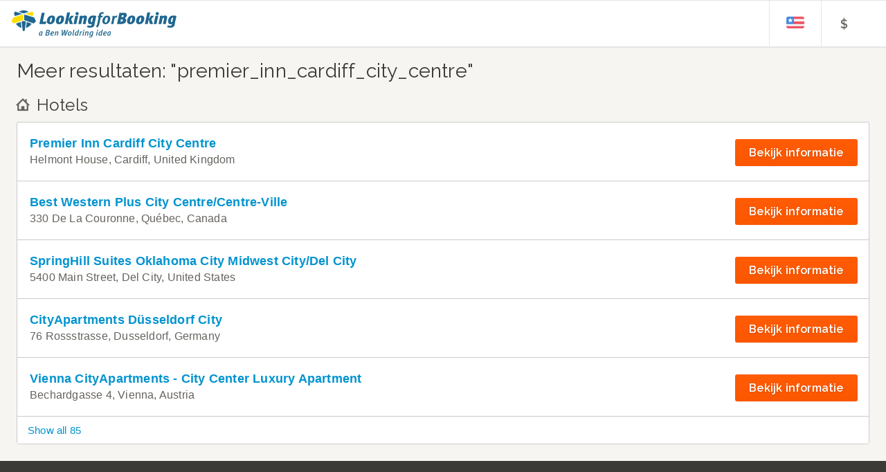

--- FILE ---
content_type: text/html; charset=utf-8
request_url: https://www.lookingforbooking.com/search/premier_inn_cardiff_city_centre
body_size: 64694
content:


<!DOCTYPE html>
<html lang="en">
<head>
    <meta charset="utf-8" />
    <!--[if lt IE 9]> <meta content="IE=edge,chrome=1" http-equiv="X-UA-Compatible" /><![endif]-->
		<meta name="viewport" content="width=device-width, initial-scale=1.0, maximum-scale=1.0, user-scalable=no" />
    <title>Meer resultaten: premier_inn_cardiff_city_centre - Looking for Booking</title>
    <meta name="description" />
    <meta name="keywords" />
    <meta name="copyright" content="© 2005-2025 LookingforBooking B.V." />
    <meta http-equiv="content-language" content="en-US" />
    <meta name="language" content="en-US" />
    <meta name="apple-mobile-web-app-title" content="LookingforBooking" />
    <meta name="msapplication-TileImage" content="windows-touch-icon.png" />
    <meta name="msapplication-TileColor" content="#3d3b56" />
    <meta http-equiv='X-UA-Compatible' content='IE=Edge'>


    <!--[if lt IE 9]> <script src="//html5shim.googlecode.com/svn/trunk/html5.js"></script><![endif]-->
    
<link href="/css/main?v=6JaXD14UpGno92RItUswYf-zZ-aYwDWPOp91hMMBgJY1" rel="stylesheet"/>
    <link rel="apple-touch-icon-precomposed" href="/apple-icon.png" />
    <link rel="canonical" />


</head>

<body class="home " data-language="en">

    <div id="header-ajax-loader"></div>

    <!--[if lt IE 9]> <script src="/Scripts/respond.min.js"></script><![endif]-->
      <!-- Google Tag Manager -->
         <noscript>
            <iframe src="//www.googletagmanager.com/ns.html?id=GTM-MG68Q3"
                    height="0" width="0" style="display:none;visibility:hidden"></iframe>
        </noscript>
        <script>
            (function (w, d, s, l, i) {
                w[l] = w[l] || []; w[l].push({
                    'gtm.start':
                    new Date().getTime(), event: 'gtm.js'
                }); var f = d.getElementsByTagName(s)[0],
                j = d.createElement(s), dl = l != 'dataLayer' ? '&l=' + l : ''; j.async = true; j.src =
                '//www.googletagmanager.com/gtm.js?id=' + i + dl; f.parentNode.insertBefore(j, f);
            })(window, document, 'script', 'dataLayer', 'GTM-MG68Q3');</script>
        <!-- End Google Tag Manager -->

    <div id="navigation-header"> </div>

    
    <div id="header-website">
      <nav class="primary-navigation-wrapper">
        <div class="logo" id="logo">
          <a href="/"><span class="loading-l4b"></span></a>
        </div>

        
        <div class="primary-navigation">
          
          <a class="flaticon stroke menu-2" id="toggle-navigation"></a>
          <!-- Mobile search button -->
          <a class="button search-button" id="mobile-search-button">Search</a>
        </div>
        <div class="user-actions">
          

          <div class="language-switcher">
            <a class="language-switcher-current" data-toggle="languages"><i class="flag US"></i></a>
            <div class="language-switcher--foldout" data-toggle-dropdown="languages">
              <span class="triangle"></span>
              <ul class="l-stacked">
                    <li ><a rel="nofollow alternate" hreflang="nl-NL" href="https://www.lookingforbooking.nl"><i class="flag NL"></i>Nederlands</a></li>
                    <li ><a rel="nofollow alternate" hreflang="de-DE" href="https://www.lookingforbooking.de"><i class="flag DE"></i>Deutsch</a></li>
                    <li ><a rel="nofollow alternate" hreflang="en-UK" href="https://www.lookingforbooking.co.uk"><i class="flag GB"></i>English (UK)</a></li>
                    <li ><a rel="nofollow alternate" hreflang="en-US" href="https://www.lookingforbooking.com?NoRedirect=1"><i class="flag US"></i>English (US)</a></li>
                    <li ><a rel="nofollow alternate" hreflang="fr-FR" href="https://www.lookingforbooking.fr"><i class="flag FR"></i>Fran&#231;ais</a></li>
                    <li ><a rel="nofollow alternate" hreflang="es-ES" href="https://www.lookingforbooking.es"><i class="flag ES"></i>Espa&#241;ol</a></li>
                    <li ><a rel="nofollow alternate" hreflang="it-IT" href="https://www.lookingforbooking.it"><i class="flag IT"></i>Italiano</a></li>
                    <li ><a rel="nofollow alternate" hreflang="ru-RU" href="https://www.lookingforbooking.ru"><i class="flag RU"></i>Pусский</a></li>
                    <li ><a rel="nofollow alternate" hreflang="da-DK" href="http://www.lookingforbooking.dk"><i class="flag DK"></i>Dansk</a></li>
                    <li ><a rel="nofollow alternate" hreflang="el-GR" href="https://www.lookingforbooking.gr"><i class="flag GR"></i>ελληνικά</a></li>
                    <li ><a rel="nofollow alternate" hreflang="hu-HU" href="http://www.lookingforbooking.hu"><i class="flag HU"></i>Magyar</a></li>
                    <li ><a rel="nofollow alternate" hreflang="nb-NO" href="https://www.lookingforbooking.no"><i class="flag NO"></i>Norsk</a></li>
                    <li ><a rel="nofollow alternate" hreflang="pl-PL" href="https://www.lookingforbooking.pl"><i class="flag PL"></i>Polski</a></li>
                    <li ><a rel="nofollow alternate" hreflang="pt-PT" href="https://www.lookingforbooking.pt"><i class="flag PT"></i>Portugu&#234;s</a></li>
                    <li ><a rel="nofollow alternate" hreflang="cs-CZ" href="https://www.lookingforbooking.cz"><i class="flag CZ"></i>Čeština</a></li>
                    <li ><a rel="nofollow alternate" hreflang="sv-SE" href="https://www.lookingforbooking.se"><i class="flag SE"></i>Svenska</a></li>
              </ul>
            </div>
          </div>
          <div class="currency-switcher">
            <a class="current-currency" data-toggle="currency">$</a>
            <div class="currency-switcher--foldout" data-toggle-dropdown="currency" id="currency-switcher">
              <span class="triangle"></span>
              <span class="currency-switcher--title">Top currencies</span>
<ul>
  <li data-currency="USD"  class="is-selected" ><a><span class="currency-switcher--symbol">$</span>United States Dollar</a></li>
  <li data-currency="EUR" ><a><span class="currency-switcher--symbol">€</span>Euro</a></li>
  <li data-currency="GBP" ><a><span class="currency-switcher--symbol">£</span>U.K. Pound Sterling</a></li>
  <li data-currency="JPY" ><a><span class="currency-switcher--symbol">¥</span>Japanese Yen</a></li>
  <li data-currency="CNY" ><a><span class="currency-switcher--symbol">CN¥</span>Renminbi</a></li>
  <li data-currency="HKD" ><a><span class="currency-switcher--symbol">HKD</span>Hongkong Dollar</a></li>
</ul>
<span class="currency-switcher--title">All currencies</span>
<ul>
  <li data-currency="ARS" ><a><span class="currency-switcher--symbol">$</span>Argentine Peso</a></li>
  <li data-currency="AUD" ><a><span class="currency-switcher--symbol">$</span>Australian Dollar</a></li>
  <li data-currency="AZN" ><a><span class="currency-switcher--symbol">AZN</span>Azerbaijani manat</a></li>
  <li data-currency="BHD" ><a><span class="currency-switcher--symbol">BD</span>Bahraini dinar</a></li>
  <li data-currency="BRL" ><a><span class="currency-switcher--symbol">R$</span>Brazilian real</a></li>
  <li data-currency="BND" ><a><span class="currency-switcher--symbol">B$</span>Brunei dollar</a></li>
  <li data-currency="BGN" ><a><span class="currency-switcher--symbol">BGN</span>Bulgarian Lev</a></li>
  <li data-currency="CAD" ><a><span class="currency-switcher--symbol">CAD</span>Canadian Dollar</a></li>
  <li data-currency="XAF" ><a><span class="currency-switcher--symbol">XAF</span>Central African CFA Franc</a></li>
  <li data-currency="CLP" ><a><span class="currency-switcher--symbol">CLP</span>Chilean peso</a></li>
  <li data-currency="COP" ><a><span class="currency-switcher--symbol">COL$</span>Colombian peso</a></li>
  <li data-currency="HRK" ><a><span class="currency-switcher--symbol">HRK</span>Croatian Kuna</a></li>
  <li data-currency="CZK" ><a><span class="currency-switcher--symbol">Kc</span>Czech Koruna</a></li>
  <li data-currency="DKK" ><a><span class="currency-switcher--symbol">kr</span>Danish Krone</a></li>
  <li data-currency="EGP" ><a><span class="currency-switcher--symbol">LE</span>Egyptian pound</a></li>
  <li data-currency="FJD" ><a><span class="currency-switcher--symbol">FJ$</span>Fijian dollar</a></li>
  <li data-currency="GEL" ><a><span class="currency-switcher--symbol">GEL</span>Georgian Iari</a></li>
  <li data-currency="UAH" ><a><span class="currency-switcher--symbol">UAH</span>Hryvnia</a></li>
  <li data-currency="HUF" ><a><span class="currency-switcher--symbol">Ft</span>Hungarian Forint</a></li>
  <li data-currency="ISK" ><a><span class="currency-switcher--symbol">kr</span>Icelandic Krona</a></li>
  <li data-currency="INR" ><a><span class="currency-switcher--symbol">INR</span>Indian rupee</a></li>
  <li data-currency="ILS" ><a><span class="currency-switcher--symbol">ILS</span>Israeli new shekel</a></li>
  <li data-currency="JOD" ><a><span class="currency-switcher--symbol">JOD</span>Jordanian dinar</a></li>
  <li data-currency="KZT" ><a><span class="currency-switcher--symbol">KZT</span>Kazakhstani tenge</a></li>
  <li data-currency="KWD" ><a><span class="currency-switcher--symbol">KWD</span>Kuwaiti dinar</a></li>
  <li data-currency="LTL" ><a><span class="currency-switcher--symbol">LTL</span>Lithuanian Litas</a></li>
  <li data-currency="MYR" ><a><span class="currency-switcher--symbol">RM</span>Malaysian ringgit</a></li>
  <li data-currency="MXN" ><a><span class="currency-switcher--symbol">Mex$</span>Mexican peso</a></li>
  <li data-currency="MDL" ><a><span class="currency-switcher--symbol">MDL</span>Moldovan leu</a></li>
  <li data-currency="MAD" ><a><span class="currency-switcher--symbol">MAD</span>Moroccan Dirham</a></li>
  <li data-currency="NAD" ><a><span class="currency-switcher--symbol">N$</span>Namibian dollar</a></li>
  <li data-currency="RON" ><a><span class="currency-switcher--symbol">RON</span>New Leu</a></li>
  <li data-currency="TWD" ><a><span class="currency-switcher--symbol">NT$</span>New Taiwan dollar</a></li>
  <li data-currency="NZD" ><a><span class="currency-switcher--symbol">$</span>New Zealand dollar</a></li>
  <li data-currency="NOK" ><a><span class="currency-switcher--symbol">kr</span>Norwegian Krone</a></li>
  <li data-currency="OMR" ><a><span class="currency-switcher--symbol">OMR</span>Omani rial</a></li>
  <li data-currency="PLN" ><a><span class="currency-switcher--symbol">zl</span>Polish Zloty</a></li>
  <li data-currency="QAR" ><a><span class="currency-switcher--symbol">QR</span>Qatari riyal</a></li>
  <li data-currency="RUB" ><a><span class="currency-switcher--symbol">RM</span>Russian Ruble</a></li>
  <li data-currency="SAR" ><a><span class="currency-switcher--symbol">SR</span>Saudi riyal</a></li>
  <li data-currency="RSD" ><a><span class="currency-switcher--symbol">RSD</span>Serbian Dinar</a></li>
  <li data-currency="SGD" ><a><span class="currency-switcher--symbol">S$</span>Singapore dollar</a></li>
  <li data-currency="ZAR" ><a><span class="currency-switcher--symbol">R</span>South African rand</a></li>
  <li data-currency="KRW" ><a><span class="currency-switcher--symbol">KRW</span>South Korean won</a></li>
  <li data-currency="SRD" ><a><span class="currency-switcher--symbol">SRD</span>Surinamese Dollar</a></li>
  <li data-currency="SEK" ><a><span class="currency-switcher--symbol">kr</span>Swedish Krona</a></li>
  <li data-currency="CHF" ><a><span class="currency-switcher--symbol">SFr</span>Swiss Franc</a></li>
  <li data-currency="THB" ><a><span class="currency-switcher--symbol">THB</span>Thai baht</a></li>
  <li data-currency="TRY" ><a><span class="currency-switcher--symbol">TRY</span>Turkish Lira</a></li>
  <li data-currency="AED" ><a><span class="currency-switcher--symbol">AED</span>United Arab Emirates dirham</a></li>
  <li data-currency="VEF" ><a><span class="currency-switcher--symbol">Bs.F.</span>Venezuelan bolívar</a></li>
  <li data-currency="XOF" ><a><span class="currency-switcher--symbol">XOF</span>West African CFA franc</a></li>
</ul>

            </div>
          </div>
        </div>
      </nav>
    </div>

    

<div class="l-wrapper">
    <div class="l-container">
        
        <h1 class="hotel-header--title">Meer resultaten: "premier_inn_cardiff_city_centre"</h1>
        <div class="more-results-list-wrapper" id="js-more-results">

            <i class="suggestions-list-icon flaticon stroke home-3"></i>
            <h3 class="suggestions-list-title">Hotels</h3>            
            <ul class="suggestions-list">
                    <li class="suggestions-list--result ">
                        <a href="/hotel/premier_inn_cardiff_city_centre">
                            <span>Premier Inn Cardiff City Centre</span>
                            <small>Helmont House, Cardiff, United Kingdom</small>
                            <span class="more-results--hotel-details">Bekijk informatie</span>
                        </a>
                    </li>
                    <li class="suggestions-list--result ">
                        <a href="/hotel/best_western_plus_city_centre_centre-ville">
                            <span>Best Western Plus City Centre/Centre-Ville</span>
                            <small>330 De La Couronne, Qu&#233;bec, Canada</small>
                            <span class="more-results--hotel-details">Bekijk informatie</span>
                        </a>
                    </li>
                    <li class="suggestions-list--result ">
                        <a href="/hotel/springhill_suites_oklahoma_city_midwest_city_del_city">
                            <span>SpringHill Suites Oklahoma City Midwest City/Del City</span>
                            <small>5400 Main Street, Del City, United States</small>
                            <span class="more-results--hotel-details">Bekijk informatie</span>
                        </a>
                    </li>
                    <li class="suggestions-list--result ">
                        <a href="/hotel/cityapartments_d&#252;sseldorf_city">
                            <span>CityApartments D&#252;sseldorf City</span>
                            <small>76 Rossstrasse, Dusseldorf, Germany</small>
                            <span class="more-results--hotel-details">Bekijk informatie</span>
                        </a>
                    </li>
                    <li class="suggestions-list--result ">
                        <a href="/hotel/vienna_cityapartments_-_luxury_1">
                            <span>Vienna CityApartments - City Center Luxury Apartment</span>
                            <small>Bechardgasse 4, Vienna, Austria</small>
                            <span class="more-results--hotel-details">Bekijk informatie</span>
                        </a>
                    </li>
                    <li class="suggestions-list--result  is-hidden ">
                        <a href="/hotel/vienna_cityapartments_-_luxury_2">
                            <span>Vienna CityApartments-Luxury Apartment 2</span>
                            <small>Neustiftgasse 122, Vienna, Austria</small>
                            <span class="more-results--hotel-details">Bekijk informatie</span>
                        </a>
                    </li>
                    <li class="suggestions-list--result  is-hidden ">
                        <a href="/hotel/premierhouse">
                            <span>PremierHouse</span>
                            <small>Aghmashenebeli Street 98G, Bakuriani, Georgia</small>
                            <span class="more-results--hotel-details">Bekijk informatie</span>
                        </a>
                    </li>
                    <li class="suggestions-list--result  is-hidden ">
                        <a href="/hotel/premier__suites_premier_resort">
                            <span>Premier &amp; Suites Premier Resort</span>
                            <small>via VII Traversa Mare, 15 Milano Marittima, Cervia, Italy</small>
                            <span class="more-results--hotel-details">Bekijk informatie</span>
                        </a>
                    </li>
                    <li class="suggestions-list--result  is-hidden ">
                        <a href="/hotel/hilton_garden_inn_montreal_centre-ville">
                            <span>Hilton Garden Inn Montreal Centre-Ville</span>
                            <small>380 Sherbrooke St. West, Montreal, Canada</small>
                            <span class="more-results--hotel-details">Bekijk informatie</span>
                        </a>
                    </li>
                    <li class="suggestions-list--result  is-hidden ">
                        <a href="/hotel/hotel_chrome_montreal_centre-ville">
                            <span>Hotel Chrome Montreal Centre-Ville</span>
                            <small>215 Rene Levesque East,, Montreal, Canada</small>
                            <span class="more-results--hotel-details">Bekijk informatie</span>
                        </a>
                    </li>
                    <li class="suggestions-list--result  is-hidden ">
                        <a href="/hotel/le_dauphin_montreal_centre-ville">
                            <span>Le Dauphin Montreal Centre-Ville</span>
                            <small>1025, rue De Bleury, Montreal, Canada</small>
                            <span class="more-results--hotel-details">Bekijk informatie</span>
                        </a>
                    </li>
                    <li class="suggestions-list--result  is-hidden ">
                        <a href="/hotel/faubourg_montreal_centre-ville_downtown">
                            <span>Faubourg Montreal Centre-Ville Downtown</span>
                            <small>Ren&#233;-L&#233;vesque Blvd E 155, Montreal, Canada</small>
                            <span class="more-results--hotel-details">Bekijk informatie</span>
                        </a>
                    </li>
                    <li class="suggestions-list--result  is-hidden ">
                        <a href="/hotel/inter-hotel_le_bristol_strasbourg_centre-gare">
                            <span>Inter-Hotel Le Bristol Strasbourg Centre-Gare</span>
                            <small>Place De La Gare, Strasbourg, France</small>
                            <span class="more-results--hotel-details">Bekijk informatie</span>
                        </a>
                    </li>
                    <li class="suggestions-list--result  is-hidden ">
                        <a href="/hotel/canad_inns_destination_centre_health_sciences_centre">
                            <span>Canad Inns Destination Centre Health Sciences Centre</span>
                            <small>720 William Avenue, Winnipeg, Canada</small>
                            <span class="more-results--hotel-details">Bekijk informatie</span>
                        </a>
                    </li>
                    <li class="suggestions-list--result  is-hidden ">
                        <a href="/hotel/kyriad_prestige_vannes_centre-palais_des_arts">
                            <span>Kyriad Prestige Vannes Centre-Palais des Arts</span>
                            <small>Rue des Grandes Murailles 36, Vannes, France</small>
                            <span class="more-results--hotel-details">Bekijk informatie</span>
                        </a>
                    </li>
                    <li class="suggestions-list--result  is-hidden ">
                        <a href="/hotel/ibis_besan&#231;on_centre-ville">
                            <span>ibis Besan&#231;on Centre-Ville</span>
                            <small>21 Rue Gambetta, Besan&#231;on, France</small>
                            <span class="more-results--hotel-details">Bekijk informatie</span>
                        </a>
                    </li>
                    <li class="suggestions-list--result  is-hidden ">
                        <a href="/hotel/holiday_inn_duesseldorf_city_centre-koenigsallee">
                            <span>Holiday Inn Duesseldorf City Centre-Koenigsallee</span>
                            <small>Graf Adolf Platz 8-10, Dusseldorf, Germany</small>
                            <span class="more-results--hotel-details">Bekijk informatie</span>
                        </a>
                    </li>
                    <li class="suggestions-list--result  is-hidden ">
                        <a href="/hotel/centre-ville_etoile">
                            <span>Centre-Ville Etoile</span>
                            <small>6 Rue Des Acacias, Paris, France</small>
                            <span class="more-results--hotel-details">Bekijk informatie</span>
                        </a>
                    </li>
                    <li class="suggestions-list--result  is-hidden ">
                        <a href="/hotel/best_western_le_galice_centre-ville">
                            <span>Best Western Le Galice Centre-Ville</span>
                            <small>5 Route De Galice, Aix-en-Provence, France</small>
                            <span class="more-results--hotel-details">Bekijk informatie</span>
                        </a>
                    </li>
                    <li class="suggestions-list--result  is-hidden ">
                        <a href="/hotel/h&#244;tel_centre-ville">
                            <span>H&#244;tel Centre-Ville</span>
                            <small>3 boulevard Tach&#233; Est, Montmagny, Canada</small>
                            <span class="more-results--hotel-details">Bekijk informatie</span>
                        </a>
                    </li>
                    <li class="suggestions-list--result  is-hidden ">
                        <a href="/hotel/quality_hotel_montreal_centre-ville">
                            <span>Quality Hotel Montreal Centre-Ville</span>
                            <small>3440 Parc Avenue, Montreal, Canada</small>
                            <span class="more-results--hotel-details">Bekijk informatie</span>
                        </a>
                    </li>
                    <li class="suggestions-list--result  is-hidden ">
                        <a href="/hotel/duplex_centre-ville_finkwiller_2">
                            <span>Duplex Centre-ville Finkwiller 2</span>
                            <small>2 quai Finkwiller, Strasbourg, France</small>
                            <span class="more-results--hotel-details">Bekijk informatie</span>
                        </a>
                    </li>
                    <li class="suggestions-list--result  is-hidden ">
                        <a href="/hotel/grand_h&#244;tel_roi_ren&#233;_aix-en-provence_centre-mgallery_by_sofitel">
                            <span>Grand H&#244;tel Roi Ren&#233; Aix-en-Provence Centre-MGallery by Sofitel</span>
                            <small>24 boulevard du Roi Ren&#233;, Aix-en-Provence, France</small>
                            <span class="more-results--hotel-details">Bekijk informatie</span>
                        </a>
                    </li>
                    <li class="suggestions-list--result  is-hidden ">
                        <a href="/hotel/centre_international_de_sejour_martinique_centre_international_de_s&#233;jour_martinque">
                            <span>Centre International de Sejour Martinique Centre International de S&#233;jour Martinque</span>
                            <small>Rue Ernest Hemingway Zac Etang Zabricot, Fort-de-France, Martinique</small>
                            <span class="more-results--hotel-details">Bekijk informatie</span>
                        </a>
                    </li>
                    <li class="suggestions-list--result  is-hidden ">
                        <a href="/hotel/holiday_inn_montr&#233;al_centre-ville_downtown">
                            <span>Holiday Inn Montr&#233;al Centre-Ville Downtown</span>
                            <small>Rue Saint-Urbain, Montreal, Canada</small>
                            <span class="more-results--hotel-details">Bekijk informatie</span>
                        </a>
                    </li>
                    <li class="suggestions-list--result  is-hidden ">
                        <a href="/hotel/les_suites_du_centre-ville">
                            <span>Les Suites du Centre-Ville</span>
                            <small>27 rue Court, Granby, Canada</small>
                            <span class="more-results--hotel-details">Bekijk informatie</span>
                        </a>
                    </li>
                    <li class="suggestions-list--result  is-hidden ">
                        <a href="/hotel/holiday_inn_hotel__suites_montreal_centre-ville_ouest">
                            <span>Holiday Inn Hotel &amp; Suites Montreal Centre-ville Ouest</span>
                            <small>1390 Boulevard Ren&#233;-l&#233;vesque Ouest, Montreal, Canada</small>
                            <span class="more-results--hotel-details">Bekijk informatie</span>
                        </a>
                    </li>
                    <li class="suggestions-list--result  is-hidden ">
                        <a href="/hotel/holiday_inn_express_berlin_city_centre-west">
                            <span>Holiday Inn Express Berlin City Centre-West</span>
                            <small>Kurfuerstenstrasse 78, Berlin, Germany</small>
                            <span class="more-results--hotel-details">Bekijk informatie</span>
                        </a>
                    </li>
                    <li class="suggestions-list--result  is-hidden ">
                        <a href="/hotel/centre-ville_guest_house">
                            <span>Centre-Ville Guest House</span>
                            <small>9 Reservoir Street, Franschhoek, South Africa</small>
                            <span class="more-results--hotel-details">Bekijk informatie</span>
                        </a>
                    </li>
                    <li class="suggestions-list--result  is-hidden ">
                        <a href="/hotel/holiday_inn_express_hotel__stes_salt_lake_city-airport_east">
                            <span>Holiday Inn Express Hotel &amp; Stes Salt Lake City-Airport East</span>
                            <small>200 North 2100 West, Salt Lake City, United States</small>
                            <span class="more-results--hotel-details">Bekijk informatie</span>
                        </a>
                    </li>
                    <li class="suggestions-list--result  is-hidden ">
                        <a href="/hotel/holiday_inn__suites_salt_lake_city-airport_west">
                            <span>Holiday Inn &amp; Suites Salt Lake City-Airport West</span>
                            <small>5001 W. Wiley Post Way, Salt Lake City, United States</small>
                            <span class="more-results--hotel-details">Bekijk informatie</span>
                        </a>
                    </li>
                    <li class="suggestions-list--result  is-hidden ">
                        <a href="/hotel/days_inn_by_wyndham_hotel_new_york_city-broadway">
                            <span>Days Inn by Wyndham Hotel New York City-Broadway</span>
                            <small>215 West 94th Street, Manhattan, United States</small>
                            <span class="more-results--hotel-details">Bekijk informatie</span>
                        </a>
                    </li>
                    <li class="suggestions-list--result  is-hidden ">
                        <a href="/hotel/homewood_suites_by_hilton_salt_lake_city-downtown">
                            <span>Homewood Suites by Hilton Salt Lake City-Downtown</span>
                            <small>423 West 300 South, Salt Lake City, United States</small>
                            <span class="more-results--hotel-details">Bekijk informatie</span>
                        </a>
                    </li>
                    <li class="suggestions-list--result  is-hidden ">
                        <a href="/hotel/holiday_inn_new_york_city-midtown-57th_street">
                            <span>Holiday Inn New York City-Midtown-57th Street</span>
                            <small>440 West 57th Street, Manhattan, United States</small>
                            <span class="more-results--hotel-details">Bekijk informatie</span>
                        </a>
                    </li>
                    <li class="suggestions-list--result  is-hidden ">
                        <a href="/hotel/quality_inn_stephens_city-winchester_south">
                            <span>Quality Inn Stephens City-Winchester South</span>
                            <small>167 Town Run Ln, Stephens City, United States</small>
                            <span class="more-results--hotel-details">Bekijk informatie</span>
                        </a>
                    </li>
                    <li class="suggestions-list--result  is-hidden ">
                        <a href="/hotel/homewood_suites_by_hilton_atlantic_city-egg_harbor_township">
                            <span>Homewood Suites by Hilton Atlantic City-Egg Harbor Township</span>
                            <small>3008 English Creek Ave, Pleasantville, United States</small>
                            <span class="more-results--hotel-details">Bekijk informatie</span>
                        </a>
                    </li>
                    <li class="suggestions-list--result  is-hidden ">
                        <a href="/hotel/super_8_park_city-north_wichit">
                            <span>Super 8 Park City-North Wichit</span>
                            <small>6075 Air Cap Dr, Wichita, United States</small>
                            <span class="more-results--hotel-details">Bekijk informatie</span>
                        </a>
                    </li>
                    <li class="suggestions-list--result  is-hidden ">
                        <a href="/hotel/holiday_inn_express_kansas_city-westport_plaza">
                            <span>Holiday Inn Express Kansas City-westport Plaza</span>
                            <small>801 Westport Road, Kansas City, United States</small>
                            <span class="more-results--hotel-details">Bekijk informatie</span>
                        </a>
                    </li>
                    <li class="suggestions-list--result  is-hidden ">
                        <a href="/hotel/hampton_inn__suites_kansas_city-merriam">
                            <span>Hampton Inn &amp; Suites Kansas City-Merriam</span>
                            <small>7400 West Frontage Road, Merriam, United States</small>
                            <span class="more-results--hotel-details">Bekijk informatie</span>
                        </a>
                    </li>
                    <li class="suggestions-list--result  is-hidden ">
                        <a href="/hotel/crowne_plaza_foster_city-san_mateo">
                            <span>Crowne Plaza Foster City-San Mateo</span>
                            <small>1221 Chess Drive, Foster City, United States</small>
                            <span class="more-results--hotel-details">Bekijk informatie</span>
                        </a>
                    </li>
                    <li class="suggestions-list--result  is-hidden ">
                        <a href="/hotel/hampton_inn_kansas_city-blue_springs">
                            <span>Hampton Inn Kansas City-Blue Springs</span>
                            <small>900 NW South Outer Rd, Blue Springs, United States</small>
                            <span class="more-results--hotel-details">Bekijk informatie</span>
                        </a>
                    </li>
                    <li class="suggestions-list--result  is-hidden ">
                        <a href="/hotel/staybridge_suites_kansas_city-independence">
                            <span>Staybridge Suites Kansas City-Independence</span>
                            <small>19400 E. 39th Place South, Independence, United States</small>
                            <span class="more-results--hotel-details">Bekijk informatie</span>
                        </a>
                    </li>
                    <li class="suggestions-list--result  is-hidden ">
                        <a href="/hotel/hampton_inn_philadelphia-center_city-convention_ctr">
                            <span>Hampton Inn Philadelphia-Center City-Convention Ctr</span>
                            <small>1301 Race St, Philadelphia, United States</small>
                            <span class="more-results--hotel-details">Bekijk informatie</span>
                        </a>
                    </li>
                    <li class="suggestions-list--result  is-hidden ">
                        <a href="/hotel/hampton_inn_kansas_city-airport">
                            <span>Hampton Inn Kansas City-Airport</span>
                            <small>11212 North Newark Circle, Kansas City, United States</small>
                            <span class="more-results--hotel-details">Bekijk informatie</span>
                        </a>
                    </li>
                    <li class="suggestions-list--result  is-hidden ">
                        <a href="/hotel/holiday_inn_express_kansas_city-liberty">
                            <span>Holiday Inn Express Kansas City-Liberty</span>
                            <small>8230 North Church Road, Kansas City, United States</small>
                            <span class="more-results--hotel-details">Bekijk informatie</span>
                        </a>
                    </li>
                    <li class="suggestions-list--result  is-hidden ">
                        <a href="/hotel/holiday_inn_kansas_city-ne-i-435_north">
                            <span>Holiday Inn Kansas City-Ne-I-435 North</span>
                            <small>7333 Parvin Road, Kansas City, United States</small>
                            <span class="more-results--hotel-details">Bekijk informatie</span>
                        </a>
                    </li>
                    <li class="suggestions-list--result  is-hidden ">
                        <a href="/hotel/hampton_inn_kansas_city-lees_summit">
                            <span>Hampton Inn Kansas City-Lee&#39;s Summit</span>
                            <small>1751 NE Douglas Street, Lee&#39;s Summit, United States</small>
                            <span class="more-results--hotel-details">Bekijk informatie</span>
                        </a>
                    </li>
                    <li class="suggestions-list--result  is-hidden ">
                        <a href="/hotel/city-hotel/wolgast">
                            <span>City-Hotel</span>
                            <small>Chausseestr. 8, Wolgast, Germany</small>
                            <span class="more-results--hotel-details">Bekijk informatie</span>
                        </a>
                    </li>
                    <li class="suggestions-list--result  is-hidden ">
                        <a href="/hotel/city-hotel/bremerhaven">
                            <span>City-Hotel</span>
                            <small>Schillerstr. 8, Bremerhaven, Germany</small>
                            <span class="more-results--hotel-details">Bekijk informatie</span>
                        </a>
                    </li>
                    <li class="suggestions-list--result  is-hidden ">
                        <a href="/hotel/nitenite_cityhotels-_birmingham">
                            <span>nitenite cityhotels- Birmingham</span>
                            <small>18 Holliday Street, Birmingham, United Kingdom</small>
                            <span class="more-results--hotel-details">Bekijk informatie</span>
                        </a>
                    </li>
                    <li class="suggestions-list--result  is-hidden ">
                        <a href="/hotel/mercure_hotel_amsterdam_city">
                            <span>Mercure City Amsterdam City Hotel</span>
                            <small>Joan Muyskenweg 10, Amsterdam, Netherlands</small>
                            <span class="more-results--hotel-details">Bekijk informatie</span>
                        </a>
                    </li>
                    <li class="suggestions-list--result  is-hidden ">
                        <a href="/hotel/city-hotel_cottbus">
                            <span>City-Hotel Cottbus</span>
                            <small>Rudolf-Breitscheidstra&#223;e 10, Cottbus, Germany</small>
                            <span class="more-results--hotel-details">Bekijk informatie</span>
                        </a>
                    </li>
                    <li class="suggestions-list--result  is-hidden ">
                        <a href="/hotel/city-pension_dessau-ro&#223;lau">
                            <span>City-Pension Dessau-Ro&#223;lau</span>
                            <small>Ackerstr. 3 A, Dessau, Germany</small>
                            <span class="more-results--hotel-details">Bekijk informatie</span>
                        </a>
                    </li>
                    <li class="suggestions-list--result  is-hidden ">
                        <a href="/hotel/city-oase">
                            <span>City-Oase Dresden</span>
                            <small>Ludwigstr. 2, Dresden, Germany</small>
                            <span class="more-results--hotel-details">Bekijk informatie</span>
                        </a>
                    </li>
                    <li class="suggestions-list--result  is-hidden ">
                        <a href="/hotel/nh_d&#252;sseldorf_city-nord">
                            <span>NH D&#252;sseldorf City-Nord</span>
                            <small>M&#252;nsterstrasse 230-238, Dusseldorf, Germany</small>
                            <span class="more-results--hotel-details">Bekijk informatie</span>
                        </a>
                    </li>
                    <li class="suggestions-list--result  is-hidden ">
                        <a href="/hotel/cityherberge">
                            <span>Cityherberge</span>
                            <small>Lingnerallee 3, Dresden, Germany</small>
                            <span class="more-results--hotel-details">Bekijk informatie</span>
                        </a>
                    </li>
                    <li class="suggestions-list--result  is-hidden ">
                        <a href="/hotel/holiday_inn_express_antwerp_city-north">
                            <span>Holiday Inn Express Antwerp City-North</span>
                            <small>Italielei 2a, Antwerp, Belgium</small>
                            <span class="more-results--hotel-details">Bekijk informatie</span>
                        </a>
                    </li>
                    <li class="suggestions-list--result  is-hidden ">
                        <a href="/hotel/akzent_city-hotel_kleve">
                            <span>AKZENT City-Hotel Kleve</span>
                            <small>Lindenallee 37, Kleve, Germany</small>
                            <span class="more-results--hotel-details">Bekijk informatie</span>
                        </a>
                    </li>
                    <li class="suggestions-list--result  is-hidden ">
                        <a href="/hotel/city-hotel_kurf&#252;rst_balduin">
                            <span>City-Hotel Kurf&#252;rst Balduin</span>
                            <small>Hohenfelderstrasse 12, Koblenz, Germany</small>
                            <span class="more-results--hotel-details">Bekijk informatie</span>
                        </a>
                    </li>
                    <li class="suggestions-list--result  is-hidden ">
                        <a href="/hotel/city-hotel_stolberg">
                            <span>City-Hotel Stolberg</span>
                            <small>Gr&#252;ntalstr. 2, Stolberg, Germany</small>
                            <span class="more-results--hotel-details">Bekijk informatie</span>
                        </a>
                    </li>
                    <li class="suggestions-list--result  is-hidden ">
                        <a href="/hotel/city-inn">
                            <span>City-Inn</span>
                            <small>Hybernska 13, Prague, Czech Republic</small>
                            <span class="more-results--hotel-details">Bekijk informatie</span>
                        </a>
                    </li>
                    <li class="suggestions-list--result  is-hidden ">
                        <a href="/hotel/hotel_alt_deutz_city-messe-arena">
                            <span>Hotel Alt Deutz City-Messe-Arena</span>
                            <small>Graf-Gessler-Strasse 13-15, Cologne, Germany</small>
                            <span class="more-results--hotel-details">Bekijk informatie</span>
                        </a>
                    </li>
                    <li class="suggestions-list--result  is-hidden ">
                        <a href="/hotel/djh_city-hostel_k&#246;ln-riehl">
                            <span>DJH City-Hostel K&#246;ln-Riehl</span>
                            <small>An der Schanz 14, Cologne, Germany</small>
                            <span class="more-results--hotel-details">Bekijk informatie</span>
                        </a>
                    </li>
                    <li class="suggestions-list--result  is-hidden ">
                        <a href="/hotel/city-hotel-garni-diez">
                            <span>City-Hotel-Garni-Diez</span>
                            <small>Bergstr. 8, Diez, Germany</small>
                            <span class="more-results--hotel-details">Bekijk informatie</span>
                        </a>
                    </li>
                    <li class="suggestions-list--result  is-hidden ">
                        <a href="/hotel/holiday_inn_frankfurt_city-south_conference_centre">
                            <span>Holiday Inn Frankfurt City-South, Conference Centre</span>
                            <small>Mail&#228;nder Strasse 1, Frankfurt am Main, Germany</small>
                            <span class="more-results--hotel-details">Bekijk informatie</span>
                        </a>
                    </li>
                    <li class="suggestions-list--result  is-hidden ">
                        <a href="/hotel/city-hotel/ludwigsburg">
                            <span>City-Hotel</span>
                            <small>Keplerstra&#223;e 2, Ludwigsburg, Germany</small>
                            <span class="more-results--hotel-details">Bekijk informatie</span>
                        </a>
                    </li>
                    <li class="suggestions-list--result  is-hidden ">
                        <a href="/hotel/city-hotel/fellbach">
                            <span>City-Hotel</span>
                            <small>Bruckstra&#223;e 3, Fellbach, Germany</small>
                            <span class="more-results--hotel-details">Bekijk informatie</span>
                        </a>
                    </li>
                    <li class="suggestions-list--result  is-hidden ">
                        <a href="/hotel/city-hotel/aschaffenburg">
                            <span>City-Hotel</span>
                            <small>Frohsinnstr. 23, Aschaffenburg, Germany</small>
                            <span class="more-results--hotel-details">Bekijk informatie</span>
                        </a>
                    </li>
                    <li class="suggestions-list--result  is-hidden ">
                        <a href="/hotel/city-hotel_garni">
                            <span>City-Hotel Garni</span>
                            <small>Ludwigstr. 27, Neu-Ulm, Germany</small>
                            <span class="more-results--hotel-details">Bekijk informatie</span>
                        </a>
                    </li>
                    <li class="suggestions-list--result  is-hidden ">
                        <a href="/hotel/vienna_cityapartments_-_design_1">
                            <span>Vienna CityApartments - Design 1</span>
                            <small>G&#246;llnergasse 29, Vienna, Austria</small>
                            <span class="more-results--hotel-details">Bekijk informatie</span>
                        </a>
                    </li>
                    <li class="suggestions-list--result  is-hidden ">
                        <a href="/hotel/city-hotel_ochsen">
                            <span>City-Hotel Ochsen</span>
                            <small>Kolinplatz 11, Zug, Switzerland</small>
                            <span class="more-results--hotel-details">Bekijk informatie</span>
                        </a>
                    </li>
                    <li class="suggestions-list--result  is-hidden ">
                        <a href="/hotel/medium_city_(ex_citypark_nicaragua)">
                            <span>Medium City (ex. Citypark Nicaragua)</span>
                            <small>C/ Nicaragua, 47, Barcelona, Spain</small>
                            <span class="more-results--hotel-details">Bekijk informatie</span>
                        </a>
                    </li>
                    <li class="suggestions-list--result  is-hidden ">
                        <a href="/hotel/holiday_inn_express__suites_oklahoma_city-arpt-meridian_av">
                            <span>Holiday Inn Express &amp; Suites Oklahoma City-Arpt-Meridian Av</span>
                            <small>4400 Highline Boulevard, Oklahoma City, United States</small>
                            <span class="more-results--hotel-details">Bekijk informatie</span>
                        </a>
                    </li>
                    <li class="suggestions-list--result  is-hidden ">
                        <a href="/hotel/staybridge_suites_oklahoma_city-quail_springs">
                            <span>Staybridge Suites Oklahoma City-Quail Springs</span>
                            <small>2740 NW 138th Street, Oklahoma City, United States</small>
                            <span class="more-results--hotel-details">Bekijk informatie</span>
                        </a>
                    </li>
                    <li class="suggestions-list--result  is-hidden ">
                        <a href="/hotel/homewood_suites_by_hilton_oklahoma_city-west">
                            <span>Homewood Suites by Hilton Oklahoma City-West</span>
                            <small>6920 West Reno Avenue, Oklahoma City, United States</small>
                            <span class="more-results--hotel-details">Bekijk informatie</span>
                        </a>
                    </li>
                    <li class="suggestions-list--result  is-hidden ">
                        <a href="/hotel/holiday_inn_express__suites_oklahoma_city-penn_square">
                            <span>Holiday Inn Express &amp; Suites Oklahoma City-Penn Square</span>
                            <small>2811 Northwest Expressway, Oklahoma City, United States</small>
                            <span class="more-results--hotel-details">Bekijk informatie</span>
                        </a>
                    </li>
                    <li class="suggestions-list--result  is-hidden ">
                        <a href="/hotel/hampton_inn_-_suites_oklahoma_city-bricktown">
                            <span>Hampton Inn - Suites Oklahoma City-Bricktown</span>
                            <small>300 East Sheridan, Oklahoma City, United States</small>
                            <span class="more-results--hotel-details">Bekijk informatie</span>
                        </a>
                    </li>
                    <li class="suggestions-list--result  is-hidden ">
                        <a href="/hotel/holiday_inn_express_redwood_city-central">
                            <span>Holiday Inn Express Redwood City-Central</span>
                            <small>1836 El Camino Real, Redwood City, United States</small>
                            <span class="more-results--hotel-details">Bekijk informatie</span>
                        </a>
                    </li>
                    <li class="suggestions-list--result  is-hidden ">
                        <a href="/hotel/travelodge_florida_city-homest">
                            <span>Travelodge Florida City-Homest</span>
                            <small>409 SE 1st Ave, Florida City, United States</small>
                            <span class="more-results--hotel-details">Bekijk informatie</span>
                        </a>
                    </li>
                    <li class="suggestions-list--result  is-hidden ">
                        <a href="/hotel/holiday_inn_express__suites_florida_city-gateway_to_keys">
                            <span>Holiday Inn Express &amp; Suites Florida City-Gateway To Keys</span>
                            <small>35200 S Dixie Hwy, Florida City, United States</small>
                            <span class="more-results--hotel-details">Bekijk informatie</span>
                        </a>
                    </li>
                    <li class="suggestions-list--result  is-hidden ">
                        <a href="/hotel/super_8_league_city-kemah_area">
                            <span>Super 8 League City-Kemah Area</span>
                            <small>102 Hobbs Rd, League City, United States</small>
                            <span class="more-results--hotel-details">Bekijk informatie</span>
                        </a>
                    </li>
                    <li class="suggestions-list--result  is-hidden ">
                        <a href="/hotel/holiday_inn_mexico_city-plaza_universidad">
                            <span>Holiday Inn Mexico City-Plaza Universidad</span>
                            <small>Parroquia 1056, Mexico City, Mexico</small>
                            <span class="more-results--hotel-details">Bekijk informatie</span>
                        </a>
                    </li>
                    <li class="suggestions-list--result  is-hidden ">
                        <a href="/hotel/holiday_inn_express__suites_panama_city-tyndall">
                            <span>Holiday Inn Express &amp; Suites Panama City-Tyndall</span>
                            <small>5627 East Highway 22, Panama City, United States</small>
                            <span class="more-results--hotel-details">Bekijk informatie</span>
                        </a>
                    </li>
                    <li class="suggestions-list--result  is-hidden ">
                        <a href="/hotel/hampton_inn_panama_city_panama_city_mall">
                            <span>Hampton Inn Panama City/Panama City Mall</span>
                            <small>2338 Mercedes Avenue, Panama City, United States</small>
                            <span class="more-results--hotel-details">Bekijk informatie</span>
                        </a>
                    </li>
                    <li class="suggestions-list--result  is-hidden ">
                        <a href="/hotel/city-apartment_im_regierungsviertel">
                            <span>City-apartment Im Regierungsviertel</span>
                            <small>Luisenstr-, Berlin, Germany</small>
                            <span class="more-results--hotel-details">Bekijk informatie</span>
                        </a>
                    </li>

                    <li class="more-results--more"><a class="small-link">Show all 85</a></li>
            </ul>

        </div>
    </div>

</div>



    <footer class="footer" id="footer">
      <div class="footer-inner">
<ul class="l-grid-four">
  <li>
    <h6>Top British Cities</h6>
    <ul class="l-stacked">
      <li class="footer--list-item"><a href="/search/london">Hotels in London</a></li>
      <li class="footer--list-item"><a href="/search/liverpool">Hotels in Liverpool</a></li>
      <li class="footer--list-item"><a href="/search/edinburgh">Hotels in Edinburgh</a></li>
      <li class="footer--list-item"><a href="/search/birmingham">Hotels in Birmingham</a></li>
      <li class="footer--list-item"><a href="/search/manchester">Hotels in Manchester</a></li>
      <li class="footer--list-item"><a href="/search/cardiff">Hotels in Cardiff</a></li>
      <li class="footer--list-item"><a href="/search/glasgow">Hotels in Glasgow</a></li>
    </ul>
  </li>
  <li>
    <h6>Top United States Cities</h6>
    <ul class="l-stacked">
      <li class="footer--list-item"><a href="/search/new_york">Hotels in New York</a></li>
      <li class="footer--list-item"><a href="/search/orlando">Hotels in Orlando</a></li>
      <li class="footer--list-item"><a href="/search/chicago">Hotels in Chicago</a></li>
      <li class="footer--list-item"><a href="/search/miami">Hotels in Miami</a></li>
      <li class="footer--list-item"><a href="/search/las_vegas">Hotels in Las Vegas</a></li>
      <li class="footer--list-item"><a href="/search/houston">Hotels in Houston</a></li>
      <li class="footer--list-item"><a href="/search/los_angeles">Hotels in Los Angeles</a></li>
    </ul>
  </li>
  <li>
    <h6>Top European Cities</h6>
    <ul class="l-stacked">
      <li class="footer--list-item"><a href="/search/barcelona">Hotels in Barcelona</a></li>
      <li class="footer--list-item"><a href="/search/berlin">Hotels in Berlin</a></li>
      <li class="footer--list-item"><a href="/search/paris">Hotels in Paris</a></li>
      <li class="footer--list-item"><a href="/search/brussels">Hotels in Brussels</a></li>
      <li class="footer--list-item"><a href="/search/rome">Hotels in Rome</a></li>
      <li class="footer--list-item"><a href="/search/amsterdam">Hotels in Amsterdam</a></li>
      <li class="footer--list-item"><a href="/search/prague">Hotels in Prague</a></li>
    </ul>
  </li>
  <li>
    <h6>Top World Cities</h6>
    <ul class="l-stacked">
      <li class="footer--list-item"><a href="/search/bangkok">Hotels in Bangkok</a></li>
      <li class="footer--list-item"><a href="/search/kuala_lumpur">Hotels in Kuala Lumpur</a></li>
      <li class="footer--list-item"><a href="/search/beijing">Hotels in Beijing</a></li>
      <li class="footer--list-item"><a href="/search/tokyo">Hotels in Tokyo</a></li>
      <li class="footer--list-item"><a href="/search/singapore">Hotels in Singapore</a></li>
      <li class="footer--list-item"><a href="/search/istanbul">Hotels in Istanbul</a></li>
      <li class="footer--list-item"><a href="/search/dubai">Hotels in Dubai</a></li>
    </ul>
  </li>
</ul>

        <hr>
<ul class="l-grid-four">
  <li>
    <ul class="l-stacked">
      <li class="footer--list-item"><a href="/about-looking-for-booking">About LookingforBooking</a></li>

      <li class="footer--list-item"><a href="/privacy">Privacy</a></li>
      <li class="footer--list-item"><a href="/disclaimer">Disclaimer</a></li>


    </ul>
  </li>
  <li>
    <ul class="l-stacked">
      <li class="footer--list-item"><a href="/business-services">For companies</a></li>
      <li class="footer--list-item"><a href="/press">Press</a></li>
      <li class="footer--list-item"><a href="/advertising">Advertising</a></li>
    </ul>
  </li>
  <li>
    <ul class="l-stacked">
      <li class="footer--list-item"><a href="/faq">Frequently asked questions</a></li>

      <li class="footer--list-item"><a href="/contact">Contact</a></li>

    </ul>
  </li>
  <li>
    <ul class="l-stacked">
      <li class="footer--list-item"><a href="/group-booking">Group booking</a></li>
      <li class="footer--list-item"><a href="/booking-sites">Booking sites</a></li>
      <li class="footer--list-item"><a href="/hotel-chains">Hotel chains throughout the world</a></li>

    </ul>
  </li>
</ul>

        <div class="logo-bencom">
          <a href="http://www.bencom.nl/"></a>
          <small class="footer--copyright">2005 - 2025 Looking for Booking B.V.</small>
        </div>
      </div>
    </footer>

    <div class="mobile-navigation" id="mobile-navigation">
      <ul id="m-navigation">
        <li>
          <h6 class="sub-navigation-title">Language</h6>
          <ul class="sub-navigation">
                <li><a rel="nofollow" href="https://www.lookingforbooking.nl"><i class="flag NL "></i>Nederlands</a></li>
                <li><a rel="nofollow" href="https://www.lookingforbooking.de"><i class="flag DE "></i>Deutsch</a></li>
                <li><a rel="nofollow" href="https://www.lookingforbooking.co.uk"><i class="flag GB "></i>English (UK)</a></li>
                <li><a rel="nofollow" href="https://www.lookingforbooking.com?NoRedirect=1"><i class="flag US "></i>English (US)</a></li>
                <li><a rel="nofollow" href="https://www.lookingforbooking.fr"><i class="flag FR "></i>Fran&#231;ais</a></li>
                <li><a rel="nofollow" href="https://www.lookingforbooking.es"><i class="flag ES "></i>Espa&#241;ol</a></li>
                <li><a rel="nofollow" href="https://www.lookingforbooking.it"><i class="flag IT "></i>Italiano</a></li>
                <li><a rel="nofollow" href="https://www.lookingforbooking.ru"><i class="flag RU "></i>Pусский</a></li>
                <li><a rel="nofollow" href="http://www.lookingforbooking.dk"><i class="flag DK "></i>Dansk</a></li>
                <li><a rel="nofollow" href="https://www.lookingforbooking.gr"><i class="flag GR "></i>ελληνικά</a></li>
                <li><a rel="nofollow" href="http://www.lookingforbooking.hu"><i class="flag HU "></i>Magyar</a></li>
                <li><a rel="nofollow" href="https://www.lookingforbooking.no"><i class="flag NO "></i>Norsk</a></li>
                <li><a rel="nofollow" href="https://www.lookingforbooking.pl"><i class="flag PL "></i>Polski</a></li>
                <li><a rel="nofollow" href="https://www.lookingforbooking.pt"><i class="flag PT "></i>Portugu&#234;s</a></li>
                <li><a rel="nofollow" href="https://www.lookingforbooking.cz"><i class="flag CZ "></i>Čeština</a></li>
                <li><a rel="nofollow" href="https://www.lookingforbooking.se"><i class="flag SE "></i>Svenska</a></li>
          </ul>

        </li>
        <li>
          <h6 class="sub-navigation-title">Currency</h6>
<ul class="sub-navigation">
  <li class="sub-navigation--select-valuta">
    <select id="mobile-currency">
      <option value="USD"  selected >$ Amerikaanse dollar</option>
      <option value="EUR" >€ Euro</option>
      <option value="GBP" >£ Pond sterling</option>
      <option value="JPY" >¥ Yen</option>
      <option value="CNY" >CN¥ Chinese renminbi</option>
      <option value="HKD" >HKD Hongkongse dollar</option>

      <option value="ARS" >$ Argentijnse peso</option>
      <option value="AUD" >$ Australische dollar</option>
      <option value="NZD" >$ Nieuw-Zeelandse dollar</option>
      <option value="BND" >B$ Bruneise dollar</option>
      <option value="BHD" >BD Bahreinse dinar</option>
      <option value="VEF" >Bs.F. Bolivar</option>
      <option value="COP" >COL$ Colombiaanse peso</option>
      <option value="FJD" >FJ$ Fiji-dollar</option>
      <option value="HUF" >Ft Forint</option>
      <option value="CZK" >Kc Tsjechische kroon</option>
      <option value="DKK" >kr Deense kroon</option>
      <option value="ISK" >kr IJslandse kroon</option>
      <option value="NOK" >kr Noorse kroon</option>
      <option value="SEK" >kr Zweedse kroon</option>
      <option value="EGP" >LE Egyptisch pond</option>
      <option value="MXN" >Mex$ Mexicaanse peso</option>
      <option value="NAD" >N$ Namibische dollar</option>
      <option value="TWD" >NT$ Taiwanese dollar</option>
      <option value="QAR" >QR Qatarese rial</option>
      <option value="ZAR" >R Rand</option>
      <option value="BRL" >R$ Real</option>
      <option value="MYR" >RM Ringgit</option>
      <option value="RUB" >RM Roebel</option>
      <option value="SGD" >S$ Singaporese dollar</option>
      <option value="CHF" >SFr Zwitserse frank</option>
      <option value="SAR" >SR Saoedi-Arabische riyal</option>
      <option value="PLN" >zl Zloty</option>
      <option value="AED" >AED VAE-dirham</option>
      <option value="AZN" >AZN Azerbeidzjaanse manat</option>
      <option value="BGN" >BGN Lev</option>
      <option value="CAD" >CAD Canadese dollar</option>
      <option value="CLP" >CLP Chileense peso</option>
      <option value="GEL" >GEL lari</option>
      <option value="HRK" >HRK Kuna</option>
      <option value="ILS" >ILS Shekel</option>
      <option value="INR" >INR Indiase roepie</option>
      <option value="JOD" >JOD Jordaanse dinar</option>
      <option value="KRW" >KRW Zuid-Koreaanse won</option>
      <option value="KWD" >KWD Koeweitse dinar</option>
      <option value="KZT" >KZT Tenge</option>
      <option value="LTL" >LTL Litas</option>
      <option value="MAD" >MAD Marokkaanse dirham</option>
      <option value="MDL" >MDL Moldavische leu</option>
      <option value="OMR" >OMR Omaanse rial</option>
      <option value="RON" >RON Roemeense leu</option>
      <option value="RSD" >RSD Servische dinar</option>
      <option value="SRD" >SRD Surinaamse dollar</option>
      <option value="THB" >THB Baht</option>
      <option value="TRY" >TRY Lira</option>
      <option value="UAH" >UAH Oekraïense hryvnja</option>
      <option value="XAF" >XAF Centraal-Afrikaanse CFA-frank</option>
      <option value="XOF" >XOF West-Afrikaanse CFA-frank</option>
    </select>
    <i class="dropdown-arrow flaticon stroke down-2"></i>
  </li>
</ul>

        </li>
      </ul>
    </div>

    <div class="mobile-search-filter" id="mobile-search-filter">
      <div id="toggle-mobile-search-filter">
        <div class="searchbar is-in-filter">

          <div id="js-mobile-search"></div>

        </div>

        <div id="js-mobile-filter"></div>

      </div>
    </div>
    <section id="cookieLayers">
      <section id="cookieDialog">
        <div id="cookieDialogBasic">
          <div>
            LookingforBooking.com uses cookies. <a class="link" href="/privacy#cookies">Click here</a> to view more information.
            <a title="" href="/" class="closeCookiebarBtn" data-cookies-accept="true">Close</a>
          </div>
        </div>
      </section>
    </section>

      <script defer src="https://maps.google.com/maps/api/js?sensor=false&libraries=geometry&key=AIzaSyA3ipl0FT3tJnu--WDnGK7Dm1VFX00BtJw"></script>
      <script defer src='/bundles/main?v=0Ys_pUnwiGz75cwufHzW--C4XOFy30WOYaWbQuZGso01'></script>


    <noscript id="deferred-styles">
                <link href="https://fonts.googleapis.com/css?family=Raleway:400,600|Indie+Flower" rel="stylesheet">
    </noscript>
    <script>
      var loadDeferredStyles = function () {
        var addStylesNode = document.getElementById("deferred-styles");
        var replacement = document.createElement("div");
        replacement.innerHTML = addStylesNode.textContent;
        document.body.appendChild(replacement)
        addStylesNode.parentElement.removeChild(addStylesNode);
      };
      var raf = requestAnimationFrame || mozRequestAnimationFrame ||
        webkitRequestAnimationFrame || msRequestAnimationFrame;
      if (raf) raf(function () { window.setTimeout(loadDeferredStyles, 0); });
      else window.addEventListener('load', loadDeferredStyles);
    </script>

  </body>
</html>


--- FILE ---
content_type: text/css; charset=utf-8
request_url: https://www.lookingforbooking.com/css/main?v=6JaXD14UpGno92RItUswYf-zZ-aYwDWPOp91hMMBgJY1
body_size: 355074
content:
@charset "UTF-8";html,body,div,span,applet,object,iframe,h1,h2,h3,h4,h5,h6,p,blockquote,pre,a,abbr,acronym,address,big,cite,code,del,dfn,em,img,ins,kbd,q,s,samp,small,strike,strong,sub,sup,tt,var,b,u,i,center,dl,dt,dd,ol,ul,li,li.message-alert,div.message-alert,span.field-validation-error,li.message-success,li.message,div.message,fieldset,form,label,legend,table,caption,tbody,tfoot,thead,tr,th,td,article,aside,canvas,details,embed,figure,figcaption,footer,header,hgroup,menu,nav,output,ruby,section,summary,time,mark,audio,video{margin:0;padding:0;border:0;font-size:100%;font:inherit;vertical-align:baseline}*{-webkit-box-sizing:border-box;-moz-box-sizing:border-box;box-sizing:border-box}::-moz-selection{background:#585550;color:#fff;text-shadow:none}::selection{background:#585550;color:#fff;text-shadow:none}html{background:#f7f5f2;height:100%;min-height:100%;color:#66635e;letter-spacing:.2px;font:14px "Lato",sans-serif;-webkit-font-smoothing:antialiased;-moz-osx-font-smoothing:grayscale;-webkit-text-size-adjust:100%;text-rendering:auto}body{line-height:1.5em;width:100%;height:100%;min-height:100%;position:relative}@media(min-width:42.1428571429em){body{font-size:15px}}@media(min-width:54.7857142857em){body{font-size:16px}}.disable-hover,.disable-hover *{pointer-events:none!important}h1,h2,h3,h4,h5,h6{font-weight:normal;hyphens:auto;font-family:"Raleway",sans-serif;font-weight:500;color:#3d3b38;line-height:1.5em;margin:0 0 .25em 0}h1.soft,h2.soft,h3.soft,h4.soft,h5.soft,h6.soft{color:#66635e}h1.no-margin,h2.no-margin,h3.no-margin,h4.no-margin,h5.no-margin,h6.no-margin{margin:0}h1 .large,h2 .large,h3 .large,h4 .large,h5 .large,h6 .large{font-size:2em}h1{font-size:1.563em;line-height:1.125em}@media(min-width:42.1428571429em){h1{font-size:2em;line-height:1.125em}}@media(min-width:54.7857142857em){h1{font-size:2.25em;line-height:1.25em}}@media(min-width:68.5714285714em){h1{font-size:2.25em;line-height:1.5em}}h2,legend{font-size:1.25em;line-height:1.125em}@media(min-width:42.1428571429em){h2,legend{font-size:1.5em;line-height:1.25em}}@media(min-width:54.7857142857em){h2,legend{font-size:1.75em;line-height:1.25em}}h3{font-size:1.125em;line-height:1.125em}@media(min-width:42.1428571429em){h3{font-size:1.25em;line-height:1.25em}}@media(min-width:54.7857142857em){h3{font-size:1.5em;line-height:1.5em}}h4{font-size:1.25em}h5{font-size:1.125em}h6{font-size:1.125em}hgroup{display:inline-block;margin-bottom:.5em}hgroup h1,hgroup h2{margin:0}p{margin-bottom:1.5em;line-height:1.5em}p.lead{font-size:1.063em}a{color:#0093d0;text-decoration:none;cursor:pointer}a:hover,a:focus{-webkit-transition:all .15s;transition:all .15s;border-color:transparent;text-decoration:none;color:#006f9d}a:active{color:#004b6a}.grey-link{color:#66635e}.grey-link:hover,.grey-link:focus{color:#0093d0}.grey-link:active{color:#006f9d}.dark-link:hover,.dark-link:focus{color:#fff}.dark-link:active{color:#0093d0}.small-link{font-size:.938em;display:block;padding:.15em 0;white-space:nowrap}@media(min-width:54.7857142857em){.small-link{padding:0}}small{font-size:.875em;color:#66635e}em{font-style:italic}strong{font-weight:normal;font-weight:700}pre{background:#f7f5f2;text-align:left;overflow:auto;position:relative;padding:1.5em;font-weight:bold;-webkit-overflow-scrolling:touch;border-bottom:2px solid #ccc5bc}code{float:left;width:100%;font-family:"courier new",monospace}.copy{display:inline-block;margin:1.5em 0}abbr{border-bottom:1px dotted #bdbbb7}del{text-decoration:line-through}mark{background-color:#ffffb3}hr{background-color:transparent;border:solid #21201f;border-width:1px 0 0;box-shadow:0 1px 0 #57544f;clear:both;margin:1.5em 0}blockquote{quotes:none;color:#8c8882;line-height:1.5em;margin-bottom:.5em;padding:0;position:relative}blockquote:before{color:#fafafa;content:"“";display:none;font-size:5em;left:-.15em;position:absolute;top:.25em}blockquote cite{color:#98958f;display:block;font-size:.85em}blockquote cite:before{content:"— "}figure{display:inline-block;float:left \9;width:100%}figure img{display:block;width:100%;overflow:hidden;max-width:100%}figure.video{overflow:hidden;display:block;border-radius:3px;border:4px solid #fff;box-shadow:0 1px 2px rgba(61,59,56,.3);margin-bottom:3em;box-shadow:0 1px 3px rgba(61,59,56,.4)}figure.video div{width:100%;position:relative;padding-bottom:56.25%;height:0;overflow:hidden}figure.video iframe{position:absolute;top:0;left:0;width:100%;height:100%}ul,ol{margin:0 0 1.5em 1.5em}ul{list-style:disc}ol{list-style:decimal}ol{counter-reset:item;list-style-position:outside;margin:0 0 3em 2.5em}ol li,ol li.message-alert,ol div.message-alert,ol span.field-validation-error,ol li.message-success,ol li.message,ol div.message{list-style-type:none;counter-increment:list;position:relative;margin-bottom:.5em}ol li:after,ol li.message-alert:after,ol div.message-alert:after,ol span.field-validation-error:after,ol li.message-success:after,ol li.message:after,ol div.message:after{content:counter(list) ".";position:absolute;left:-2.5em;top:0;color:#0093d0;font-weight:700;width:2em;text-align:right}dl{display:inline-block;width:100%;line-height:2em;margin-bottom:1.5em}dl:last-child{margin-bottom:0}dl dt{font-weight:600;padding-right:1.5em;color:#3d3b38;position:relative;vertical-align:middle}@media(min-width:54.7857142857em){dl dt{float:left;width:50%;margin-left:0%;margin-right:0%;clear:left}}dl dd{vertical-align:middle;position:relative}@media(min-width:54.7857142857em){dl dd{float:left;width:50%;margin-left:0%;margin-right:0%}}dl i{position:absolute!important;left:0;top:.15em}.padding-top{padding-top:3em}.breadcrumb{display:inline-block;list-style:none;padding:.4em .8em .4em .8em;margin:0 0 .5em 0;text-align:center}@media(min-width:42.1428571429em){.breadcrumb{text-align:left}}.breadcrumb li,.breadcrumb div.message-alert,.breadcrumb span.field-validation-error,.breadcrumb div.message{font-weight:700;display:inline-block;margin:0 0 0 .5em}.breadcrumb li:first-child,.breadcrumb div.message-alert:first-child,.breadcrumb span.field-validation-error:first-child,.breadcrumb div.message:first-child{margin-left:0}.breadcrumb a{font-family:"Lato",sans-serif}.breadcrumb a:hover{color:#fff}.breadcrumb a:active{color:#ccc5bc}.back{margin:0 0 1.5em 0;font-size:.938em;float:left}@media(min-width:42.1428571429em){.back{float:left;width:auto}}.back .ss-icon{margin:0 .5em 0 0;position:relative;top:.15em;left:0}.is-hidden{display:none!important}.is-hidden,.is-invisible{visibility:hidden!important}.is-active,.is-visible{display:block}.left{float:left}.right{float:right}.text-left{text-align:left}.text-right{text-align:right}.text-center{text-align:center}.nowrap{white-space:nowrap}.hide-on-mobile{display:none!important}@media(min-width:42.1428571429em){.hide-on-mobile{display:inline-block!important}}.has-no-border{border:0!important}@media(min-width:42.1428571429em){.l-two-third{float:left;width:64.5833333333%;margin-left:0%;margin-right:2.0833333333%}}@media(min-width:42.1428571429em){.l-three-fourth-detail{float:left;width:72.9166666667%;margin-left:0%;margin-right:2.0833333333%}}@media(min-width:42.1428571429em){.l-half{float:left;width:45.8333333333%;margin-left:2.0833333333%;margin-right:2.0833333333%}}@media(min-width:42.1428571429em){.l-one-third{float:left;width:33.3333333333%;margin-left:0%;margin-right:0%}}.l-full{*zoom:1}.l-full:before,.l-full:after{display:block;height:0!important;line-height:0;overflow:hidden;visibility:hidden;content:"."}.l-full:after{clear:both}@media(min-width:42.1428571429em){.l-full{float:left;width:95.8333333333%;margin-left:2.0833333333%;margin-right:2.0833333333%}}.l-one-fourth{position:relative;z-index:1;min-height:1px;height:auto!important;height:1px \9}@media(min-width:42.1428571429em){.l-one-fourth{float:left;width:25%;margin-left:0%;margin-right:0%}}.l-three-fourth{display:inline-block;width:100%}@media(min-width:54.7857142857em){.l-three-fourth{float:left;width:73.3333333333%;margin-left:1.6666666667%;margin-right:0%}}@media(min-width:42.1428571429em){.l-three-fourth-reversed{float:left;width:60.8333333333%;margin-left:0%;margin-right:1.6666666667%}}@media(min-width:54.7857142857em){.l-three-fourth-reversed{float:left;width:60.8333333333%;margin-left:0%;margin-right:1.6666666667%}}.l-one-fourth-reversed{position:relative;z-index:10}@media(min-width:42.1428571429em){.l-one-fourth-reversed{float:left;width:37.5%;margin-left:0%;margin-right:0%}}@media(min-width:54.7857142857em){.l-one-fourth-reversed{float:left;width:37.5%;margin-left:0%;margin-right:0%}}.l-one-fourth-detail{position:relative;z-index:10}@media(min-width:42.1428571429em){.l-one-fourth-detail{float:left;width:29.1666666667%;margin-left:0%;margin-right:0%}}@media(min-width:42.1428571429em){.l-small-width{float:left;width:91.6666666667%;margin-left:4.1666666667%;margin-right:4.1666666667%}}@media(min-width:54.7857142857em){.l-small-width{float:left;width:79.1666666667%;margin-left:10.4166666667%;margin-right:10.4166666667%}}@media(min-width:68.5714285714em){.l-small-width{float:left;width:70.8333333333%;margin-left:14.5833333333%;margin-right:14.5833333333%}}@media(min-width:74.2857142857em){.l-small-width{float:left;width:66.6666666667%;margin-left:16.6666666667%;margin-right:16.6666666667%}}.l-grid-half{*zoom:1;margin:0 0 1.5em 0}.l-grid-half:before,.l-grid-half:after{display:block;height:0!important;line-height:0;overflow:hidden;visibility:hidden;content:"."}.l-grid-half:after{clear:both}@media(min-width:54.7857142857em){.l-grid-half{float:left;width:104.1666666667%;margin-left:-2.0833333333%;margin-right:-2.0833333333%}}@media(min-width:54.7857142857em){.l-grid-half.has-small-spacing{float:left;width:102.0833333333%;margin-left:-1.0416666667%;margin-right:-1.0416666667%}}@media(min-width:54.7857142857em){.l-grid-half.has-small-spacing>li,.l-grid-half.has-small-spacing>div.message-alert,.l-grid-half.has-small-spacing>span.field-validation-error,.l-grid-half.has-small-spacing>div.message{float:left;width:47.9166666667%;margin-left:1.0416666667%;margin-right:1.0416666667%}.l-grid-half.has-small-spacing>li:nth-child(2n+1),.l-grid-half.has-small-spacing>div.message-alert:nth-child(2n+1),.l-grid-half.has-small-spacing>span.field-validation-error:nth-child(2n+1),.l-grid-half.has-small-spacing>div.message:nth-child(2n+1){clear:left}}.l-grid-half>li,.l-grid-half>div.message-alert,.l-grid-half>span.field-validation-error,.l-grid-half>div.message{margin-bottom:1em;display:inline-block;width:100%}@media(min-width:54.7857142857em){.l-grid-half>li,.l-grid-half>div.message-alert,.l-grid-half>span.field-validation-error,.l-grid-half>div.message{float:left;width:45.8333333333%;margin-left:2.0833333333%;margin-right:2.0833333333%}.l-grid-half>li:nth-child(2n+1),.l-grid-half>div.message-alert:nth-child(2n+1),.l-grid-half>span.field-validation-error:nth-child(2n+1),.l-grid-half>div.message:nth-child(2n+1){clear:left}}.l-grid-half-no-margin{*zoom:1;margin:0;list-style:none}.l-grid-half-no-margin:before,.l-grid-half-no-margin:after{display:block;height:0!important;line-height:0;overflow:hidden;visibility:hidden;content:"."}.l-grid-half-no-margin:after{clear:both}.l-grid-half-no-margin>li,.l-grid-half-no-margin>div.message-alert,.l-grid-half-no-margin>span.field-validation-error,.l-grid-half-no-margin>div.message{position:relative}@media(min-width:42.1428571429em){.l-grid-half-no-margin>li,.l-grid-half-no-margin>div.message-alert,.l-grid-half-no-margin>span.field-validation-error,.l-grid-half-no-margin>div.message{float:left;width:50%;margin-left:0%;margin-right:0%}}.l-grid{margin:0 0 1.5em 0;*zoom:1;list-style:none}.l-grid:before,.l-grid:after{display:block;height:0!important;line-height:0;overflow:hidden;visibility:hidden;content:"."}.l-grid:after{clear:both}@media(min-width:42.1428571429em){.l-grid{float:left;width:104.1666666667%;margin-left:-2.0833333333%;margin-right:-2.0833333333%}}.l-grid>li,.l-grid>div.message-alert,.l-grid>span.field-validation-error,.l-grid>div.message{margin-bottom:1.5em}@media(min-width:42.1428571429em){.l-grid>li,.l-grid>div.message-alert,.l-grid>span.field-validation-error,.l-grid>div.message{float:left;width:45.8333333333%;margin-left:2.0833333333%;margin-right:2.0833333333%}.l-grid>li:nth-child(2n+1),.l-grid>div.message-alert:nth-child(2n+1),.l-grid>span.field-validation-error:nth-child(2n+1),.l-grid>div.message:nth-child(2n+1){clear:left}}@media(min-width:54.7857142857em){.l-grid>li,.l-grid>div.message-alert,.l-grid>span.field-validation-error,.l-grid>div.message{float:left;width:29.1666666667%;margin-left:2.0833333333%;margin-right:2.0833333333%}.l-grid>li:nth-child(2n+1),.l-grid>div.message-alert:nth-child(2n+1),.l-grid>span.field-validation-error:nth-child(2n+1),.l-grid>div.message:nth-child(2n+1){clear:none}.l-grid>li:nth-child(3n+1),.l-grid>div.message-alert:nth-child(3n+1),.l-grid>span.field-validation-error:nth-child(3n+1),.l-grid>div.message:nth-child(3n+1){clear:left}}.l-grid-no-margin{margin:0 0 1.5em 0;*zoom:1;list-style:none}.l-grid-no-margin:before,.l-grid-no-margin:after{display:block;height:0!important;line-height:0;overflow:hidden;visibility:hidden;content:"."}.l-grid-no-margin:after{clear:both}@media(min-width:42.1428571429em){.l-grid-no-margin{float:left;width:100%;margin-left:0%;margin-right:0%}}.l-grid-no-margin>li,.l-grid-no-margin>div.message-alert,.l-grid-no-margin>span.field-validation-error,.l-grid-no-margin>div.message{margin-bottom:0}@media(min-width:42.1428571429em){.l-grid-no-margin>li,.l-grid-no-margin>div.message-alert,.l-grid-no-margin>span.field-validation-error,.l-grid-no-margin>div.message{float:left;width:50%;margin-left:0%;margin-right:0%}.l-grid-no-margin>li:nth-child(2n+1),.l-grid-no-margin>div.message-alert:nth-child(2n+1),.l-grid-no-margin>span.field-validation-error:nth-child(2n+1),.l-grid-no-margin>div.message:nth-child(2n+1){clear:left}}@media(min-width:54.7857142857em){.l-grid-no-margin>li,.l-grid-no-margin>div.message-alert,.l-grid-no-margin>span.field-validation-error,.l-grid-no-margin>div.message{float:left;width:33.3333333333%;margin-left:0%;margin-right:0%}.l-grid-no-margin>li:nth-child(2n+1),.l-grid-no-margin>div.message-alert:nth-child(2n+1),.l-grid-no-margin>span.field-validation-error:nth-child(2n+1),.l-grid-no-margin>div.message:nth-child(2n+1){clear:none}.l-grid-no-margin>li:nth-child(3n+1),.l-grid-no-margin>div.message-alert:nth-child(3n+1),.l-grid-no-margin>span.field-validation-error:nth-child(3n+1),.l-grid-no-margin>div.message:nth-child(3n+1){clear:left}}.l-grid-four{*zoom:1;margin:0;margin-bottom:1.5em;list-style:none}.l-grid-four:before,.l-grid-four:after{display:block;height:0!important;line-height:0;overflow:hidden;visibility:hidden;content:"."}.l-grid-four:after{clear:both}@media(min-width:42.1428571429em){.l-grid-four{float:left;width:101.0416666667%;margin-left:-.5208333333%;margin-right:-.5208333333%}}.l-grid-four>li,.l-grid-four>div.message-alert,.l-grid-four>span.field-validation-error,.l-grid-four>div.message{margin-bottom:1em;float:left;width:100%;margin-left:0%;margin-right:0%}@media(min-width:42.1428571429em){.l-grid-four>li,.l-grid-four>div.message-alert,.l-grid-four>span.field-validation-error,.l-grid-four>div.message{float:left;width:48.9583333333%;margin-left:.5208333333%;margin-right:.5208333333%}.l-grid-four>li:nth-child(2n+1),.l-grid-four>div.message-alert:nth-child(2n+1),.l-grid-four>span.field-validation-error:nth-child(2n+1),.l-grid-four>div.message:nth-child(2n+1){clear:left}}@media(min-width:68.5714285714em){.l-grid-four>li,.l-grid-four>div.message-alert,.l-grid-four>span.field-validation-error,.l-grid-four>div.message{float:left;width:32.2916666667%;margin-left:.5208333333%;margin-right:.5208333333%}.l-grid-four>li:nth-child(2n+1),.l-grid-four>div.message-alert:nth-child(2n+1),.l-grid-four>span.field-validation-error:nth-child(2n+1),.l-grid-four>div.message:nth-child(2n+1){clear:none}.l-grid-four>li:nth-child(3n+1),.l-grid-four>div.message-alert:nth-child(3n+1),.l-grid-four>span.field-validation-error:nth-child(3n+1),.l-grid-four>div.message:nth-child(3n+1){clear:left}}@media(min-width:74.2857142857em){.l-grid-four>li,.l-grid-four>div.message-alert,.l-grid-four>span.field-validation-error,.l-grid-four>div.message{float:left;width:23.9583333333%;margin-left:.5208333333%;margin-right:.5208333333%}.l-grid-four>li:nth-child(2n+1),.l-grid-four>div.message-alert:nth-child(2n+1),.l-grid-four>span.field-validation-error:nth-child(2n+1),.l-grid-four>div.message:nth-child(2n+1){clear:none}.l-grid-four>li:nth-child(3n+1),.l-grid-four>div.message-alert:nth-child(3n+1),.l-grid-four>span.field-validation-error:nth-child(3n+1),.l-grid-four>div.message:nth-child(3n+1){clear:none}.l-grid-four>li:nth-child(4n+1),.l-grid-four>div.message-alert:nth-child(4n+1),.l-grid-four>span.field-validation-error:nth-child(4n+1),.l-grid-four>div.message:nth-child(4n+1){clear:left}}.l-first{clear:left}.l-inline{list-style:none;margin:0}.l-inline li,.l-inline div.message-alert,.l-inline span.field-validation-error,.l-inline div.message{float:left;margin:0 0 0 1.5em}.l-inline li:first-child,.l-inline div.message-alert:first-child,.l-inline span.field-validation-error:first-child,.l-inline div.message:first-child{margin:0}.l-stacked{list-style:none;padding:0;margin:0}.l-stacked li,.l-stacked div.message-alert,.l-stacked span.field-validation-error,.l-stacked div.message{display:block}.l-stacked .ss-icon{float:left;top:.3em}.l-wrapper{position:relative;z-index:1;background:#f7f5f2;*zoom:1;float:left \9;width:100%;clear:both;padding-top:1em}.l-wrapper:before,.l-wrapper:after{display:block;height:0!important;line-height:0;overflow:hidden;visibility:hidden;content:"."}.l-wrapper:after{clear:both}@media(min-width:42.1428571429em){.l-wrapper{padding-top:1.5em}}@media screen and (max-height:800px){.l-wrapper{padding-top:1em}}.l-white-wrapper{background:#fff;padding:3em 0 2em 0;z-index:1;*zoom:1;width:100%;clear:both;border-top:#b3b2b0 1px solid}.l-white-wrapper:before,.l-white-wrapper:after{display:block;height:0!important;line-height:0;overflow:hidden;visibility:hidden;content:"."}.l-white-wrapper:after{clear:both}.l-container{*zoom:1;max-width:84.2857142857em;margin:auto;padding:0 .5em}.l-container:before,.l-container:after{display:block;height:0!important;line-height:0;overflow:hidden;visibility:hidden;content:"."}.l-container:after{clear:both}@media(min-width:42.1428571429em){.l-container{padding:0 1em}}@media(min-width:68.5714285714em){.l-container{padding:0 1.5em}}section{*zoom:1;padding:0;float:left;width:100%;margin-left:0%;margin-right:0%}section:before,section:after{display:block;height:0!important;line-height:0;overflow:hidden;visibility:hidden;content:"."}section:after{clear:both}article{*zoom:1;padding:3em 0}article:before,article:after{display:block;height:0!important;line-height:0;overflow:hidden;visibility:hidden;content:"."}article:after{clear:both}.logo{display:inline-block;margin:0;text-align:center;float:none;width:100%}@media(min-width:68.5714285714em){.logo{float:left;width:auto;margin:0 0 0 0}}.logo a{border:0;padding:0;margin:0;background:url("[data-uri]") no-repeat center;background-size:100%;height:27px;width:168px;height:32px \9;width:250px \9;position:relative;text-shadow:0 1px 2px rgba(61,59,56,.4);display:inline-block;vertical-align:middle;position:relative;left:0;top:1.1em}@media(min-width:42.1428571429em){.logo a{background:url(../images/logo-idea.svg) no-repeat;background-size:100%;height:40px;width:240px;height:51px \9;width:303px \9;top:.8em}}@media(min-width:68.5714285714em){.logo a{margin:.5em .5em 0 0;left:-9px;margin:0 1em 0 0 \9;top:.4em}}.logo a:hover,.logo a:focus{opacity:.9}.logo a:active{opacity:1}nav.primary-navigation-wrapper{display:block;position:relative;padding:0;max-width:84.2857142857em;margin:0 auto;*zoom:1}nav.primary-navigation-wrapper:before,nav.primary-navigation-wrapper:after{display:block;height:0!important;line-height:0;overflow:hidden;visibility:hidden;content:"."}nav.primary-navigation-wrapper:after{clear:both}@media(min-width:68.5714285714em){nav.primary-navigation-wrapper{padding:0 1.5em}}nav.primary-navigation-wrapper-portal{display:block;position:relative;width:100%;padding:0;*zoom:1;background:#007db1}nav.primary-navigation-wrapper-portal:before,nav.primary-navigation-wrapper-portal:after{display:block;height:0!important;line-height:0;overflow:hidden;visibility:hidden;content:"."}nav.primary-navigation-wrapper-portal:after{clear:both}@media(min-width:68.5714285714em){nav.primary-navigation-wrapper-portal{padding:.5em 1.5em}}.primary-navigation-wrapper.hide{top:-6em;display:none}.primary-navigation-wrapper.hide{top:-6rem}.primary-navigation-wrapper.is-animating{top:-6em}.primary-navigation-wrapper.is-animating{display:block}.primary-navigation{margin:0;display:inline-block;width:100%}@media(min-width:68.5714285714em){.primary-navigation{display:none}}.primary-navigation ul{display:none;margin:0;padding:0;list-style:none}@media(min-width:68.5714285714em){.primary-navigation ul{display:inline-block;float:left}}.primary-navigation li,.primary-navigation div.message-alert,.primary-navigation span.field-validation-error,.primary-navigation div.message{display:inline-block;margin:0;float:none;float:left}.primary-navigation a{color:#ccc5bc;display:block;font-size:1em;font-weight:700;text-decoration:none;padding:1.2em 1.25em}@media(min-width:68.5714285714em){.primary-navigation a{padding:1.2em 1.5em}}@media(min-width:74.2857142857em){.primary-navigation a{padding:1.2em 1.75em}}.primary-navigation a:hover,.primary-navigation a:focus{-webkit-transition:all .2s ease;transition:all .2s ease}.primary-navigation a:active{color:#bf9c4e;-webkit-transition:all .2s ease;transition:all .2s ease}.primary-navigation .is-selected{border-top:2px solid #ffd61c}.primary-navigation .is-selected a{color:#ffd61c;background:rgba(255,255,255,.05)}.primary-navigation .flaticon{font-size:16px;position:absolute;border:0!important;margin:0;line-height:1;color:#66635e;padding:1.063em 1em .95em 1em;top:0;bottom:0;display:block}@media(min-width:42.1428571429em){.primary-navigation .flaticon{padding:1.4em 1em 1.1em 1em}}@media(min-width:54.7857142857em){.primary-navigation .flaticon{padding:1.5em 1.5em 1.1em 1.5em}}@media(min-width:68.5714285714em){.primary-navigation .flaticon{display:none}}.primary-navigation .flaticon:hover,.primary-navigation .flaticon:focus{background:#3d3b38;color:#fff}.primary-navigation .flaticon:active{background:rgba(61,59,56,.1);color:#fff}.primary-navigation .settings-2{left:0}.primary-navigation .menu-2{right:0;bottom:0}.primary-navigation .ss-delete{right:0}.primary-navigation .search-button{position:absolute;padding:.7em;top:.65em;display:none;color:#fff;right:.5em;font-size:.875em}.primary-navigation .search-button .flaticon{padding:0;position:relative;color:#fff}.primary-navigation #toggle-navigation.x-1{right:0}.primary-navigation #toggle-search .ss-icon{margin:0;top:.15em}.primary-navigation #js-mobile-search-navigation.x-1{left:0}.primary-navigation-title{font-size:1em}.help-center{color:#fff;display:none;font-weight:600;text-shadow:0 1px 2px rgba(61,59,56,.6);float:left;position:relative;display:inline-block;padding:0 0 0 1.75em;margin:0 3em 0 0}.help-center .ss-icon{position:absolute;left:0;top:.2em}.mobile-navigation{display:none;position:fixed;background:#f7f5f2;z-index:49;top:0;left:0;width:100%;bottom:0;height:100%;right:0;overflow-y:scroll!important;-webkit-overflow-scrolling:touch}.mobile-navigation #m-navigation{margin:0;list-style:none;text-align:left;line-height:1;padding-top:3.5em}@media(min-width:42.1428571429em){.mobile-navigation #m-navigation{padding-top:4em}}@media(min-width:54.7857142857em){.mobile-navigation #m-navigation{padding-top:5.5em}}.mobile-navigation li,.mobile-navigation div.message-alert,.mobile-navigation span.field-validation-error,.mobile-navigation div.message{display:inline-block;width:100%;position:relative}.mobile-navigation a{color:#3d3b38;padding:1.3em 1.25em 1em 1.25em;border:0;text-decoration:none;font-size:1em;font-weight:600;display:block;border-bottom:1px solid #cccbca;box-shadow:0 1px 0 rgba(255,255,255,.1)}@-ms-viewport{}.mobile-navigation a:focus{background:rgba(255,255,255,.05)}@media(min-width:42.1428571429em){.mobile-navigation a:hover{background:rgba(255,255,255,.05)}}.mobile-navigation a:active{background:#3d3b38}.mobile-navigation .is-open{-webkit-transition:-webkit-transform 500ms,transform 500ms;transition:-webkit-transform 500ms,transform 500ms;-webkit-transform:translateY(-110%);transform:translateY(-110%)}.mobile-navigation .is-selected a{color:#fff;box-shadow:0 1px 3px rgba(61,59,56,.1),inset 0 1px 4px rgba(61,59,56,.1)}.mobile-navigation .flag{position:relative;top:-2px;margin:0 1em 0 0}body.navigation-is-open{overflow:hidden;position:fixed}.sub-navigation{margin:0;list-style:none}.sub-navigation--select-valuta{padding:1.25em;position:relative}.sub-navigation--select-valuta i.dropdown-arrow{position:absolute;right:0;font-size:14px;margin:0;pointer-events:none;top:2em;z-index:99;color:#706d67;right:1.75em;display:none \9}@media(min-width:42.1428571429em){.sub-navigation--select-valuta i.dropdown-arrow{top:2.25em;right:2em}}.sub-navigation-title{color:#66635e;border-bottom:1px solid #cccbca;box-shadow:0 1px 0 rgba(255,255,255,.1);padding:1.25em 1.25em .25em 1.25em;margin-top:1em}.mobile-search-filter{display:none;position:fixed;background:#fff;z-index:49;top:0;left:0;width:100%;bottom:0;height:100%;right:0;overflow-y:scroll!important;-webkit-overflow-scrolling:touch}.mobile-search-filter #toggle-mobile-search-filter{padding-top:3.8em}@media(min-width:42.1428571429em){.mobile-search-filter #toggle-mobile-search-filter{padding-top:4em}}@media(min-width:54.7857142857em){.mobile-search-filter #toggle-mobile-search-filter{padding-top:6em}}.mobile-search-filter .filters{background:#fff;border-radius:0;margin:0;border-left:0;border-right:0;border-top:0;list-style:none;text-align:left;margin-top:3.25em}.mobile-search-filter .filters:hover{background:#fff}@media(min-width:42.1428571429em){.mobile-search-filter .filters{margin-top:2em}}.mobile-search-filter #js-mobile-search .search-button{display:none}body.mobile-search-filter-is-open{overflow:hidden;position:fixed}body.mobile-search-filter-is-open .primary-navigation .search-button{display:inline-block}.focus-navigation{text-align:center}.focus-navigation h1{font-size:1.25em;margin:0;color:#fff;display:inline-block;position:relative;top:.1em}.focus-navigation .logo{text-align:center;margin:0;float:none}.focus-navigation .logo a{padding:0;top:0}.focus-navigation .button{float:right;vertical-align:top;border:0}.focus-navigation .button-contrast,.focus-navigation .button-soft{padding:.7em 1.5em .75em 1.5em;font-size:.875em;margin-top:.85em;position:absolute}.focus-navigation .button-soft{left:1.7em;top:.25em}.focus-navigation .button-contrast{right:1.7em;top:.05em}.focus-header{margin-bottom:1.5em;padding:1em 0!important}#navigation-header{background:#fff;text-align:center;*zoom:1;display:none;position:relative;z-index:9998;border-bottom:1px #e5e5e4 solid}#navigation-header:before,#navigation-header:after{display:block;height:0!important;line-height:0;overflow:hidden;visibility:hidden;content:"."}#navigation-header:after{clear:both}@media(min-width:54.7857142857em){#navigation-header{display:block}}.navigation-header--icon{position:absolute;left:.5em;top:.7em;background-image:url(../images/sprite.png);background-repeat:no-repeat;height:16px;width:18px;display:inline-block;background-position:-28px 0}.internetten:hover .navigation-header--icon{background-position:-168px 0}.bellen:hover .navigation-header--icon{background-position:top left}.gaslicht:hover .navigation-header--icon{background-position:top left}.digitelevisie:hover .navigation-header--icon{background-position:-112px 0}.totaalwijzer:hover .navigation-header--icon{background-position:-84px 0}.lookingforbooking:hover .navigation-header--icon{background-position:-56px 0}.navigation-header-inner{max-width:84.2857142857em;margin:0 auto;position:relative}@media(min-width:68.5714285714em){.navigation-header-inner{padding:0 1em}}@media(min-width:54.7857142857em){.navigation-header-inner .tabs.right{display:none}}@media(min-width:68.5714285714em){.navigation-header-inner .tabs.right{display:block}}ul.navigation-header--brands{margin:0;float:left;white-space:nowrap;list-style:none}ul.navigation-header--brands li,ul.navigation-header--brands div.message-alert,ul.navigation-header--brands span.field-validation-error,ul.navigation-header--brands div.message{white-space:nowrap;display:inline-block;border-left:1px solid #e5e5e4;background-position:0 0}ul.navigation-header--brands li:first-child,ul.navigation-header--brands div.message-alert:first-child,ul.navigation-header--brands span.field-validation-error:first-child,ul.navigation-header--brands div.message:first-child{margin-left:-5px;border-left:0}ul.navigation-header--brands li.is-selected a,ul.navigation-header--brands div.is-selected.message-alert a,ul.navigation-header--brands span.is-selected.field-validation-error a,ul.navigation-header--brands div.is-selected.message a{color:#1f678f;position:relative;border-right:1px solid #e5e5e4}ul.navigation-header--brands a{border:0;background-repeat:no-repeat;font-size:.875em;line-height:1;position:relative;display:inline-block;border-top:1px solid transparent;padding:.75em .75em .75em 2.25em;color:#999;text-decoration:none}ul.navigation-header--brands a:hover{color:#1f678f}.mobile-quick-navigation{margin:0 0 .5em 0;display:inline-block}@media(min-width:42.1428571429em){.mobile-quick-navigation{display:none}}.mobile-quick-navigation li,.mobile-quick-navigation div.message-alert,.mobile-quick-navigation span.field-validation-error,.mobile-quick-navigation div.message{display:inline-block}.city-silhouet{padding:0 1.5em;background:#f7f5f2;background:#f7f5f2 url(../Images/city.png) no-repeat 50% 80% \9;width:100%;position:relative;float:left \9;filter:none;height:130px \9;display:none}@media(min-width:42.1428571429em){.city-silhouet{display:block}}.city-silhouet object{display:inline-block;display:none \9;pointer-events:none;height:6em;position:relative;top:2em;filter:none;width:100%}@media(min-width:42.1428571429em){.city-silhouet object{top:1.3em;width:100%;height:8em}}@media(min-width:54.7857142857em){.city-silhouet object{top:.7em;top:.8em \9}}.city-silhouet.with-arrows{z-index:-1;background:#fff;background:#fff url(../Images/city-with-sign.png) no-repeat center \9;width:100%;position:relative;height:167px \9}.city-silhouet.with-arrows object{display:inline-block;display:none \9;pointer-events:none;height:8em;position:relative;top:2.2em;width:100%;-webkit-transform:rotate(0deg);transform:rotate(0deg);-webkit-transform:translate3d(0,0,0);transform:translate3d(0,0,0);-webkit-animation-fill-mode:both;animation-fill-mode:both;-webkit-perspective:1000;-webkit-backface-visibility:hidden;z-index:2}@media(min-width:42.1428571429em){.city-silhouet.with-arrows object{top:1em;width:100%;height:10em}}@media(min-width:54.7857142857em){.city-silhouet.with-arrows object{top:1em;top:1.1em \9;width:100%;height:13em}}.footer{*zoom:1;margin-bottom:-6px;padding:1.5em 1em;background:#3c3a37;display:inline-block;overflow:hidden;width:100%;min-height:300px}.footer:before,.footer:after{display:block;height:0!important;line-height:0;overflow:hidden;visibility:hidden;content:"."}.footer:after{clear:both}@media(min-width:42.1428571429em){.footer{padding:1.5em}}@media(min-width:54.7857142857em){.footer{padding:3em;float:left \9}}.footer h6{color:#fff;text-decoration:none;margin-bottom:.5em;text-shadow:0 1px 2px #3d3b38}.footer h6 a{color:#fff;text-decoration:none;color:#fff \9}.footer a{color:#ccc5bc;border:0;text-decoration:none;font-size:.938em}.footer a:hover{color:#fff}.footer a:active,.footer a:focus{color:#66635e}.footer-inner{max-width:84.2857142857em;margin:auto;padding-top:3em \9}.footer--disclaimer{display:inline-block;width:100%}@media(min-width:54.7857142857em){.footer--disclaimer-wrapper{float:left;width:72.9166666667%;margin-left:27.0833333333%;margin-right:0%}}.footer--disclaimer h1{font:inherit;color:inherit;font-weight:600;margin:0;-webkit-font-smoothing:antialiased;text-shadow:none}ul.footer--links{margin:0 0 1.5em 0;list-style:none;width:100%;float:left;display:inline-block}@media(min-width:54.7857142857em){ul.footer--links{width:80%;margin:.75em 0 0 0}}@media(min-width:54.7857142857em){ul.footer--links{width:auto}}ul.footer--links a{border:0;text-decoration:none;color:#ccc5bc}ul.footer--links li,ul.footer--links div.message-alert,ul.footer--links span.field-validation-error,ul.footer--links div.message{display:block;float:left \9;color:#ccc5bc;white-space:nowrap;position:relative;margin-bottom:.5em}@media(min-width:54.7857142857em){ul.footer--links li,ul.footer--links div.message-alert,ul.footer--links span.field-validation-error,ul.footer--links div.message{display:inline-block;line-height:1;padding:0 .5em;margin-bottom:.2em;border-left:1px solid #57544f}ul.footer--links li:first-child,ul.footer--links div.message-alert:first-child,ul.footer--links span.field-validation-error:first-child,ul.footer--links div.message:first-child{padding-left:0;border:0}}li.footer--list-item,div.footer--list-item.message-alert,span.footer--list-item.field-validation-error,div.footer--list-item.message{margin-bottom:.75em}@media(min-width:54.7857142857em){li.footer--list-item,div.footer--list-item.message-alert,span.footer--list-item.field-validation-error,div.footer--list-item.message{margin-bottom:.2em}}li.footer--list-item a,div.footer--list-item.message-alert a,span.footer--list-item.field-validation-error a,div.footer--list-item.message a{padding:0 0 0 1.4em;position:relative;display:block;color:#ccc5bc}li.footer--list-item a:before,div.footer--list-item.message-alert a:before,span.footer--list-item.field-validation-error a:before,div.footer--list-item.message a:before{height:9px;display:block;float:left;content:"";position:absolute;width:13px;top:.525em;top:.55em \9;left:0;background:url(../images/list-item@2x.png) no-repeat;background:url(../images/list-item.png) no-repeat \9;background-size:100%}.logo-bencom{display:inline-block;float:left}.logo-bencom a{border:0;padding:0;margin:0;background:url(../images/bencom-logo.svg) no-repeat;background:url(../images/bencom-logo-ie.png) no-repeat \9;background-size:100%;height:2.563em;width:9em;position:relative;text-shadow:0 1px 2px rgba(61,59,56,.4);display:inline-block;vertical-align:middle;position:relative;left:0;margin:0 0 1.5em 0}.logo-bencom a:hover,.logo-bencom a:focus{opacity:.9}.logo-bencom a:active{opacity:1}@media(min-width:42.1428571429em){.logo-bencom a{margin:0 1.5em 1.5em 0}}.login-logo{width:100%;text-align:center}.login-logo span{border:0;padding:0;margin:0;background:url(../images/login-logo.png) no-repeat;background:url(../images/login-logo-ie.png) no-repeat \9;background-size:100%;height:3.8em;width:14.5em;height:60px \9;width:309px \9;position:relative;text-shadow:0 1px 2px rgba(61,59,56,.4);display:inline-block;vertical-align:middle;position:relative}.footer--social{width:100%;float:left;margin:.5em 0 0 0;*zoom:1}.footer--social:before,.footer--social:after{display:block;height:0!important;line-height:0;overflow:hidden;visibility:hidden;content:"."}.footer--social:after{clear:both}@media(min-width:68.5714285714em){.footer--social{float:right;width:auto;margin:0 0 0}}.footer--social li,.footer--social div.message-alert,.footer--social span.field-validation-error,.footer--social div.message{margin:0 0 0 .75em}.footer--social a{box-shadow:0 1px 2px rgba(61,59,56,.1);border-radius:3px;text-align:center;padding-top:.3em;border:1px solid #7e7e7e;font-size:24px;width:1.6em;height:1.6em;text-decoration:none;color:#ccc5bc;display:inline-block}.footer--social i{margin:0}.googleplus a{padding-top:.35em}.footer--copyright{position:relative;display:block;color:#ab9f91;margin-bottom:1.5em}@media(min-width:42.1428571429em){.footer--copyright{top:-.75em;margin-bottom:0}}@media(min-width:68.5714285714em){.footer--copyright{top:0}}#cookieDialog{z-index:9999;position:fixed;width:100%;bottom:-42px;-webkit-transition:all .3s ease-in-out;-moz-transition:all .3s ease-in-out;-ms-transition:all .3s ease-in-out;-o-transition:all .3s ease-in-out;transition:all .3s ease-in-out;-webkit-transform:translate3d(0,42px,0);-moz-transform:translate3d(0,42px,0);-ms-transform:translate3d(0,42px,0);-o-transform:translate3d(0,42px,0);transform:translate3d(0,42px,0)}#cookieDialog.cookieLayerOpen{bottom:0;top:auto;display:block;-webkit-transform:translate3d(0,0,0);-moz-transform:translate3d(0,0,0);-ms-transform:translate3d(0,0,0);-o-transform:translate3d(0,0,0);transform:translate3d(0,0,0)}#cookieDialog #cookieDialogBasic{position:relative;height:auto;overflow:hidden;margin:0 auto;background-color:#000;background-color:rgba(0,0,0,.7);text-align:center;z-index:999}#cookieDialog #cookieDialogBasic .closeCookiebarBtn{background-color:#000;margin-left:5px;padding:5px 25px;color:#fff;text-decoration:underline}#cookieDialog #cookieDialogBasic .closeCookiebarBtn:hover{text-decoration:none}#cookieDialog #cookieDialogBasic div{padding:10px}#cookieDialog #cookieDialogBasic,#cookieDialog #cookieDialogBasic a.link{color:#fff}#cookieDialogBasic a.link{text-decoration:underline}#cookieSaving,#cookieSaved{display:none}.social-list{display:none;list-style:none;margin:1em 0 0 0}@media(min-width:42.1428571429em){.social-list{display:inline-block}}.social-list li,.social-list div.message-alert,.social-list span.field-validation-error,.social-list div.message{display:inline-block;list-style:none;float:none;width:auto;margin-left:1.5em;*display:inline}.social-list li:first-child,.social-list div.message-alert:first-child,.social-list span.field-validation-error:first-child,.social-list div.message:first-child{margin-left:0}.social-list a{color:#ccc5bc;border:0;text-decoration:none;padding:0}.social-list a:hover,.social-list a:focus{-webkit-transition:all .2s;transition:all .2s;color:#fff}.social-list a:active{color:#66635e}.social-list .ss-icon{font-size:1.125em;margin:0}.facebook-likes{margin:.5em 0;display:inline-block;width:100%}.explanation{float:left;width:100%;margin-left:0%;margin-right:0%;background:#fff;padding:5em 0 1em 0;padding-bottom:3em \9;text-align:center;position:relative;z-index:1;border-top:1px solid #cccbca;display:none}@media(min-width:42.1428571429em){.explanation{display:inline-block}}@media(min-width:54.7857142857em){.explanation{padding:5em 0 1em 0;padding-bottom:3em \9}}@media(min-width:74.2857142857em){.explanation{padding:7em 0 1em 0;padding-bottom:3em \9}}@media screen and (max-height:800px){.explanation{padding:5em 0 0 0}}.explanation--rooms{list-style:none;margin:0;width:100%;max-width:100%;text-align:center;position:relative}.explanation--rooms li,.explanation--rooms div.message-alert,.explanation--rooms span.field-validation-error,.explanation--rooms div.message{background:url(../images/hotel-kamer.jpg) no-repeat;background-size:cover;float:left;width:31.25%;margin-left:1.0416666667%;margin-right:1.0416666667%;height:6em;position:relative;text-align:center;display:inline;border-radius:3px;border:2px solid #fff;box-shadow:0 1px 2px rgba(61,59,56,.15);-webkit-transform:translate3d(0,0,0);transform:translate3d(0,0,0)}@media(min-width:42.1428571429em){.explanation--rooms li,.explanation--rooms div.message-alert,.explanation--rooms span.field-validation-error,.explanation--rooms div.message{height:11em}}.explanation--rooms .pricetag{position:absolute;float:right;left:3em;-webkit-transform-style:preserve-3d;z-index:999;-webkit-transform:rotate(-20deg);transform:rotate(-20deg);-webkit-transform-origin:50% 50%;-webkit-backface-visibility:hidden;margin:1.5em 0 3em 0}.explanation--highest-price{left:2em;top:0;float:left;z-index:-1;-webkit-animation-fill-mode:both;animation-fill-mode:both;-webkit-perspective:1000;-webkit-backface-visibility:hidden;-webkit-transform:rotate(-10deg);transform:rotate(-10deg);-webkit-transform-origin:50% 51%;-webkit-animation-name:fade-in-up-left;-moz-animation-name:fade-in-up-left;-ms-animation-name:fade-in-up-left;-webkit-animation-duration:.15s;-moz-animation-duration:.15s;-ms-animation-duration:.15s;-webkit-animation-timing-function:ease-out;-moz-animation-timing-function:ease-out;-ms-animation-timing-function:ease-out;-webkit-animation-delay:1.5s;-moz-animation-delay:1.5s;-ms-animation-delay:1.5s}@media(min-width:42.1428571429em){.explanation--highest-price{left:3em}}@media(min-width:54.7857142857em){.explanation--highest-price{left:7em}}.explanation--highest-price .pricetag{top:0;left:.5em}.explanation--regular-price{left:-2em;top:0;z-index:5;float:right;-webkit-animation-fill-mode:both;animation-fill-mode:both;-webkit-perspective:1000;-webkit-backface-visibility:hidden;-webkit-transform:rotate(10deg);transform:rotate(10deg);-webkit-transform-origin:50% 51%;-webkit-animation-name:fade-in-up-right;-moz-animation-name:fade-in-up-right;-ms-animation-name:fade-in-up-right;-webkit-animation-duration:.15s;-moz-animation-duration:.15s;-ms-animation-duration:.15s;-webkit-animation-timing-function:ease-out;-moz-animation-timing-function:ease-out;-ms-animation-timing-function:ease-out;-webkit-animation-delay:1.5s;-moz-animation-delay:1.5s;-ms-animation-delay:1.5s}@media(min-width:42.1428571429em){.explanation--regular-price{left:-6em}}@media(min-width:54.7857142857em){.explanation--regular-price{left:-9em}}.explanation--regular-price .pricetag{top:-1em;left:.5em;right:auto}.explanation--cheapest-price{top:-2em;float:left;z-index:4;-webkit-transform:rotate(0deg);transform:rotate(0deg);-webkit-animation-fill-mode:both;animation-fill-mode:both;-webkit-perspective:1000;-webkit-backface-visibility:hidden;z-index:2;-webkit-animation-name:fade-in-up;-moz-animation-name:fade-in-up;-ms-animation-name:fade-in-up;-webkit-animation-duration:.15s;-moz-animation-duration:.15s;-ms-animation-duration:.15s;-webkit-animation-timing-function:ease-out;-moz-animation-timing-function:ease-out;-ms-animation-timing-function:ease-out;-webkit-animation-delay:.25s;-moz-animation-delay:.25s;-ms-animation-delay:.25s}.explanation--cheapest-price .pricetag{left:.5em;top:0%;right:auto}.pricelabel{background:url(../images/pricelabel-green.png) no-repeat;width:2.7em;height:4.6em;display:inline-block;position:absolute;float:left;font-family:"Raleway",sans-serif;font-weight:bold;font-size:1.25rem;text-shadow:0 1px 2px rgba(61,59,56,.3);color:#fff;padding-top:2.75em;top:-1.2em}.pricelabel.green{background:url(../images/pricelabel-green.png) no-repeat;background:#79b551 \9;background-size:100%;left:30%}.pricelabel.orange{background:url(../images/price-label-orange.png) no-repeat;background-size:100%;background:#ff5900 \9;left:30%}.pricelabel.red{background:url(../images/pricelabel-red.png) no-repeat;background-size:100%;background:#d9402d \9;left:50%}@-webkit-keyframes fade-in-up{0%{opacity:0;-webkit-transform:translateY(45px)}100%{opacity:1;-webkit-transform:translateY(0)}}@-moz-keyframes fade-in-up{0%{opacity:0;-moz-transform:translateY(45px) rotate(.01deg)}10%{opacity:0}100%{opacity:1;-moz-transform:translateY(0)}}@-ms-keyframes fade-in-up{0%{opacity:0;-ms-transform:translateY(45px)}100%{opacity:1;-ms-transform:translateY(0)}}@-webkit-keyframes fade-in-up-left{0%{opacity:0;-webkit-transform:translateY(45px) rotate(0deg) translate3d(0,0,0)}100%{opacity:1;-webkit-transform:translateY(0) rotate(-10deg) translate3d(0,0,0)}}@-moz-keyframes fade-in-up-left{0%{opacity:0;-moz-transform:translateY(45px) rotate(.01deg)}10%{opacity:0}100%{opacity:1;-moz-transform:translateY(0) rotate(-10deg)}}@-ms-keyframes fade-in-up-left{0%{opacity:0;-ms-transform:translateY(45px) rotate(-10deg)}100%{opacity:1;-ms-transform:translateY(0) rotate(-10deg)}}@-webkit-keyframes fade-in-up-right{0%{opacity:0;-webkit-transform:translateY(45px) rotate(0deg) translate3d(0,0,0)}100%{opacity:1;-webkit-transform:translateY(0) rotate(10deg) translate3d(0,0,0)}}@-moz-keyframes fade-in-up-right{0%{opacity:0;-moz-transform:translateY(45px) rotate(.01deg)}10%{opacity:0}100%{opacity:1;-moz-transform:translateY(0) rotate(10deg)}}@-ms-keyframes fade-in-up-right{0%{opacity:0;-ms-transform:translateY(45px) rotate(0deg)}100%{opacity:1;-ms-transform:translateY(0) rotate(10deg)}}.headline{padding-top:1rem;font-size:1.25em;margin:0 0 .35em 0}@media(min-width:42.1428571429em){.headline{font-size:1.765em}}@media(min-width:68.5714285714em){.headline{font-size:2.25em;line-height:1.25em}}.slogan-wrapper{position:relative;max-width:800px;margin:0 auto}.slogan-wrapper .headline{font-weight:300}@media(min-width:68.5714285714em){.slogan-wrapper .headline{font-size:2.5em}}.slogan-wrapper .headline h1{font-family:"Raleway",sans-serif;font-weight:300}.rating{float:left;background:#fff;border:1px solid #79b551;font-weight:600;padding:.5em;display:inline-block;margin-top:1.5em;text-decoration:none;border-radius:3px;font-size:.875em;position:absolute;left:1.5em;top:1.5em;margin:auto;text-align:center;z-index:9;min-width:2.5em;min-width:auto \9}.rating:hover{color:#fff}@media(min-width:42.1428571429em){.rating{position:relative;left:0;top:0;margin:0 1em .1em 0}}.rating.rating0{color:#a3171a;border-color:#a3171a}.rating.rating0:hover{border-color:#a3171a;background:#a3171a;color:#fff}.rating.rating1{color:#e57a00;border-color:#e57a00}.rating.rating1:hover{border-color:#e57a00;background:#e57a00;color:#fff}.rating.rating2{color:#98bf6a;border-color:#98bf6a}.rating.rating2:hover{border-color:#98bf6a;background:#98bf6a;color:#fff}.rating.rating3{color:#72ac2f;border-color:#72ac2f}.rating.rating3:hover{border-color:#72ac2f;background:#72ac2f;color:#fff}.rating.rating4{color:#007400;border-color:#007400}.rating.rating4:hover{border-color:#007400;background:#007400;color:#fff}.rating.no-rating{color:#bbb;border-color:#bbb}.rating.no-rating:hover{border-color:#bbb;background:#bbb;color:#fff}.rating.infinite{border:1px solid #cccbca;font-weight:600;background:#fff;color:#66635e}.rating.infinite:hover{color:#fff;background:#0093d0;border-color:#0093d0!important;-webkit-transition:all .1s;transition:all .1s}.rating.is-small{padding:.25em}.no-interaction.rating0:hover{color:#a3171a;background:#fff}.no-interaction.rating1:hover{color:#e57a00;background:#fff}.no-interaction.rating2:hover{color:#98bf6a;background:#fff}.no-interaction.rating3:hover{color:#72ac2f;background:#fff}.no-interaction.rating4:hover{color:#007400;background:#fff}.no-interaction.no-rating:hover{color:#bbb;background:#fff}.stripped{padding:0 .1em;border:0;margin:0;top:0;left:0;float:none;position:relative;display:inline-block;color:#fff;min-width:auto}.stripped.good{color:#fff;background:#79b551}.stripped.average{color:#fff;background:#ff5900}.stripped.bad{color:#fff;background:#cc3825}.rating-selection{list-style:none;display:inline-block;width:100%;margin:0}.rating-selection li,.rating-selection div.message-alert,.rating-selection span.field-validation-error,.rating-selection div.message{display:inline-block;margin:.1em 0 0 0}.rating-selection li:first-child,.rating-selection div.message-alert:first-child,.rating-selection span.field-validation-error:first-child,.rating-selection div.message:first-child{margin-left:0}@media(min-width:68.5714285714em){.rating-selection li,.rating-selection div.message-alert,.rating-selection span.field-validation-error,.rating-selection div.message{margin:.2em 0 0 .2em}}.rating-selection li.is-selected a,.rating-selection div.is-selected.message-alert a,.rating-selection span.is-selected.field-validation-error a,.rating-selection div.is-selected.message a{text-shadow:0 1px 2px rgba(61,59,56,.2);color:#fff}.rating-selection li.is-selected .infinite,.rating-selection div.is-selected.message-alert .infinite,.rating-selection span.is-selected.field-validation-error .infinite,.rating-selection div.is-selected.message .infinite{background:#0093d0;border-color:#0093d0}.rating-selection li.is-selected .rating0,.rating-selection div.is-selected.message-alert .rating0,.rating-selection span.is-selected.field-validation-error .rating0,.rating-selection div.is-selected.message .rating0{background:#a3171a;border-color:#a3171a}.rating-selection li.is-selected .rating1,.rating-selection div.is-selected.message-alert .rating1,.rating-selection span.is-selected.field-validation-error .rating1,.rating-selection div.is-selected.message .rating1{background:#e57a00;border-color:#e57a00}.rating-selection li.is-selected .rating2,.rating-selection div.is-selected.message-alert .rating2,.rating-selection span.is-selected.field-validation-error .rating2,.rating-selection div.is-selected.message .rating2{background:#98bf6a;border-color:#98bf6a}.rating-selection li.is-selected .rating3,.rating-selection div.is-selected.message-alert .rating3,.rating-selection span.is-selected.field-validation-error .rating3,.rating-selection div.is-selected.message .rating3{background:#72ac2f;border-color:#72ac2f}.rating-selection li.is-selected .rating4,.rating-selection div.is-selected.message-alert .rating4,.rating-selection span.is-selected.field-validation-error .rating4,.rating-selection div.is-selected.message .rating4{background:#007400;border-color:#007400}.rating-selection .rating{top:0;position:relative;left:0;margin:0;border:1px solid;font-weight:600;background:#fff;padding:.5em;display:inline-block;border-radius:3px;font-size:1em;min-width:2.4em;text-align:center;padding:.35em .55em .25em .55em;font-size:.875em}.rating-selection .rating.infinite{border:1px solid #cccbca}.user-actions{float:right;list-style:none;margin:0;display:none;position:relative}@media(min-width:68.5714285714em){.user-actions{display:inline-block}}.user-settings{display:none;float:left}@media(min-width:54.7857142857em){.user-settings{display:inline-block}}.user-settings ul{top:-5em;right:0;list-style:none;opacity:0;margin:0;position:relative;display:none \9}.user-settings-is-open ul{-webkit-transition:all 150ms cubic-bezier(.42,0,.585,1);transition:all 150ms cubic-bezier(.42,0,.585,1);top:2.25em;right:1px;opacity:1;margin:0;border:#fff 1px solid;position:absolute;list-style:none;background:#fff;border-radius:3px;box-shadow:0 1px 3px rgba(61,59,56,.15);display:block \9}.user-settings-is-open ul:after{content:"";position:absolute;width:0;height:0;right:44%;top:-.35em;border-left:.35em solid transparent;border-right:.35em solid transparent;border-bottom:.35em solid #fff}.user-settings-is-open li,.user-settings-is-open div.message-alert,.user-settings-is-open span.field-validation-error,.user-settings-is-open div.message{display:block}.user-settings-is-open li a,.user-settings-is-open div.message-alert a,.user-settings-is-open span.field-validation-error a,.user-settings-is-open div.message a{border-top:#cccbca 1px solid;display:block;font-weight:600;font-size:.875em;padding:.55em 2em;text-align:center;white-space:nowrap;text-transform:uppercase}.user-settings-is-open li a:hover,.user-settings-is-open div.message-alert a:hover,.user-settings-is-open span.field-validation-error a:hover,.user-settings-is-open div.message a:hover{background:#fff}.user-settings-is-open li:first-child a,.user-settings-is-open div.message-alert:first-child a,.user-settings-is-open span.field-validation-error:first-child a,.user-settings-is-open div.message:first-child a{border-top:0}#user-menu{color:#fff;font-weight:600;text-shadow:0 1px 2px rgba(61,59,56,.4)}#user-menu .ss-icon{font-size:.5em;position:relative;top:-.15em;left:0;margin:0 0 0 .75em}#user-menu .user-settings--company{margin:0 .5em 0 0}#header-website{padding:0;z-index:9999;*zoom:1;top:0;margin:0;background:#fff;position:relative;-webkit-animation-fill-mode:both;-webkit-backface-visibility:hidden;-webkit-perspective:1000;animation-fill-mode:both;-webkit-transform-style:preserve-3d;-webkit-transform:scale(1)}#header-website:before,#header-website:after{display:block;height:0!important;line-height:0;overflow:hidden;visibility:hidden;content:"."}#header-website:after{clear:both}@media(min-width:42.1428571429em){#header-website{border-bottom:2px #e5e5e4 solid}}#header-website .l-container{padding:0}@media(min-width:68.5714285714em){#header-website .l-container{padding:1.5em}}@media(min-width:54.7857142857em){#header-website-sticky-wrapper{min-height:67px}}div.language-switcher{position:relative;float:left;display:inline-block}div.language-switcher a{display:block;top:0;border-left:1px solid #e5e5e4;padding:1.5em;line-height:1}div.language-switcher .triangle{background:url(../images/triangle@2x.png) no-repeat;background:url(../images/triangle.png) no-repeat \9;background-size:100%;width:10px;height:8px;float:left;position:absolute;right:2.1em;z-index:-1;top:-8px}div.language-switcher ul.l-stacked{margin:0 0 1px 0}div.language-switcher--foldout{*zoom:1;line-height:1.5em;position:absolute;right:-1px;top:4.5em;border-radius:3px;min-width:15em;width:100%;background:#fff;padding:0;background:#fff;border:1px softborder solid;opacity:0;display:none;-webkit-animation-fill-mode:both;animation-fill-mode:both;visibility:hidden;-webkit-backface-visibility:hidden;z-index:99}div.language-switcher--foldout:before,div.language-switcher--foldout:after{display:block;height:0!important;line-height:0;overflow:hidden;visibility:hidden;content:"."}div.language-switcher--foldout:after{clear:both}div.language-switcher--foldout.is-open{-webkit-animation-name:fade-in-down;-moz-animation-name:fade-in-down;-ms-animation-name:fade-in-down;-webkit-animation-duration:.1s;-moz-animation-duration:.1s;-ms-animation-duration:.1s;-webkit-animation-timing-function:ease-out 0s;-moz-animation-timing-function:ease-out 0s;-ms-animation-timing-function:ease-out 0s;display:block;opacity:1;visibility:visible}div.language-switcher--foldout:before{position:absolute;content:"";width:0;height:0;right:0;top:-.4em;display:block;text-shadow:0 -1px 0 #3d3b38;z-index:99;right:.9em;float:right;border-left:.5em solid transparent;border-right:.5em solid transparent;border-bottom:.5em solid #fff}div.language-switcher--foldout li,div.language-switcher--foldout div.message-alert,div.language-switcher--foldout span.field-validation-error,div.language-switcher--foldout div.message{margin:0}div.language-switcher--foldout li.is-selected,div.language-switcher--foldout div.is-selected.message-alert,div.language-switcher--foldout span.is-selected.field-validation-error,div.language-switcher--foldout div.is-selected.message{background:#f2f2f2}div.language-switcher--foldout li:first-child,div.language-switcher--foldout div.message-alert:first-child,div.language-switcher--foldout span.field-validation-error:first-child,div.language-switcher--foldout div.message:first-child,div.language-switcher--foldout li:first-child a,div.language-switcher--foldout div.message-alert:first-child a,div.language-switcher--foldout span.field-validation-error:first-child a,div.language-switcher--foldout div.message:first-child a{border-radius:3px 3px 0 0}div.language-switcher--foldout li:last-child,div.language-switcher--foldout div.message-alert:last-child,div.language-switcher--foldout span.field-validation-error:last-child,div.language-switcher--foldout div.message:last-child,div.language-switcher--foldout li:last-child a,div.language-switcher--foldout div.message-alert:last-child a,div.language-switcher--foldout span.field-validation-error:last-child a,div.language-switcher--foldout div.message:last-child a{border-radius:0 0 3px 3px}div.language-switcher--foldout a{border:0;text-decoration:none;font-size:.875em;display:inline-block;padding:.85em 1.5em;width:100%}div.language-switcher--foldout a:hover{color:#3d3b38;border-color:#b3b2b0;background:#f2f2f2;-webkit-transition:all .2s ease;transition:all .2s ease}div.language-switcher--foldout a:active{background:#e6e6e6;border-color:#9a9896;-webkit-transition:all .2s ease;transition:all .2s ease}.language-switcher--title{display:block;font-size:.875em;margin-bottom:.25em;color:#3d3b38;font-weight:bold;font-family:"Raleway",sans-serif}.language-switcher-current .flag{margin:0}.language-switcher-current:hover{color:#3d3b38;background:#f2f2f2;-webkit-transition:all .2s ease;transition:all .2s ease}.language-switcher-current:active{background:#e6e6e6;-webkit-transition:all .2s ease;transition:all .2s ease}.currency-switcher{float:left;*zoom:1;display:inline-block;line-height:1;position:relative;width:70px;border-left:1px solid #e5e5e4}.currency-switcher:before,.currency-switcher:after{display:block;height:0!important;line-height:0;overflow:hidden;visibility:hidden;content:"."}.currency-switcher:after{clear:both}.currency-switcher .triangle{background:url(../images/triangle@2x.png) no-repeat;background:url(../images/triangle.png) no-repeat \9;background-size:100%;width:10px;height:8px;float:left;position:absolute;right:2.75em;z-index:1;top:-8px}.currency-switcher a.current-currency{float:left;color:#66635e;border:0;text-decoration:none;font-family:"Raleway",sans-serif;font-weight:700;line-height:1;font-size:1.125em;padding:1.4em 1.5em 1.25em 1.5em}.currency-switcher a.current-currency:hover{color:#3d3b38;border-color:#b3b2b0;background:#f2f2f2;-webkit-transition:all .2s ease;transition:all .2s ease}.currency-switcher a.current-currency:active{background:#e6e6e6;border-color:#9a9896;-webkit-transition:all .2s ease;transition:all .2s ease}.currency-switcher--foldout{*zoom:1;line-height:1.5em;position:absolute;right:-1em;float:left;top:4.5em;border-radius:3px;min-width:65em;width:100%;background:#fff;padding:1em 0 0 0;background:#fff;border:1px #cccbca solid;opacity:0;-webkit-animation-fill-mode:both;-webkit-perspective:1000;visibility:hidden;display:none;-webkit-backface-visibility:hidden;-webkit-overflow-scrolling:touch;z-index:99}.currency-switcher--foldout:before,.currency-switcher--foldout:after{display:block;height:0!important;line-height:0;overflow:hidden;visibility:hidden;content:"."}.currency-switcher--foldout:after{clear:both}.currency-switcher--foldout::-webkit-scrollbar{display:none}@media(min-width:74.2857142857em){.currency-switcher--foldout{min-width:66em}}@media screen and (max-height:700px){.currency-switcher--foldout{min-height:20em}}@media screen and (max-height:800px){.currency-switcher--foldout{overflow-y:auto!important;min-height:35em;height:100%}}.currency-switcher--foldout.is-open{-webkit-animation-name:fade-in-down;-moz-animation-name:fade-in-down;-ms-animation-name:fade-in-down;-webkit-animation-duration:.1s;-moz-animation-duration:.1s;-ms-animation-duration:.1s;-webkit-animation-timing-function:ease-out 0s;-moz-animation-timing-function:ease-out 0s;-ms-animation-timing-function:ease-out 0s;display:block;opacity:1;visibility:visible}.currency-switcher--foldout:before{position:absolute;content:"";width:0;height:0;right:0;top:-.4em;display:block;text-shadow:0 -1px 0 #3d3b38;z-index:99;right:.9em;float:right;border-left:.5em solid transparent;border-right:.5em solid transparent;border-bottom:.5em solid #fff}.currency-switcher--foldout ul{margin:0 0 1.5em 0;*zoom:1;list-style:none}.currency-switcher--foldout ul:before,.currency-switcher--foldout ul:after{display:block;height:0!important;line-height:0;overflow:hidden;visibility:hidden;content:"."}.currency-switcher--foldout ul:after{clear:both}@media(min-width:42.1428571429em){.currency-switcher--foldout ul{float:left;width:100%;margin-left:0%;margin-right:0%}}.currency-switcher--foldout li,.currency-switcher--foldout div.message-alert,.currency-switcher--foldout span.field-validation-error,.currency-switcher--foldout div.message{margin:0}.currency-switcher--foldout li.is-selected,.currency-switcher--foldout div.is-selected.message-alert,.currency-switcher--foldout span.is-selected.field-validation-error,.currency-switcher--foldout div.is-selected.message{background:#f2f2f2}@media(min-width:42.1428571429em){.currency-switcher--foldout li,.currency-switcher--foldout div.message-alert,.currency-switcher--foldout span.field-validation-error,.currency-switcher--foldout div.message{float:left;width:50%;margin-left:0%;margin-right:0%}.currency-switcher--foldout li:nth-child(2n+1),.currency-switcher--foldout div.message-alert:nth-child(2n+1),.currency-switcher--foldout span.field-validation-error:nth-child(2n+1),.currency-switcher--foldout div.message:nth-child(2n+1){clear:left}}@media(min-width:54.7857142857em){.currency-switcher--foldout li,.currency-switcher--foldout div.message-alert,.currency-switcher--foldout span.field-validation-error,.currency-switcher--foldout div.message{float:left;width:33.3333333333%;margin-left:0%;margin-right:0%}.currency-switcher--foldout li:nth-child(2n+1),.currency-switcher--foldout div.message-alert:nth-child(2n+1),.currency-switcher--foldout span.field-validation-error:nth-child(2n+1),.currency-switcher--foldout div.message:nth-child(2n+1){clear:none}.currency-switcher--foldout li:nth-child(3n+1),.currency-switcher--foldout div.message-alert:nth-child(3n+1),.currency-switcher--foldout span.field-validation-error:nth-child(3n+1),.currency-switcher--foldout div.message:nth-child(3n+1){clear:left}}.currency-switcher--foldout a{text-decoration:none;font-size:.875em;display:inline-block;width:100%;padding:.2em 1.5em}.currency-switcher--foldout a:hover{color:#3d3b38;background:#f2f2f2;-webkit-transition:all .2s ease;transition:all .2s ease}.currency-switcher--foldout a:active{background:#e6e6e6;-webkit-transition:all .2s ease;transition:all .2s ease}.currency-switcher--title{display:block;font-size:.875em;margin-bottom:.25em;color:#3d3b38;font-weight:bold;font-family:"Raleway",sans-serif;margin-left:1.5em}.currency-switcher--symbol{color:#66635e;min-width:2.85em;display:inline-block;text-decoration:none}#header-ajax-loader{position:fixed;height:1px;width:0;background:#0093d0;z-index:99999;transition:width .5s}@media(min-width:54.7857142857em){.is-homepage #header-website{border-bottom-width:0!important}.is-homepage .is-sticky #header-website{border-bottom-width:2px!important}}.l-wrapper.home-page{z-index:initial}.l-wrapper.full-height{max-height:25em}@media(min-width:42.1428571429em){.l-wrapper.full-height{max-height:initial;top:-1px}}@media(min-width:54.7857142857em){.l-wrapper.full-height{background:url("[data-uri]");background-size:cover;position:relative}.l-wrapper.full-height .searchbar{border:none!important}.l-wrapper.full-height h1{position:relative;color:#fff}}.l-wrapper .full-height--photo-wrapper{visibility:hidden;position:absolute;top:0;left:0;height:100%;width:100%;overflow:hidden;opacity:0;transition:.5s opacity}.l-wrapper .full-height--photo-wrapper img{position:absolute;top:0;left:0;width:100vw}@media(max-aspect-ratio:19/13){.l-wrapper .full-height--photo-wrapper img{width:auto;height:100%}}@media(min-width:54.7857142857em){.l-wrapper .full-height--photo-wrapper.ready{visibility:visible;opacity:1}}.l-wrapper .home-photo-overlay{display:none}@media(min-width:54.7857142857em){.l-wrapper .home-photo-overlay{position:absolute;display:block;background:linear-gradient(180deg,rgba(0,0,0,0) 0%,rgba(0,0,0,.4) 50%,rgba(0,0,0,0) 90%,rgba(0,0,0,.4) 100%);height:100%;width:100%;top:0;left:0}}@media(min-width:68.5714285714em){#home-photo-wrapper-full{padding-top:90px;top:-65px;margin-bottom:-90px}}.l-container.full-height{position:relative;min-height:280px}@media(min-width:54.7857142857em){.l-container.full-height{min-height:700px;margin-top:-110px;height:100vh}.l-container.full-height h1{margin-top:100px}}@media(min-width:68.5714285714em){.l-container.full-height{}.l-container.full-height h1{margin-top:18vh}}.l-container.full-height #checkout-input_root .picker__holder{top:5em}.homepage-carousel{z-index:0;display:none}@media(min-width:54.7857142857em){.homepage-carousel{display:block;margin:0}}.l4b-corporate-travel{float:left}.l4b-corporate-travel a{display:block;position:relative;color:#65625d;display:block;border-left:1px solid #e5e5e4;padding:.75em 1em;line-height:1}.l4b-corporate-travel a:hover{color:#3d3b38;background:#f2f2f2;-webkit-transition:all .2s ease;transition:all .2s ease}.l4b-corporate-travel .business-attention{color:#1f6790;font-weight:bold;display:block;padding:0 0 .5em}.home-supplier-logos{*zoom:1;z-index:-1;margin:4em 0 3em}.home-supplier-logos:before,.home-supplier-logos:after{display:block;height:0!important;line-height:0;overflow:hidden;visibility:hidden;content:"."}.home-supplier-logos:after{clear:both}.home-supplier-logo{width:50%;height:12em;float:left;text-align:center;display:flex;justify-content:center;align-items:center}@media(min-width:54.7857142857em){.home-supplier-logo{width:20%}}@media(min-width:68.5714285714em){.home-supplier-logo{width:20%}}.home-supplier-logo img{max-width:120px;display:inline;height:auto;filter:grayscale(1) opacity(.7);transition:.3s filter}@media(min-width:68.5714285714em){.home-supplier-logo img{max-width:140px}}.home-supplier-logo img:hover{filter:none}.home-bookingsite-explanation{margin:1em 0 1.5em}#searchbar-checkin-date .picker.picker--opened.picker--focused,#searchbar-checkout-date .picker.picker--opened.picker--focused{z-index:1!important;top:-2em!important}.usp-wrapper{position:absolute;bottom:0;left:0;width:100%;box-sizing:border-box;width:100%;background:transparent;display:none}@media(min-width:54.7857142857em){.usp-wrapper{display:block}}.usp-list{list-style:none;margin-top:1em;margin-bottom:1em;float:left;width:100%;margin-left:0%;margin-right:0%;text-align:left;width:100%;list-style:none;display:none;opacity:1}@media(min-width:42.1428571429em){.usp-list{text-align:center;display:inline-block}}.usp-list li,.usp-list div.message-alert,.usp-list span.field-validation-error,.usp-list div.message{text-align:left;position:relative;padding:.2em 1em .4em;font-size:18pt;font-family:"Indie Flower","Marck Script",sans-serif;filter:none;color:#fff;display:inline-block;float:none;width:auto;margin-left:10px}@media(min-width:68.5714285714em){.usp-list li,.usp-list div.message-alert,.usp-list span.field-validation-error,.usp-list div.message{padding:.25em 1em;margin-top:0;text-align:left;margin:0}}.usp-list .flaticon{position:absolute;display:block;left:-9px;top:0;margin:4px 5px 0 0;color:#6eb43f;font-size:24px}.herman-den-blijker{display:inline-block;text-align:center;vertical-align:middle;position:relative;float:left}@media(min-width:42.1428571429em){.herman-den-blijker{text-align:left}}.herman-den-blijker figure{position:relative;top:0;float:right;display:inline-block;background:url("../Images/herman-den-blijker.jpg") no-repeat center;background:url("../Images/herman-den-blijker-ie.jpg") no-repeat center \9;background-size:cover;width:4.188em;height:4.188em;margin:0 .5em 0 0;text-align:center;vertical-align:middle;z-index:1}.herman-den-blijker p{margin:0;display:inline-block;vertical-align:middle;font-size:1em;left:.5em;line-height:1.6em;position:relative;text-align:center;top:1.125em;z-index:2;font-weight:500;color:#65625d}.hotels-list-wrapper{position:relative}.hotels-list-wrapper .loader{text-align:center;width:100%;padding:8em 0;background-color:#ededed;border-radius:3px;position:absolute;top:0;z-index:10}.hotels-list-wrapper .init{background:none}.hotels-list{background:#fff;border-radius:0 0 3px 3px;box-shadow:0 1px 3px rgba(61,59,56,.05);border:1px #cccbca solid;border-top:1px #e5e5e5 solid;margin:0 0 1.5em 0;z-index:1;position:relative}.no-border{border:none}#js-results{position:relative}#js-results .overlay{position:absolute;left:0;top:0;bottom:0;right:0;background:#3d3b38;opacity:.8;z-index:10;filter:alpha(opacity=80)}#js-results .loading{position:absolute}.results-header{*zoom:1}.results-header:before,.results-header:after{display:block;height:0!important;line-height:0;overflow:hidden;visibility:hidden;content:"."}.results-header:after{clear:both}.results-header .native-custom-select{margin-bottom:.5em}@media(min-width:42.1428571429em){.results-header .native-custom-select{width:auto;height:40px;margin-bottom:0}}.results-header--title{font-family:"Raleway",sans-serif;left:0;position:relative;top:-.25em;margin:0;display:inline-block;font-weight:normal;font-size:1.1em;letter-spacing:0;color:#65625d}@media(min-width:42.1428571429em){.results-header--title{width:69%}}.results-header--subtitle{font-family:"Raleway",sans-serif;font-size:1.1em;left:0;font-weight:normal;position:relative;top:-.25em;margin:0 0 .4em .6em;color:#65625d;display:none;letter-spacing:0}@media(min-width:42.1428571429em){.results-header--subtitle{width:29%;padding-left:0;display:inline-block;text-align:right}}.results-header-filter{list-style:none;margin:0;*zoom:1;width:100%;background:#fff;border-radius:3px 3px 0 0;box-shadow:0 1px 3px rgba(61,59,56,.05);border:1px #cccbca solid;border-bottom:0;z-index:1;position:relative;display:block;padding:1em}.results-header-filter:before,.results-header-filter:after{display:block;height:0!important;line-height:0;overflow:hidden;visibility:hidden;content:"."}.results-header-filter:after{clear:both}.results-header-filter li,.results-header-filter div.message-alert,.results-header-filter span.field-validation-error,.results-header-filter div.message{margin-left:0}@media(min-width:42.1428571429em){.results-header-filter li,.results-header-filter div.message-alert,.results-header-filter span.field-validation-error,.results-header-filter div.message{margin:0 0 0 .5em;white-space:nowrap;float:left}}.results-header-filter li:first-child,.results-header-filter div.message-alert:first-child,.results-header-filter span.field-validation-error:first-child,.results-header-filter div.message:first-child{margin:0}.results-header-filter li.is-selected a,.results-header-filter div.is-selected.message-alert a,.results-header-filter span.is-selected.field-validation-error a,.results-header-filter div.is-selected.message a{color:#0093d0}.results-header-filter a{color:#66635e;text-decoration:none;padding-right:1.1em;font-weight:600;border:none;font-size:.938em;position:relative}.results-header-filter .flaticon{top:-1px;right:0;position:absolute}.results-header-filter .total-price{text-align:right;display:block;float:left;position:relative;vertical-align:middle}@media(min-width:42.1428571429em){.results-header-filter .total-price{float:right;top:.5em}}.hotel-booking{margin-top:1em}@media(min-width:42.1428571429em){.hotel-booking{margin:0;padding:0 .5em 0 0;text-align:right}}@media(min-width:54.7857142857em){.hotel-booking{float:left;width:37.5%;margin-left:0%;margin-right:0%;border-left:1px solid #e5e5e5;padding:0 0 0 1em}}@media(min-width:68.5714285714em){.hotel-booking{float:left;width:39.5833333333%;margin-left:0%;margin-right:0%}}@media(min-width:74.2857142857em){.hotel-booking{float:left;width:41.6666666667%;margin-left:0%;margin-right:0%}}.hotel-booking .small-link{margin-top:.25em;display:inline-block;border:0;padding:.5em 0}@media(min-width:42.1428571429em){.hotel-booking .small-link{margin-top:0;padding:.25em 0}}.hotel-booking--conversion-wrapper{display:block;position:relative}#first-price a.booking-site{float:right;margin:0}#first-price a.pricetag{left:0}.hotel-prices{visibility:hidden;position:relative;display:none;-webkit-animation-fill-mode:both;animation-fill-mode:both;-webkit-perspective:1000;visibility:hidden;-webkit-backface-visibility:hidden}.hotel-prices.is-open{display:block;-webkit-animation-name:fade-in-down;-moz-animation-name:fade-in-down;-ms-animation-name:fade-in-down;-webkit-animation-duration:.1s;-moz-animation-duration:.1s;-ms-animation-duration:.1s;-webkit-animation-timing-function:ease-out 0s;-moz-animation-timing-function:ease-out 0s;-ms-animation-timing-function:ease-out 0s;display:block \9;opacity:1;visibility:visible}.hotel-prices.animation-has-stopped{-webkit-animation-name:none;-moz-animation-name:none;-ms-animation-name:none;-webkit-animation-duration:true;-moz-animation-duration:true;-ms-animation-duration:true;-webkit-animation-timing-function:true;-moz-animation-timing-function:true;-ms-animation-timing-function:true}.hotel-prices li,.hotel-prices div.message-alert,.hotel-prices span.field-validation-error,.hotel-prices div.message{position:relative}.hotel-prices--list li,.hotel-prices--list div.message-alert,.hotel-prices--list span.field-validation-error,.hotel-prices--list div.message{margin-top:.5em}.hotel-prices--more-rooms{text-align:left}.hotel-prices--more-rooms>li,.hotel-prices--more-rooms>div.message-alert,.hotel-prices--more-rooms>span.field-validation-error,.hotel-prices--more-rooms>div.message{border-top:1px #e5e5e5 solid;margin-top:.85em;padding-top:.9em}div.error.no-float{float:none!important}.hotel--price{margin:0}.hotel--price .hotel--price-link{float:right;position:relative;top:.25em;text-decoration:none;color:#ccc5bc}.hotel--price.no-price{border-top:1px #e5e5e5 solid;padding:1.5em 0}@media(min-width:42.1428571429em){.hotel--price{position:relative}}.hotel--amount{color:#79b551;font-family:"Raleway",sans-serif;font-weight:700;display:block;margin-bottom:.25em}.hotel--amount:hover{color:#6da647;text-decoration:underline}.hotel--amount:active{color:#61943f}.hotel--amount.orange{color:#ff6a1a}.hotel--amount.orange:hover{color:#ff7a33}.hotel--amount.orange:active{color:#cc4700}.hotel--amount.red{color:#da4431}.hotel--amount.red:hover{color:#de5846}.hotel--amount.red:active{background:#a12c1d}.hotel{*zoom:1;display:block;border-top:1px #e5e5e5 solid;position:relative;padding:1em 1em 1em 7.75em;padding:1em 1em 1em 9.2em;min-height:100px}.hotel:before,.hotel:after{display:block;height:0!important;line-height:0;overflow:hidden;visibility:hidden;content:"."}.hotel:after{clear:both}@media(min-width:42.1428571429em){.hotel{padding:1em 1em .8em 1em}}.hotel:first-child{border-top:0}.hotel small{display:block}.hotel--chain{color:#fff;font-weight:600;width:100%;float:left;position:relative;top:.1em;font-size:.938em;text-align:center}.hotel--title{font-size:1.063em;font-weight:bold;margin:0 0 .2em 0;line-height:1.125em}.hotel--address{color:#3d3b38;margin:0 0 .4em 0}.hotel--distance{color:#66635e;font-size:.938em;margin:0 0 .25em 0}@media(min-width:42.1428571429em){.hotel--distance{margin:0}}.hotel--show-on-map,.hotel--price-alert{display:inline-block;text-decoration:none;font-size:.938em;background:#fff;border-radius:3px;padding:.2em .75em .313em 1.9em;border:#cccbca 1px solid;display:inline-block;color:#66635e;text-decoration:none;position:relative}.hotel--show-on-map.no-icon,.hotel--price-alert.no-icon{padding:.2em .75em .313em .75em}.hotel--show-on-map .flaticon,.hotel--price-alert .flaticon{position:absolute;left:.55em;top:.313em}.hotel--show-on-map:hover,.hotel--price-alert:hover{color:#0093d0;border-color:#b3b2b0;-webkit-transition:all .1s;transition:all .1s}.hotel--show-on-map:active,.hotel--show-on-map:focus,.hotel--price-alert:active,.hotel--price-alert:focus{background:#e6e6e6;color:#3d3b38;-webkit-transition:all .1s;transition:all .1s}.hotel--features{color:#66635e;margin:0 0 .25em 0}@media(min-width:42.1428571429em){.hotel--features{margin:0}}@media(min-width:42.1428571429em){.hotel--specs{float:left;width:50%;margin-left:0%;margin-right:0%}}@media(min-width:54.7857142857em){.hotel--specs{padding:0 1em 0 0;float:left;width:37.5%;margin-left:0%;margin-right:0%}}@media(min-width:68.5714285714em){.hotel--specs{float:left;width:39.5833333333%;margin-left:0%;margin-right:0%}}ul.hotel--stars{position:absolute;bottom:0;left:0;padding:.25em 0;right:0;text-shadow:0 1px 2px #3d3b38,0 1px 0 #3d3b38,0 -1px 0 #3d3b38;margin:0;-webkit-backface-visibility:hidden;-webkit-perspective:1000;background-color:rgba(61,59,56,0) 100%;background-image:-webkit-linear-gradient(bottom,rgba(61,59,56,.5) 0%,rgba(61,59,56,.3) 25%,rgba(61,59,56,0) 100%);background-image:-moz-linear-gradient(bottom,rgba(61,59,56,.5) 0%,rgba(61,59,56,.3) 25%,rgba(61,59,56,0) 100%);background-image:-ms-linear-gradient(bottom,rgba(61,59,56,.5) 0%,rgba(61,59,56,.3) 25%,rgba(61,59,56,0) 100%);background-image:-o-linear-gradient(bottom,rgba(61,59,56,.5) 0%,rgba(61,59,56,.3) 25%,rgba(61,59,56,0) 100%);background-image:linear-gradient(bottom,rgba(61,59,56,.5) 0%,rgba(61,59,56,.3) 25%,rgba(61,59,56,0) 100%);z-index:99}@media(min-width:42.1428571429em){ul.hotel--stars{bottom:.4em}}.hotel--message{color:#cc3825;padding:.5em 1em .6em 1em}dl.first{margin-bottom:1em}.alternative-hotels.panel{display:none}.alternative-hotel--hotel{position:relative}.alternative-hotels .hotel--specs{width:auto!important;height:90px;position:relative;padding:0 0 0 100px}@media(min-width:42.1428571429em){.alternative-hotels .hotel--specs{padding:0}}.alternative-hotels .hotel--image{top:0}.alternative-hotels .hotel--distance{line-height:1.5em;font-size:14px;position:absolute;bottom:0}.alternative-hotels .hotel--distance span{color:#3d3b38;font-size:1.1em}.hotel--image{position:absolute;float:none \9;float:left;z-index:1;overflow:hidden;border:0;left:1em;top:1em;bottom:auto;height:100px;display:inline-block}@media(min-width:42.1428571429em){.hotel--image{position:relative;left:0;top:0;height:auto;margin:0 1em 0 0}}@media(min-width:42.1428571429em){.hotel--image{margin:0 1em 0 0}}.hotel--image figure{-webkit-backface-visibility:hidden;position:relative;overflow:hidden;background-repeat:no-repeat;background-size:cover;background-position:center;filter:progid:DXImageTransform.Microsoft.AlphaImageLoader(sizingMethod="scale");position:relative;overflow:hidden;width:100px;height:100%}@media(min-width:42.1428571429em){.hotel--image figure{height:70px;width:70px}}@media(min-width:54.7857142857em){.hotel--image figure{width:4.25em;height:4.25em}}@media(min-width:68.5714285714em){.hotel--image figure{width:5em;height:5em}}.hotel--image figure:before{position:absolute;top:0;left:0;right:0;content:"";-webkit-transform:translate3d(0,0,0);transform:translate3d(0,0,0);-webkit-backface-visibility:hidden;background-color:rgba(61,59,56,0) 100%;background-image:-webkit-linear-gradient(bottom,rgba(61,59,56,.75) 0%,rgba(61,59,56,0) 25%,rgba(61,59,56,0) 100%);background-image:-moz-linear-gradient(bottom,rgba(61,59,56,.75) 0%,rgba(61,59,56,0) 25%,rgba(61,59,56,0) 100%);background-image:-ms-linear-gradient(bottom,rgba(61,59,56,.75) 0%,rgba(61,59,56,0) 25%,rgba(61,59,56,0) 100%);background-image:-o-linear-gradient(bottom,rgba(61,59,56,.75) 0%,rgba(61,59,56,0) 25%,rgba(61,59,56,0) 100%);background-image:linear-gradient(bottom,rgba(61,59,56,.75) 0%,rgba(61,59,56,0) 25%,rgba(61,59,56,0) 100%);height:100%;bottom:0;z-index:1;-webkit-transition:all .3s ease;transition:all .3s ease}.hotel--stars{position:absolute;bottom:0;left:0;padding:.5em 0;right:0;text-shadow:0 1px 2px #3d3b38,0 1px 0 #3d3b38,0 -1px 0 #3d3b38;margin:0;background-color:rgba(61,59,56,0) 100%;background-image:-webkit-linear-gradient(bottom,rgba(61,59,56,.5) 0%,rgba(61,59,56,.3) 50%,rgba(61,59,56,0) 100%);background-image:-moz-linear-gradient(bottom,rgba(61,59,56,.5) 0%,rgba(61,59,56,.3) 50%,rgba(61,59,56,0) 100%);background-image:-ms-linear-gradient(bottom,rgba(61,59,56,.5) 0%,rgba(61,59,56,.3) 50%,rgba(61,59,56,0) 100%);background-image:-o-linear-gradient(bottom,rgba(61,59,56,.5) 0%,rgba(61,59,56,.3) 50%,rgba(61,59,56,0) 100%);background-image:linear-gradient(bottom,rgba(61,59,56,.5) 0%,rgba(61,59,56,.3) 50%,rgba(61,59,56,0) 100%);z-index:99}.advertisement-list{background:#fff;box-shadow:0 1px 3px rgba(61,59,56,.05);border:1px #cccbca solid;border-bottom:none;border-top:none;z-index:1;position:relative}li.advertising,div.advertising.message-alert,span.advertising.field-validation-error,div.advertising.message{text-align:center;position:relative;box-shadow:0 1px 3px rgba(61,59,56,.05);border-top:1px #e5e5e5 solid;position:relative;*zoom:1;padding:1em;display:none}li.advertising:before,div.advertising.message-alert:before,span.advertising.field-validation-error:before,div.advertising.message:before,li.advertising:after,div.advertising.message-alert:after,span.advertising.field-validation-error:after,div.advertising.message:after{display:block;height:0!important;line-height:0;overflow:hidden;visibility:hidden;content:"."}li.advertising:after,div.advertising.message-alert:after,span.advertising.field-validation-error:after,div.advertising.message:after{clear:both}@media(min-width:68.5714285714em){li.advertising,div.advertising.message-alert,span.advertising.field-validation-error,div.advertising.message{display:block}}.advertising>div{display:table;max-width:100%;margin:0 auto}.skyskraper{width:auto!important}@media(min-width:68.5714285714em){.skyskraper{float:right}}.districts{margin:0 0 1.75em 0;list-style:none;display:none;*zoom:1}.districts:before,.districts:after{display:block;height:0!important;line-height:0;overflow:hidden;visibility:hidden;content:"."}.districts:after{clear:both}@media(min-width:42.1428571429em){.districts{display:inline-block;float:left;width:104.1666666667%;margin-left:-2.0833333333%;margin-right:-2.0833333333%}}@media(min-width:68.5714285714em){.districts{float:left;width:85.4166666667%;margin-left:7.2916666667%;margin-right:7.2916666667%;margin-bottom:2em}}li.district,div.district.message-alert,span.district.field-validation-error,div.district.message{margin-bottom:.25em;text-align:left}@media(min-width:42.1428571429em){li.district,div.district.message-alert,span.district.field-validation-error,div.district.message{float:left;width:45.8333333333%;margin-left:2.0833333333%;margin-right:2.0833333333%}li.district:nth-child(2n+1),div.district.message-alert:nth-child(2n+1),span.district.field-validation-error:nth-child(2n+1),div.district.message:nth-child(2n+1){clear:left}}@media(min-width:54.7857142857em){li.district,div.district.message-alert,span.district.field-validation-error,div.district.message{float:left;width:29.1666666667%;margin-left:2.0833333333%;margin-right:2.0833333333%}li.district:nth-child(2n+1),div.district.message-alert:nth-child(2n+1),span.district.field-validation-error:nth-child(2n+1),div.district.message:nth-child(2n+1){clear:none}li.district:nth-child(3n+1),div.district.message-alert:nth-child(3n+1),span.district.field-validation-error:nth-child(3n+1),div.district.message:nth-child(3n+1){clear:left}}li.district .right-2,div.district.message-alert .right-2,span.district.field-validation-error .right-2,div.district.message .right-2{position:absolute;left:0;font-size:14px;color:#66635e;top:0}li.district a,div.district.message-alert a,span.district.field-validation-error a,div.district.message a{position:relative;padding:0 0 0 1.188em;text-decoration:none}li.district a:hover span,div.district.message-alert a:hover span,span.district.field-validation-error a:hover span,div.district.message a:hover span{text-decoration:none}.map{background-size:100%;position:relative;z-index:1;display:block;float:left;height:14em;border-top:0;overflow:hidden;width:100%;height:100%}.map-holder{width:100%;margin:0;height:16em;border:#b3b2b0 1px solid;overflow:hidden;border-radius:3px;position:relative;margin-bottom:.5em}.map-holder .custom-select{position:absolute;left:0;right:0;bottom:0;width:100%;border-radius:0 0 3px 3px}.map-holder .custom-select li.top,.map-holder .custom-select div.top.message-alert,.map-holder .custom-select span.top.field-validation-error,.map-holder .custom-select div.top.message{border:0;border-top:#b3b2b0 1px solid;background:#f7f5f2;border-radius:0 0 3px 3px}.map-hotel-page{margin-top:0;border:#b3b2b0 1px solid;border-radius:3px;float:left;width:100%;margin-left:0%;margin-right:0%;margin-bottom:.5em}.hotel-page--map{background-size:100%;position:relative;z-index:1;display:block;float:left;display:inline-block;overflow:hidden;background:#ccc5bc;width:100%;display:block;height:14em!important}.hotel-page--map .gmnoscreen,.hotel-page--map .gmnoprint{display:none}.mundiMapItem,.infobox{background:#fff;float:left;width:100%;border-radius:3px}.hs-detail-image{width:19em;height:14em}.hs-detail-image img{float:left;position:absolute;left:0;top:0;right:0}.hs-detail-information{padding:.5em}.map-price-marker{background:#fff;width:auto;white-space:nowrap;border:#b3b2b0 1px solid;border-radius:3px;padding:0 .5em}a.map-toggle{background:#fff;border-radius:3px;padding:.5em 1em .5em 2em;border:#cccbca 1px solid;margin-bottom:.5em;display:inline-block;color:#66635e;text-decoration:none;position:relative}a.map-toggle .flaticon{position:absolute;left:.75em;top:.55em}a.map-toggle.in-header{position:relative;display:none;float:left}@media(min-width:42.1428571429em){a.map-toggle.in-header{display:inline-block;position:absolute;left:3.5em;top:.35em}}@media(min-width:68.5714285714em){a.map-toggle.in-header{position:relative;top:.7em;left:0}}a.map-toggle.in-results-header{display:none;margin-bottom:0;padding:.75em 1em .4em 2em;float:left;line-height:1;height:40px}@media(min-width:42.1428571429em){a.map-toggle.in-results-header{display:inline-block}}a.map-toggle.in-results-header .flaticon{top:12px}a.map-toggle:hover{color:#0093d0;border-color:#b3b2b0;-webkit-transition:all .1s;transition:all .1s}a.map-toggle:active,a.map-toggle:focus{background:#e6e6e6;color:#3d3b38;-webkit-transition:all .1s;transition:all .1s}.map-content-hotel{display:inline-block;position:relative;box-shadow:0 1px 3px rgba(61,59,56,.05);border:1px #cccbca solid;border-radius:3px;position:relative;*zoom:1;visibility:visible;opacity:1;float:left;width:100%;background:#fff;font-size:13px;min-width:25em;padding:1em 1em 1em 6.5em}.map-content-hotel:before,.map-content-hotel:after{display:block;height:0!important;line-height:0;overflow:hidden;visibility:hidden;content:"."}.map-content-hotel:after{clear:both}@media(min-width:42.1428571429em){.map-content-hotel{font-size:15px;padding:1em;min-width:36em}}@media(min-width:54.7857142857em){.map-content-hotel{min-width:50em}}.map-content-hotel .hotel--image{margin-right:.5em;width:60px;height:60px}@media(min-width:42.1428571429em){.map-content-hotel .hotel--image{height:70px;width:70px}}@media(min-width:54.7857142857em){.map-content-hotel .hotel--image{width:4.25em;height:4.25em}}@media(min-width:68.5714285714em){.map-content-hotel .hotel--image{width:5em;height:5em}}.map-content-hotel .hotel--price{left:-.5em;width:100%;display:inline-block}@media(min-width:42.1428571429em){.map-content-hotel .hotel--price{width:auto;text-align:right}}.map-content-hotel .stars li,.map-content-hotel .stars div.message-alert,.map-content-hotel .stars span.field-validation-error,.map-content-hotel .stars div.message{font-size:12px!important}.map-content-hotel .pricetag div{z-index:999}.map-pagination--wrapper{list-style:none;margin:0;width:100%;background:#fff;border-radius:0 0 3px 3px;box-shadow:0 1px 3px rgba(61,59,56,.05);border-bottom:0;z-index:1;position:absolute;left:0;right:0;bottom:0;min-height:3.4em;text-align:center;padding:.5em}@media(min-width:54.7857142857em){.map-pagination--wrapper{text-align:left}}.map-pagination--amount{font-family:"Indie Flower","Marck Script",sans-serif;left:0;position:relative;margin:0;top:.25em;display:inline-block;font-weight:normal;width:100%;font-size:1.375em;margin-bottom:.75em;color:#65625d}@media(min-width:54.7857142857em){.map-pagination--amount{margin-bottom:0;width:auto}}.map-pagination--button{display:inline-block;margin-bottom:.5em}@media(min-width:54.7857142857em){.map-pagination--button{float:right;position:relative;top:2px;margin-bottom:0;font-size:.875em;width:auto}}.map-pagination{list-style:none;margin:0;display:inline-block;line-height:1;width:100%;text-align:center}@media(min-width:54.7857142857em){.map-pagination{float:right;font-size:.875em;width:auto}}.map-pagination li,.map-pagination div.message-alert,.map-pagination span.field-validation-error,.map-pagination div.message{display:none;vertical-align:middle;margin-bottom:.5em}@media(min-width:54.7857142857em){.map-pagination li,.map-pagination div.message-alert,.map-pagination span.field-validation-error,.map-pagination div.message{display:inline-block;margin-bottom:0}}.map-pagination li.map-pagination--current,.map-pagination div.map-pagination--current.message-alert,.map-pagination span.map-pagination--current.field-validation-error,.map-pagination div.map-pagination--current.message,.map-pagination li.map-pagination--next,.map-pagination div.map-pagination--next.message-alert,.map-pagination span.map-pagination--next.field-validation-error,.map-pagination div.map-pagination--next.message,.map-pagination li.map-pagination--previous,.map-pagination div.map-pagination--previous.message-alert,.map-pagination span.map-pagination--previous.field-validation-error,.map-pagination div.map-pagination--previous.message{display:inline-block}.map-pagination a{border-radius:3px;font-size:1em;color:#66635e;float:left;text-decoration:none;line-height:1;font-weight:600;padding:.8em 1em .7em 1em;background:#fff;border:#cccbca 1px solid}.map-pagination a:hover{-webkit-transition:all .2s;transition:all .2s;color:#0093d0;border:#b3b2b0 1px solid}.map-pagination a:active{-webkit-transition:all .2s;transition:all .2s;color:#3d3b38;border:#9a9896 1px solid;background:#f7f5f2}.map-pagination li.is-selected a,.map-pagination div.is-selected.message-alert a,.map-pagination span.is-selected.field-validation-error a,.map-pagination div.is-selected.message a{background:#0093d0;color:#fff;text-shadow:0 1px 2px rgba(61,59,56,.2);border-color:#0093d0}.map-pagination li.gap,.map-pagination div.gap.message-alert,.map-pagination span.gap.field-validation-error,.map-pagination div.gap.message{background:none;padding:0 .5em}.hotel-header{*zoom:1;display:inline-block;width:100%;position:relative}.hotel-header:before,.hotel-header:after{display:block;height:0!important;line-height:0;overflow:hidden;visibility:hidden;content:"."}.hotel-header:after{clear:both}.hotel-header .lead{clear:both;margin-bottom:.75em}.hotel-header .rating{position:relative;top:0;padding:.25em;left:0;margin:.4em .5em 0 0;background:none}@media(min-width:42.1428571429em){.hotel-header .rating{margin:0 0 .5em 0}}.hotel-header--title{font-size:1.765em;line-height:1.25em;margin-bottom:.5em}.hotel-header-map-toggles{margin:.4em 0 .25em 0;display:inline-block;list-style:none}@media(min-width:42.1428571429em){.hotel-header-map-toggles{margin:0 0 .25em .5em}}.hotel-header-map-toggles li,.hotel-header-map-toggles div.message-alert,.hotel-header-map-toggles span.field-validation-error,.hotel-header-map-toggles div.message{display:inline-block;margin:0 .5em .5em 0}@media(min-width:42.1428571429em){.hotel-header-map-toggles li,.hotel-header-map-toggles div.message-alert,.hotel-header-map-toggles span.field-validation-error,.hotel-header-map-toggles div.message{margin:0 .15em .5em 0}}.hotel-header-pricealert{margin:.4em 0 .25em 0;display:inline-block;list-style:none;float:right}@media(min-width:42.1428571429em){.hotel-header-pricealert{margin:0 0 .25em .5em}}.hotel-header-pricealert li,.hotel-header-pricealert div.message-alert,.hotel-header-pricealert span.field-validation-error,.hotel-header-pricealert div.message{display:inline-block;margin:0 .5em .5em 0}@media(min-width:42.1428571429em){.hotel-header-pricealert li,.hotel-header-pricealert div.message-alert,.hotel-header-pricealert span.field-validation-error,.hotel-header-pricealert div.message{margin:0 .15em .5em 0}}.hotel-header--price{margin:0 0 .15em 0;position:relative;display:none;width:100%;float:left;margin-top:.25em;top:0;animation-fill-mode:both;-webkit-animation-name:fade-in-down;-moz-animation-name:fade-in-down;-ms-animation-name:fade-in-down;-webkit-animation-duration:.1s;-moz-animation-duration:.1s;-ms-animation-duration:.1s;-webkit-animation-timing-function:ease-out 0s;-moz-animation-timing-function:ease-out 0s;-ms-animation-timing-function:ease-out 0s;visibility:hidden;-webkit-backface-visibility:hidden}@media(min-width:74.2857142857em){.hotel-header--price{top:18px}}.hotel-header--price.is-open{display:block;display:block \9;opacity:1;visibility:visible}.hotel-header--price.animation-has-stopped{-webkit-animation-name:none;-moz-animation-name:none;-ms-animation-name:none;-webkit-animation-duration:true;-moz-animation-duration:true;-ms-animation-duration:true;-webkit-animation-timing-function:true;-moz-animation-timing-function:true;-ms-animation-timing-function:true}.hotel-header--price .pricetag:after{z-index:1}.hotel-header--phone-number .flaticon{top:.3em}.gallery{width:100%;display:inline-block}.gallery ul{list-style:none}.gallery--images{margin:0;width:100%;display:inline-block;white-space:nowrap;overflow:hidden}.gallery--images li,.gallery--images div.message-alert,.gallery--images span.field-validation-error,.gallery--images div.message{white-space:nowrap;width:100%;overflow:hidden}.gallery--thumbs{margin:0;float:left;width:85.4166666667%;margin-left:2.0833333333%;margin-right:2.0833333333%;white-space:nowrap;overflow:hidden}.gallery--thumbs li,.gallery--thumbs div.message-alert,.gallery--thumbs span.field-validation-error,.gallery--thumbs div.message{width:15%;margin:0 0 0 .5em;display:inline-block}.gallery--thumbs li:first-child,.gallery--thumbs div.message-alert:first-child,.gallery--thumbs span.field-validation-error:first-child,.gallery--thumbs div.message:first-child{margin:0}.gallery--nav{border:1px #cccbca solid;display:inline-block;border-radius:3px;padding:.5em;float:left;width:5.2083333333%;margin-left:0%;margin-right:0%;background:#f7f6f3;color:#66635e;padding:1.25em 0;text-align:center;text-decoration:none}.gallery--nav:hover{color:#0093d0;border-color:#b3b2b0;-webkit-transition:all .1s;transition:all .1s}.gallery--nav:active,.gallery--nav:focus{background:#e6e6e6;color:#3d3b38;-webkit-transition:all .1s;transition:all .1s}#pricealert-form .input-holder .flaticon{position:relative;top:-1.85em;left:.85em}#pricealert-form .input-holder input{padding-left:3em}#js-pricealert div.modal{width:33em;height:37em;overflow-y:visible!important;margin:0 auto}#js-pricealert-date{margin-bottom:-1.4em}.search-summary{position:relative;z-index:2;-webkit-animation-name:fade-in-down;-moz-animation-name:fade-in-down;-ms-animation-name:fade-in-down;-webkit-animation-duration:.25s;-moz-animation-duration:.25s;-ms-animation-duration:.25s;-webkit-animation-timing-function:ease-out .25s;-moz-animation-timing-function:ease-out .25s;-ms-animation-timing-function:ease-out .25s}.search-summary ul.date-fields{list-style:none;margin:0 0 .688em 0;display:inline-block;width:100%}@media(min-width:54.7857142857em){.search-summary .date-field{float:left;width:50%;margin-left:0%;margin-right:0%}}.search-summary .date-field label{margin-bottom:.2em}.search-summary .date-field:first-child{margin-top:0}.search-summary .date-field div.input-holder{display:inline-block;width:100%}.search-summary .date-field div.input-holder input{padding-left:2.5em}@media(min-width:54.7857142857em){.search-summary .date-field div.input-holder input{padding-left:2.25em}}.search-summary ul.amount-selection{margin-bottom:1em}.search-summary ul.amount-selection.has-small-spacing{margin-bottom:.25em}.search-summary label{display:block;font-family:"Raleway",sans-serif;font-weight:600}.search-summary label:hover{color:#3d3b38}.search-summary .calendar-3{position:absolute;margin:0;left:.75em;font-size:16px;top:7px;pointer-events:none}@media(min-width:42.1428571429em){.search-summary .calendar-3{top:10px}}.search-summary .zoom-2{font-size:16px;color:#99948d;top:7px;position:absolute;left:.75em;pointer-events:none}@media(min-width:42.1428571429em){.search-summary .zoom-2{top:9px}}.search-summary .all-prices{padding:.1em 0;margin-top:.5em;display:block}@media(min-width:42.1428571429em){.search-summary .all-prices{margin-top:.15em}}.search-summary .pricetag{left:0}.search-summary--specs{position:relative;-webkit-perspective:1000;-webkit-backface-visibility:hidden;visibility:hidden;opacity:0;display:none;-webkit-animation-name:fade-in-down;-moz-animation-name:fade-in-down;-ms-animation-name:fade-in-down;-webkit-animation-duration:.25s;-moz-animation-duration:.25s;-ms-animation-duration:.25s;-webkit-animation-timing-function:ease-out .25s;-moz-animation-timing-function:ease-out .25s;-ms-animation-timing-function:ease-out .25s}.search-summary--specs.is-open{visibility:visible;display:block;opacity:1}.search-summary--list{list-style:none;margin:0 0 .5em 0;text-align:left}.search-summary--list li,.search-summary--list div.message-alert,.search-summary--list span.field-validation-error,.search-summary--list div.message{margin-top:.1em;font-size:.938em;padding:0 0 0 1.4em;position:relative;display:block}.search-summary--list li:first-child,.search-summary--list div.message-alert:first-child,.search-summary--list span.field-validation-error:first-child,.search-summary--list div.message:first-child{margin-top:0}.search-summary--list li:before,.search-summary--list div.message-alert:before,.search-summary--list span.field-validation-error:before,.search-summary--list div.message:before{height:9px;display:block;float:left;content:"";position:absolute;width:13px;top:.4em;left:0;background:url(../images/list-item-yellow.png) no-repeat;background:url(../images/list-item.png) no-repeat \9;background-size:100%}@media(min-width:42.1428571429em){.search-summary--list li:before,.search-summary--list div.message-alert:before,.search-summary--list span.field-validation-error:before,.search-summary--list div.message:before{top:.575em}}a.search-summary--adjust-search{margin:1em 0 .25em 0;width:100%;text-align:center;-webkit-animation-fill-mode:both;-webkit-perspective:1000;-webkit-backface-visibility:hidden;-webkit-animation-name:fade-in-down;-moz-animation-name:fade-in-down;-ms-animation-name:fade-in-down;-webkit-animation-duration:.25s;-moz-animation-duration:.25s;-ms-animation-duration:.25s;-webkit-animation-timing-function:ease-out .25s;-moz-animation-timing-function:ease-out .25s;-ms-animation-timing-function:ease-out .25s}#js-availability .loading{position:absolute;top:3em}.room-information-wrapper{clear:both}.room-information{font-size:.938em;margin:.5em 0;clear:both;display:block}.best-price-box{-webkit-animation-fill-mode:both;-webkit-perspective:1000;-webkit-backface-visibility:hidden;-webkit-transform:translate3d(0,0,0);transform:translate3d(0,0,0);-webkit-animation-name:fade-in-down;-moz-animation-name:fade-in-down;-ms-animation-name:fade-in-down;-webkit-animation-duration:.3s;-moz-animation-duration:.3s;-ms-animation-duration:.3s;-webkit-animation-timing-function:ease-out 0s;-moz-animation-timing-function:ease-out 0s;-ms-animation-timing-function:ease-out 0s}.facilities{margin-bottom:1.5em}.facilities li,.facilities div.message-alert,.facilities span.field-validation-error,.facilities div.message{margin-bottom:1.5em;color:gray;padding:0 0 0 2.5em}.facilities .flaticon{position:relative;top:1px;color:#79b551;margin:0 .5em 0 0}.facilities--icon{position:absolute;left:0;top:0}.facilities--icon.hotelbar{background:url(../images/facilities/hotelbar.png) no-repeat;background:url(../images/facilities/hotelbar-ie.png) no-repeat \9;background-size:100%;left:2px;width:24px;height:27px;top:-3px}.facilities--icon.hoursreception{background:url(../images/facilities/24hoursreception.png) no-repeat;background:url(../images/facilities/24hoursreception-ie.png) no-repeat \9;background-size:100%;width:18px;height:18px;left:4px;top:2px}.facilities--icon.fitness{background:url(../images/facilities/fitness.png) no-repeat;background:url(../images/facilities/fitness-ie.png) no-repeat \9;background-size:100%;width:25px;height:14px;top:6px}.facilities--icon.elevator{background:url(../images/facilities/elevator.png) no-repeat;background:url(../images/facilities/elevator-ie.png) no-repeat \9;background-size:100%;width:17px;height:25px;left:4px}.facilities--icon.laundry{background:url(../images/facilities/laundry.png) no-repeat;background:url(../images/facilities/laundry-ie.png) no-repeat \9;background-size:100%;width:21px;height:25px;left:2px}.facilities--icon.parking{background:url(../images/facilities/parkeren.png) no-repeat;background:url(../images/facilities/parkeren-ie.png) no-repeat \9;background-size:100%;width:25px;height:25px}.facilities--icon.pets{background:url(../images/facilities/pets.png) no-repeat;background:url(../images/facilities/pets-ie.png) no-repeat \9;background-size:100%;width:27px;height:27px}.facilities--icon.airco{background:url(../images/facilities/airco.png) no-repeat;background:url(../images/facilities/airco-ie.png) no-repeat \9;background-size:100%;width:31px;height:27px;left:2px}.facilities--icon.playground{background:url(../images/facilities/playground.png) no-repeat;background:url(../images/facilities/playground-ie.png) no-repeat \9;background-size:100%;width:22px;height:23px;top:1px}.facilities--icon.restaurant{background:url(../images/facilities/restaurant.png) no-repeat;background:url(../images/facilities/restaurant-ie.png) no-repeat \9;background-size:100%;width:26px;height:25px;left:0}.facilities--icon.roomservice{background:url(../images/facilities/roomservice.png) no-repeat;background:url(../images/facilities/roomservice-ie.png) no-repeat \9;background-size:100%;width:25px;height:25px}.facilities--icon.sauna{background:url(../images/facilities/sauna.png) no-repeat;background:url(../images/facilities/sauna-ie.png) no-repeat \9;background-size:100%;width:21px;height:25px;left:3px}.facilities--icon.shuttleservice{background:url(../images/facilities/shuttleservice.png) no-repeat;background:url(../images/facilities/shuttleservice-ie.png) no-repeat \9;background-size:100%;width:24px;height:22px;left:2px}.facilities--icon.swimmingpool{background:url(../images/facilities/swimmingpool.png) no-repeat;background:url(../images/facilities/swimmingpool-ie.png) no-repeat \9;background-size:90%;width:30px;height:25px}.facilities--icon.tennis{background:url(../images/facilities/tennis.png) no-repeat;background:url(../images/facilities/tennis-ie.png) no-repeat \9;background-size:100%;width:26px;height:23px;left:1px}.facilities--icon.welness{background:url(../images/facilities/welness.png) no-repeat;background:url(../images/facilities/welness-ie.png) no-repeat \9;background-size:100%;width:30px;height:27px;left:-3px}.facilities--icon.wifi{background:url(../images/facilities/wifi.png) no-repeat;background:url(../images/facilities/wifi-ie.png) no-repeat \9;background-size:100%;width:21px;height:18px;left:3px;top:3px}.deloitte{display:none}@media(min-width:54.7857142857em){.deloitte{display:inline-block;width:141px;margin-top:.5em;border-radius:3px}}.gallery:hover .flex-direction-nav{-webkit-transition:all .15s;transition:all .15s;left:1em;right:1em;opacity:1!important}.gallery-thumbs .flex-direction-nav{-webkit-transition:all .15s;transition:all .15s;top:21%}.caroufredsel_wrapper{max-height:400px}.caroufredsel_wrapper .slides{overflow:hidden}.caroufredsel_wrapper .slides div{display:inline-block;text-align:center;width:100%}.caroufredsel_wrapper .slides li,.caroufredsel_wrapper .slides div.message-alert,.caroufredsel_wrapper .slides span.field-validation-error,.caroufredsel_wrapper .slides div.message{display:inline-block;white-space:nowrap;width:100%;vertical-align:middle}.caroufredsel_wrapper img{display:inline-block}.caroufredsel_wrapper .gallery{float:left;width:100%}.caroufredsel_wrapper figure.image-holder{display:table-cell;height:24em;text-align:center;width:50em;margin-top:1em \9;vertical-align:top}@media(min-width:68.5714285714em){.caroufredsel_wrapper figure.image-holder{vertical-align:middle}}#carousel{display:inline-block;width:100%;margin-bottom:.25em}@media(min-width:68.5714285714em){#carousel{margin-bottom:1.5em}}#carousel li,#carousel div.message-alert,#carousel span.field-validation-error,#carousel div.message{width:90px;float:left;border-radius:3px;padding:.1em .1em 0 .1em;background:#fff;border:2px solid transparent}@media(min-width:68.5714285714em){#carousel li,#carousel div.message-alert,#carousel span.field-validation-error,#carousel div.message{height:82px}}@media(min-width:68.5714285714em){#carousel li:hover,#carousel div.message-alert:hover,#carousel span.field-validation-error:hover,#carousel div.message:hover{border-color:#cccbca}}#carousel li.is-selected,#carousel div.is-selected.message-alert,#carousel span.is-selected.field-validation-error,#carousel div.is-selected.message{border-color:#0093d0}#carousel:hover .flex-direction-nav{-webkit-transition:all .15s;transition:all .15s;left:1em;right:1em;opacity:1!important}#carousel img{cursor:pointer;border-radius:3px;position:relative;top:1px;-webkit-transition:all .15s;transition:all .15s}.flex-viewport{max-height:300px;overflow:hidden}@media(min-width:54.7857142857em){.flex-viewport{max-height:400px}}.loading .flex-viewport{max-height:300px;z-index:2}.flexslider{margin:0 0 .25em 0;display:inline-block;max-width:100%;position:relative;-moz-user-select:none}.flexslider figure,.flexslider img{display:inline-block;max-width:100%}.flexslider .loading{position:absolute;top:20%;z-index:1}.flexslider .slides{zoom:1;list-style:none;margin:0;-moz-user-select:none;float:left;width:100%;list-style:none;white-space:nowrap;overflow-x:scroll;border-radius:3px;display:inline-block}@media(min-width:54.7857142857em){.flexslider .slides{overflow:hidden}}#slider{background:#f7f5f2;max-height:400px;overflow:hidden;-moz-user-select:none;border-radius:3px}#slider .flex-direction-nav{top:45%}#slider:hover .flex-direction-nav{-webkit-transition:all .15s;transition:all .15s;left:1em;right:1em;opacity:1}#slider .slides div{width:100%;float:none;height:100%;position:relative;z-index:8;display:table;-moz-user-select:none;text-align:center;outline:none}#slider img{display:inline-block;width:auto;vertical-align:middle;z-index:2;-moz-user-select:none;outline:none}#slider img:focus,#slider img:active{outline:0!important;-moz-user-select:none;border:0 none!important}.flex-direction-nav{top:45%;*height:0;height:auto;list-style:none;margin:0;left:0;opacity:0;right:0;display:none;position:absolute}@media(min-width:42.1428571429em){.flex-direction-nav{display:inline-block}}.flex-direction-nav a{border:1px #fff solid;display:inline-block;border-radius:3px;padding:.5em;width:2.5em;height:2.5em;color:#66635e;outline:none;background:#3c3a37;text-align:center;position:absolute;text-indent:-999em;z-index:9;text-decoration:none;top:0;overflow:hidden;-webkit-animation-fill-mode:both;-webkit-backface-visibility:hidden;-webkit-perspective:1000;box-shadow:inset 0 1px 2px rgba(61,59,56,.05),0 1px 2px rgba(61,59,56,.05)}.flex-direction-nav a:hover{color:#0093d0;border-color:#fff;-webkit-transition:all .1s;transition:all .1s}.flex-direction-nav a:active,.flex-direction-nav a:focus{background:#e6e6e6;color:#3d3b38;-webkit-transition:all .1s;transition:all .1s}.flex-direction-nav a.flex-prev{left:0;background:rgba(255,255,255,.95) url(../images/left-2.svg) no-repeat center;background:#fff url(../images/left-2.png) no-repeat center \9}.flex-direction-nav a.flex-prev:hover{background:#fff url(../images/left-2.svg) no-repeat center;background:#fff url(../images/left-2.png) no-repeat center \9}.flex-direction-nav a.flex-next{right:0;background:rgba(255,255,255,.95) url(../images/right-2.svg) no-repeat center;background:#fff url(../images/right-2.png) no-repeat center \9}.flex-direction-nav a.flex-next:hover{background:#fff url(../images/right-2.svg) no-repeat center;background:#fff url(../images/right-2.png) no-repeat center \9}.flex-direction-nav.flex-disabled a{opacity:0!important;filter:alpha(opacity=0);cursor:default}.flex-direction-nav a:before{display:none}.flex-control-nav{width:100%;position:relative;top:0;margin:1.5em 0 0 0;list-style:none;counter-increment:none;text-align:center;list-style:none!important;display:block}.flex-control-nav li,.flex-control-nav div.message-alert,.flex-control-nav span.field-validation-error,.flex-control-nav div.message{margin:0 .3em;display:inline-block;zoom:1;*display:inline}.flex-control-nav li:before,.flex-control-nav div.message-alert:before,.flex-control-nav span.field-validation-error:before,.flex-control-nav div.message:before,.flex-control-nav li:after,.flex-control-nav div.message-alert:after,.flex-control-nav span.field-validation-error:after,.flex-control-nav div.message:after{display:none}.flex-control-paging li a,.flex-control-paging div.message-alert a,.flex-control-paging span.field-validation-error a,.flex-control-paging div.message a{width:1em;height:1em;display:block;background:#3d3b38;border-radius:100%;overflow:hidden;text-indent:-9999px}.flex-control-paging li a.flex-active,.flex-control-paging div.message-alert a.flex-active,.flex-control-paging span.field-validation-error a.flex-active,.flex-control-paging div.message a.flex-active{cursor:default}.flex-disabled{display:none}.flex-control-thumbs{margin:.5em 0 0 0;position:relative;overflow:hidden;float:left;width:87.5%;margin-left:6.25%;margin-right:6.25%}.flex-control-thumbs li,.flex-control-thumbs div.message-alert,.flex-control-thumbs span.field-validation-error,.flex-control-thumbs div.message{float:left;width:19.1666666667%;margin-left:.4166666667%;margin-right:.4166666667%}@media(min-width:54.7857142857em){.flex-control-thumbs li,.flex-control-thumbs div.message-alert,.flex-control-thumbs span.field-validation-error,.flex-control-thumbs div.message{float:left;width:11.6666666667%;margin-left:.4166666667%;margin-right:.4166666667%}}.flex-control-thumbs li:before,.flex-control-thumbs div.message-alert:before,.flex-control-thumbs span.field-validation-error:before,.flex-control-thumbs div.message:before,.flex-control-thumbs li:after,.flex-control-thumbs div.message-alert:after,.flex-control-thumbs span.field-validation-error:after,.flex-control-thumbs div.message:after{display:none}.flex-control-thumbs img{width:100%;display:block;opacity:.95;cursor:pointer;border-radius:3px}.flex-control-thumbs img:hover{opacity:1}.flex-control-thumbs .flex-active{opacity:1;cursor:default}.bookingsite--description{font-family:"Raleway",sans-serif;position:absolute;font-size:1em;left:0;font-weight:normal;width:100%;line-height:1.6em;margin:1em 0 2em 0;letter-spacing:1px;position:relative;text-align:center;color:#65625d}@media(min-width:54.7857142857em){.bookingsite--description{padding:0 \9;margin:2em 0 3em 0}}.bookingsite--description.bottom-sticky{position:absolute;bottom:0;display:none;background:rgba(0,0,0,.5);margin:0;padding:.5em 0;text-shadow:0 0 10px #3d3b38;color:#fff}.logo-carousel-wrapper{margin:2em 0 0;height:6.5em}.home-logo-slider{position:relative;width:500px;height:90px;display:block;margin:0 auto;overflow:hidden!important}.home-logo-slider div{position:relative;display:block;height:90px;width:90px;padding:0!important;margin:0 10px 0 0!important;border-radius:3px;float:left;overflow:hidden;background-color:#fff;border:1px solid #cccbca}.home-logo-slider div.has-no-border{border:none;background-color:transparent}.home-logo-slider div img{width:90px;height:90px;margin:0!important;-moz-user-select:none;-webkit-user-select:none;-ms-user-select:none;user-select:none;-webkit-user-drag:none;user-drag:none}.caroufredsel_wrapper_home{position:relative;margin:0 auto;padding:0;min-width:100%;border-radius:3px}.logo-carousel-inner{position:relative;width:290px;overflow:hidden;height:90px;margin:0 auto;margin-left:-10px auto;-webkit-animation-name:fade-in;-moz-animation-name:fade-in;-ms-animation-name:fade-in;-webkit-animation-duration:.3s;-moz-animation-duration:.3s;-ms-animation-duration:.3s;-webkit-animation-timing-function:ease-out 0s;-moz-animation-timing-function:ease-out 0s;-ms-animation-timing-function:ease-out 0s}@media(min-width:42.1428571429em){.logo-carousel-inner{width:490px;overflow:visible}}.home-slider-button{display:none}@media(min-width:42.1428571429em){.home-slider-button{position:absolute;background:#fff;display:block;height:2.5em;width:2.5em;top:25px;border-radius:3px;border:1px solid #cccbca}.home-slider-button:hover{border:1px solid #9a9896}.home-slider-button:active,.home-slider-button:focus{border:1px solid #cccbca}.home-slider-button.sprev{left:-55px;background:rgba(255,255,255,.95) url(../images/left-2.svg) no-repeat center;background:#fff url(../images/left-2.png) no-repeat center \9}.home-slider-button.snext{right:-55px;background:rgba(255,255,255,.95) url(../images/right-2.svg) no-repeat center;background:#fff url(../images/right-2.png) no-repeat center \9}}.content-section p{font-size:1.063em;line-height:1.65em}.content-section p.lead{font-size:1.125em;font-weight:600}.content-section h2{font-size:1.5em}.content-section figure{border-radius:3px;border:4px solid #fff;box-shadow:0 1px 2px rgba(61,59,56,.3)}.content-section ul li,.content-section ul div.message-alert,.content-section ul span.field-validation-error,.content-section ul div.message{margin-bottom:.5em;padding:0 0 0 1.4em;position:relative;display:block}.content-section ul li:before,.content-section ul div.message-alert:before,.content-section ul span.field-validation-error:before,.content-section ul div.message:before{height:9px;display:block;float:left;content:"";position:absolute;width:13px;top:.55em;left:0;background:url(../images/list-item-yellow.png) no-repeat;background:url(../images/list-item.png) no-repeat \9;background-size:100%}.more-results-list-wrapper .suggestions-list--result a{text-decoration:none}.more-results-list-wrapper .suggestions-list--result a span{text-decoration:none}.more-results-list-wrapper .suggestions-list--result a:hover{background:#fff}.more-results-list-wrapper .more-results--more{list-style-type:none;background:#fff;width:100%;border-top:1px solid #cccbca}.more-results-list-wrapper .more-results--more a{display:inline-block;padding:.5em 1em;width:100%;font-size:.938em;font-weight:300;text-decoration:none}.more-results-list-wrapper .more-results--show-hotels,.more-results-list-wrapper .more-results--hotel-details{position:relative;display:block;top:.5em;right:auto;cursor:pointer;display:inline-block;font-size:.9em!important;background:none;font-weight:700;line-height:1.25;font-family:"Raleway",sans-serif;margin:0 0 .25em 0;text-decoration:none!important;padding:.575em 1.25em .575em 1.25em;border:0;vertical-align:baseline;text-decoration:none;border-radius:3px;outline:none;-webkit-font-smoothing:antialiased;background-color:#fa5700;background-image:-webkit-linear-gradient(top,#ff5c05,#fa5700);background-image:-moz-linear-gradient(top,#ff5c05,#fa5700);background-image:linear-gradient(top,#ff5c05,#fa5700);color:#fff;text-shadow:0 1px 2px rgba(61,59,56,.2);box-shadow:0 1px 2px rgba(61,59,56,.05)}@media(min-width:42.1428571429em){.more-results-list-wrapper .more-results--show-hotels,.more-results-list-wrapper .more-results--hotel-details{position:absolute;top:1.5em;right:1em}}.more-results-list-wrapper .more-results--show-hotels:hover,.more-results-list-wrapper .more-results--hotel-details:hover{color:#fff;background:#ff6a1a}.more-results-list-wrapper .more-results--show-hotels:active,.more-results-list-wrapper .more-results--show-hotels:focus,.more-results-list-wrapper .more-results--hotel-details:active,.more-results-list-wrapper .more-results--hotel-details:focus{color:#e6e6e6;background:#e65000;box-shadow:inset 0 1px 2px rgba(61,59,56,.05)}.more-results-list-wrapper .more-results--hotel-details{font-size:1em}.hotels-chain-nation{display:block;text-decoration:none;padding:0 0 0 2.25em;position:relative;*zoom:1}.hotels-chain-nation:before,.hotels-chain-nation:after{display:block;height:0!important;line-height:0;overflow:hidden;visibility:hidden;content:"."}.hotels-chain-nation:after{clear:both}.hotels-chain-nation:hover{color:#0093d0;border-color:#b3b2b0;-webkit-transition:all .1s;transition:all .1s}.hotels-chain-nation:active,.hotels-chain-nation:focus{background:#f2f2f2;color:#3d3b38;-webkit-transition:all .1s;transition:all .1s}.hotels-chain-nation span{text-decoration:underline}.hotels-chain-nation .flag{left:0;top:.25em;position:absolute;box-shadow:0 1px 3px rgba(61,59,56,.1),0 1px 0 rgba(61,59,56,.05)}.hotels-chain-nation--amount{display:inline-block;width:100%}.hotels-chain-nation--list{margin-bottom:0}.hotels-chain-nation--list li,.hotels-chain-nation--list div.message-alert,.hotels-chain-nation--list span.field-validation-error,.hotels-chain-nation--list div.message{margin-bottom:.5em}.hotel-chain-list{background:#fff;border-radius:3px;box-shadow:0 1px 3px rgba(61,59,56,.05);border:1px #cccbca solid;margin-bottom:1.5em;z-index:1;position:relative;padding:1em}.hotel-chain{display:block;position:relative;*zoom:1}.hotel-chain:before,.hotel-chain:after{display:block;height:0!important;line-height:0;overflow:hidden;visibility:hidden;content:"."}.hotel-chain:after{clear:both}.hotel-chain:first-child{border-top:0;border-radius:3px 0 0 0}.hotel-chain:last-child{border-radius:0 0 3px 3px}@media(min-width:42.1428571429em){.hotel-chain:last-child{border-radius:0 0 3px 0}}@media(min-width:42.1428571429em){.hotel-chain:nth-child(2){border-radius:0 3px 0 0;border-top:0}}@media(min-width:54.7857142857em){.hotel-chain{border-top:0}}.hotel-chain a{padding:1em 1em 1em 4em;text-decoration:none;display:block;*zoom:1;overflow:hidden}.hotel-chain a:before,.hotel-chain a:after{display:block;height:0!important;line-height:0;overflow:hidden;visibility:hidden;content:"."}.hotel-chain a:after{clear:both}@media(min-width:54.7857142857em){.hotel-chain a{padding:.5em 1.25em .5em 4em;min-height:4em}}.hotel-chain a span{display:inline-block;font-size:.938em;position:relative;text-decoration:underline}.hotel-chain a:hover{border-color:#b3b2b0}.hotel-chain a:hover span{text-decoration:none}.hotel-chain a:hover{background:#f2f2f2;-webkit-transition:all .15s ease;transition:all .15s ease}.hotel-chain a:active{background:#e6e6e6;box-shadow:inset 0 1px 2px rgba(61,59,56,.05);-webkit-transition:all .15s ease;transition:all .15s ease}.hotel-chain--image{width:3em;left:.5em;top:.5em;margin:0 .5em 0 0;position:absolute;border-radius:3px}.suggestions-list--wrapper{-webkit-animation-fill-mode:both;-webkit-perspective:1000;-webkit-backface-visibility:hidden;z-index:2;-webkit-animation-name:fade-in-down;-moz-animation-name:fade-in-down;-ms-animation-name:fade-in-down;-webkit-animation-duration:.25s;-moz-animation-duration:.25s;-ms-animation-duration:.25s;-webkit-animation-timing-function:ease-out .25s;-moz-animation-timing-function:ease-out .25s;-ms-animation-timing-function:ease-out .25s}.suggestions-list{margin:0 0 1.5em 0;z-index:1;border:1px #cccbca solid;border-radius:3px;position:relative}.suggestions-list>li:nth-child(2n+1),.suggestions-list>div.message-alert:nth-child(2n+1),.suggestions-list>span.field-validation-error:nth-child(2n+1),.suggestions-list>div.message:nth-child(2n+1){clear:left}.suggestions-list--header{display:block;margin-bottom:1em}.suggestions-list--header .user-content{color:#0093d0;font-weight:bold}.suggestions-list-icon{font-size:18px;color:#66635e;position:relative;top:-1px;margin:0 .35em 0 0;display:inline-block}.suggestions-list-title{display:inline-block;margin:0 .25em .25em 0}.suggestions-list--result{display:block;border-top:1px #cccbca solid;background:#fff;position:relative;*zoom:1}.suggestions-list--result:before,.suggestions-list--result:after{display:block;height:0!important;line-height:0;overflow:hidden;visibility:hidden;content:"."}.suggestions-list--result:after{clear:both}.suggestions-list--result:first-child{border-top:0;border-radius:3px 3px 0 0}.suggestions-list--result:last-child{border-radius:0 0 3px 3px}.suggestions-list--result a{padding:1em;text-decoration:none;display:block;font-size:1.125em;font-weight:bold}.suggestions-list--result a span{text-decoration:underline}.suggestions-list--result a:hover{border-color:#b3b2b0}.suggestions-list--result a:hover span{text-decoration:none}.suggestions-list--result a:hover{background:#f2f2f2;-webkit-transition:all .15s ease;transition:all .15s ease}.suggestions-list--result a:active{background:#e6e6e6;box-shadow:inset 0 1px 2px rgba(61,59,56,.05);-webkit-transition:all .15s ease;transition:all .15s ease}.suggestions-list--result small{display:block;color:#66635e;font-weight:normal;text-decoration:none}.suggestions-list--address{display:inline-block;margin:0;width:100%}.suggestions-list--address li,.suggestions-list--address div.message-alert,.suggestions-list--address span.field-validation-error,.suggestions-list--address div.message{display:inline-block;color:#66635e;font-weight:normal;font-size:.875em}.suggestions-list--more{display:inline-block}.filter-box{-webkit-transition:all .2s ease;transition:all .2s ease;padding:0;float:left;display:inline-block;width:100%;border-top:1px solid #e5e5e5}.filter-box:first-child{padding-top:.5em;border:0}.filter-box-list{margin:0;list-style:none}.filter-box-list--has-more{position:relative;height:7em;overflow:hidden;float:left;width:100%}@media(min-width:42.1428571429em){.filter-box-list--has-more{height:7.25em}}.filter-box-list--expanded{height:auto}.filter-box-list--expanded:after{display:none}.filter-box-header{padding:.35em 1em .45em 1em;cursor:pointer;width:100%;*zoom:1;position:relative}.filter-box-header:before,.filter-box-header:after{display:block;height:0!important;line-height:0;overflow:hidden;visibility:hidden;content:"."}.filter-box-header:after{clear:both}.filter-box-header:hover{color:#3d3b38;background:#f2f2f2;-webkit-transition:background-color .2s ease;transition:background-color .2s ease}.filter-box-header:active{background:#e6e6e6}.filter-box-header .flaticon{position:absolute;top:.6em;color:#66635e;right:1em;font-size:14px;margin:0}.filter-box--title{color:#66635e;display:inline-block;font-size:.875em;font-weight:700;line-height:1;margin:0 0 .3em 0;white-space:nowrap}.filter-box--title small{color:#ab9f91}.filter-box--price-title{float:left;width:50%}.filter-box-content{padding:0 1em .85em 1em;display:block;position:relative;*zoom:1;display:none}.filter-box-content:before,.filter-box-content:after{display:block;height:0!important;line-height:0;overflow:hidden;visibility:hidden;content:"."}.filter-box-content:after{clear:both}.filter-box-content:first-child{padding:1em 1em 1em 1em}.filter-box-is-open{-webkit-transition:all .1s;transition:all .1s}.filter-box-is-open .filter-box-content{display:block}.filter-box-is-open .filter-box-header{padding:.4em 1em 0 1em}.filter-box-is-open .filter-box-header .flaticon{top:.5em;right:.95em;-webkit-transition:all .1s;transition:all .1s;-webkit-transform:rotate(180deg);transform:rotate(180deg)}.filter-box-is-open .filter-box-header:hover,.filter-box-is-open .filter-box-header:active{background:none}.filter-box-is-closed .filter-box-content{display:none}.filter-box--showmore{margin-top:1em;font-size:.938em}.amount-selection{list-style:none;display:inline-block;width:100%;margin:0}.amount-selection>li,.amount-selection>div.message-alert,.amount-selection>span.field-validation-error,.amount-selection>div.message{display:inline-block;margin:.1em 0 0 0}.amount-selection>li:first-child,.amount-selection>div.message-alert:first-child,.amount-selection>span.field-validation-error:first-child,.amount-selection>div.message:first-child{margin:.2em 0 0 0}@media(min-width:68.5714285714em){.amount-selection>li,.amount-selection>div.message-alert,.amount-selection>span.field-validation-error,.amount-selection>div.message{margin:.2em 0 0 .2em}}.amount-selection a{border:1px solid #cccbca;background:#fff;padding:.5em;text-decoration:none;border-radius:3px;font-size:1em;text-decoration:none;font-weight:bold;max-width:2.5em;min-width:2.5em;max-height:2.5em;min-width:auto \9;text-align:center;display:inline-block;padding:.35em .25em .25em .25em;font-size:.875em;color:#66635e}.amount-selection a:hover{color:#0093d0;border-color:#b3b2b0;-webkit-transition:all .1s;transition:all .1s}.amount-selection a:active,.amount-selection a:focus{background:#e6e6e6;color:#3d3b38;-webkit-transition:all .1s;transition:all .1s}.amount-selection .is-selected a{border:1px solid #0093d0;color:#fff;text-shadow:0 1px 2px rgba(61,59,56,.2);background:#0093d0}.noUiSlider--price{*zoom:1;color:#79b551;font-size:1em;font-weight:bold;position:relative;width:100%;display:inline-block;top:.25em}.noUiSlider--price:before,.noUiSlider--price:after{display:block;height:0!important;line-height:0;overflow:hidden;visibility:hidden;content:"."}.noUiSlider--price:after{clear:both}@media(min-width:68.5714285714em){.noUiSlider--price{float:left;top:-.25em;text-align:right;width:50%}}.noUiSlider--price.is-long{width:100%;top:0;margin:.25em 0;text-align:left}.noUiSlider--price span{display:inline-block}.noUiSlider--price span i.minus-1{position:relative;top:-1px!important;left:0;font-size:8px;color:#ccc5bc;right:auto}.noUiSlider--price #exTO{background:none;-webkit-appearance:none;border:0;padding:0;margin:0;font-weight:700;color:#ff5900;text-align:center;font-size:inherit;text-align:center;width:100%;display:inline-block;-webkit-appearance:none}.noUiSlider--price #exTO:focus{border:none;outline:0;box-shadow:none}.noUiSlider--radius{*zoom:1;color:#79b551;font-size:1em;font-weight:bold;position:relative;width:100%;display:inline-block;top:.25em}.noUiSlider--radius:before,.noUiSlider--radius:after{display:block;height:0!important;line-height:0;overflow:hidden;visibility:hidden;content:"."}.noUiSlider--radius:after{clear:both}@media(min-width:68.5714285714em){.noUiSlider--radius{float:left;top:-.25em;text-align:right;width:50%}}.noUi-base{height:10px;width:100%;position:relative;max-width:100%;*zoom:1;border-radius:10px;border:1px solid #cccbca;z-index:1;background:#fff;margin:.1em 0 .5em 0}.noUi-base:before,.noUi-base:after{display:block;height:0!important;line-height:0;overflow:hidden;visibility:hidden;content:"."}.noUi-base:after{clear:both}.noUi-handle{height:1.25em;width:1.25em;z-index:1;background:#fff;background-color:#f2f2f2;background-image:-webkit-linear-gradient(top,white,#f2f2f2);background-image:-moz-linear-gradient(top,white,#f2f2f2);background-image:linear-gradient(top,white,#f2f2f2);border:1px solid #b3b2b0;padding:.25em;cursor:pointer;margin:-.4em 0 0 -.5em;position:relative;border-radius:100%}.noUi-handle:hover,.noUi-handle:focus{background:#f7f5f2;border:1px solid #9a9896}.noUi-handle:active,.noUi-handle.active{background:#f7f5f2;border:1px solid #817f7c}.noUi-active{background:#f7f5f2}.noUi-background{border-radius:3px;background-clip:padding-box;-webkit-background-clip:padding-box}.noUi-origin{position:absolute;right:0;top:-1px;bottom:-1px;background:#fff;border-radius:4px;z-index:0}#radius-slider .noUi-origin{border:1px solid #b3b2b0!important}#radius-slider .noUi-base{background:#0093d0;border:none}.noUi-connect{background:#0093d0}.noUi-origin-upper{border-radius:3px;background:inherit!important}.noUi-z-index{z-index:10}.noUi-target[disabled] .noUi-base{background:#999}.noUi-target[disabled] .noUi-connect{background:#bbb}.noUi-state-tap .noUi-origin{-webkit-transition:left .3s,top .3s;transition:left .3s,top .3s}.filters{background:rgba(255,255,255,.75);background:#fff \9;margin:0 0 .5em 0;border:1px #cccbca solid;display:inline-block;width:100%;float:left \9;position:relative;z-index:1;border-radius:3px}.filters:hover{background:#fff;-webkit-transition:all .3s;transition:all .3s}.filter-holder{display:none;z-index:1;position:relative;margin-top:2.063em;margin-bottom:1.5em;-webkit-backface-visibility:hidden;-webkit-transform:translate3d(0,0,0);transform:translate3d(0,0,0);-webkit-animation-name:fade-in-down;-moz-animation-name:fade-in-down;-ms-animation-name:fade-in-down;-webkit-animation-duration:.3s;-moz-animation-duration:.3s;-ms-animation-duration:.3s;-webkit-animation-timing-function:ease-out 0s;-moz-animation-timing-function:ease-out 0s;-ms-animation-timing-function:ease-out 0s}@media(min-width:54.7857142857em){.filter-holder{display:block}}.login-wrapper{display:table;height:60em;vertical-align:middle;width:100%}.table-cell{display:table-cell;height:100%;width:100%;float:none;vertical-align:middle}.login,#login{background:#fff;border-radius:3px;width:100%;padding:1.5em!important;border:#b3b2b0 1px solid;*zoom:1;box-shadow:0 1px 3px rgba(61,59,56,.05);margin:1.5em 0 3em 0}.login:before,.login:after,#login:before,#login:after{display:block;height:0!important;line-height:0;overflow:hidden;visibility:hidden;content:"."}.login:after,#login:after{clear:both}.login button,.login input[type=submit],#login button,#login input[type=submit]{width:100%}.login footer,#login footer{*zoom:1}.login footer:before,.login footer:after,#login footer:before,#login footer:after{display:block;height:0!important;line-height:0;overflow:hidden;visibility:hidden;content:"."}.login footer:after,#login footer:after{clear:both}.login hr,#login hr{display:none}.login dl,#login dl{margin:0;width:100%;float:left;line-height:1.5em;font-size:1em}.login dl label,#login dl label{display:inline-block;width:100%;margin-bottom:.5em}.login dt,.login dd,#login dt,#login dd{float:left;width:100%;margin-left:0%;margin-right:0%;padding:0;margin:0}.login img,#login img{display:none}.login dd,#login dd{margin-bottom:.5em}.login .remember,#login .remember{margin-bottom:.5em}#lost{width:100%;text-align:center;color:#fff;display:none}#lost a{background:#fff;border-radius:4px;padding:0 .2em;margin:1em;display:inline-block}.login-box-header{background:#f7f5f2;border-radius:3px 3px 0 0;padding:.5em 1em;width:100%;border-bottom:#b3b2b0 1px solid;font-size:1.125em;margin:0 0 0 0;position:relative}.login-box-header .ss-icon{position:relative;top:.25em;left:0;font-weight:bold}.login-box-title{display:inline-block;font-size:1.25em;font-weight:600;text-shadow:0 1px 2px rgba(255,255,255,.4);color:#66635e;margin:0}.login-box-content,#form{border-radius:4px 4px 0 0;background-clip:padding-box}.login-box-footer{padding-top:.5em;border-radius:0 0 4px 4px;background-clip:padding-box}.login-box-footer .checkbox-label{font-size:.938em;width:auto}.forgot-password{color:#66635e;border:0;font-size:.938em;display:block}@media(min-width:42.1428571429em){.forgot-password{float:right;margin:.1em 0 0 0}}.create-account{margin:0;border-bottom:1px solid #0093d0;font-size:.938em}.create-account:hover{border-bottom:1px solid #fff}.create-account:active{border-bottom:1px solid #3d3b38}@media(min-width:42.1428571429em){.create-account{float:right}}.login--customer-content{background:rgba(255,255,255,.9);background:#fff \9;border-radius:3px;padding:1.5em;border:1px solid #cccbca;box-shadow:0 1px 3px rgba(61,59,56,.3)}.css_spinner{position:absolute;width:24px;height:24px;left:0%;top:50%;margin:-12px 0 0 -12px;opacity:.85;display:none \9;-webkit-border-radius:999px;-moz-border-radius:999px;border-radius:999px;z-index:1;-webkit-backface-visibility:hidden;-webkit-transform:scale(1);-webkit-font-smoothing:none;-webkit-transform-style:preserve-3d;-webkit-transform:translate3d(0,0,0);transform:translate3d(0,0,0)}.css_spinner .half{position:absolute;width:12px;height:24px;top:0;overflow:hidden;-webkit-backface-visibility:hidden}.css_spinner .left{left:0;-webkit-backface-visibility:hidden;float:none;-webkit-border-radius:999px 0 0 999px;-moz-border-radius:999px 0 0 999px;border-radius:999px 0 0 999px}.css_spinner .right{left:12px;float:none;-webkit-backface-visibility:hidden;-webkit-border-radius:0 999px 999px 0;-moz-border-radius:0 999px 999px 0;border-radius:0 999px 999px 0}.css_spinner .band{position:absolute;width:12px;height:24px;-webkit-box-sizing:content-box;-moz-box-sizing:content-box;box-sizing:content-box;background:#0093d0;-webkit-border-radius:999px;-moz-border-radius:999px;border-radius:999px;-webkit-animation:cssSpinnerRight .9s infinite ease-out;-moz-animation:cssSpinnerRight .9s infinite ease-out;-ms-animation:cssSpinnerRight .9s infinite ease-out;-webkit-backface-visibility:hidden;-webkit-font-smoothing:antialiased;-webkit-transform:translate3d(0,0,0);transform:translate3d(0,0,0);-webkit-transform:scale(1);-webkit-transform:translateZ(0) scale(1,1);-webkit-transform-style:preserve-3d}.css_spinner .left .band{left:1px;border-left:12px solid #fff;-webkit-animation:cssSpinnerLeft .9s infinite ease-out;-moz-animation:cssSpinnerLeft .9s infinite ease-out;-ms-animation:cssSpinnerLeft .9s infinite ease-out;-webkit-backface-visibility:hidden;-webkit-font-smoothing:antialiased;-webkit-transform:translate3d(0,0,0);transform:translate3d(0,0,0);-webkit-transform:scale(1);-webkit-transform:translateZ(0) scale(1,1);-webkit-transform-style:preserve-3d}.css_spinner .right .band{right:0;border-right:12px solid #fff}@-webkit-keyframes cssSpinnerLeft{0%{-webkit-transform:rotate(.000001deg)}25%{-webkit-transform:rotate(.000001deg)}50%{-webkit-transform:rotate(180deg)}75%{-webkit-transform:rotate(180deg)}100%{-webkit-transform:rotate(360deg)}}@-webkit-keyframes cssSpinnerRight{0%{-webkit-transform:rotate(.000001deg)}25%{-webkit-transform:rotate(180deg)}50%{-webkit-transform:rotate(180deg)}75%{-webkit-transform:rotate(360deg)}100%{-webkit-transform:rotate(360deg)}}@-moz-keyframes cssSpinnerLeft{0%{-moz-transform:rotate(.000001deg)}25%{-moz-transform:rotate(.000001deg)}50%{-moz-transform:rotate(180deg)}75%{-moz-transform:rotate(180deg)}100%{-moz-transform:rotate(360deg)}}@-moz-keyframes cssSpinnerRight{0%{-moz-transform:rotate(.000001deg)}25%{-moz-transform:rotate(180deg)}50%{-moz-transform:rotate(180deg)}75%{-moz-transform:rotate(360deg)}100%{-moz-transform:rotate(360deg)}}@-ms-keyframes cssSpinnerLeft{0%{-ms-transform:rotate(.000001deg)}25%{-ms-transform:rotate(.000001deg)}50%{-ms-transform:rotate(180deg)}75%{-ms-transform:rotate(180deg)}100%{-ms-transform:rotate(360deg)}}@-ms-keyframes cssSpinnerRight{0%{-ms-transform:rotate(.000001deg)}25%{-ms-transform:rotate(180deg)}50%{-ms-transform:rotate(180deg)}75%{-ms-transform:rotate(360deg)}100%{-ms-transform:rotate(360deg)}}.loading{position:relative;float:left;width:50%;min-height:3em;text-shadow:0 1px 0 rgba(255,255,255,.4);z-index:3;margin-left:50%}.loading img{display:none;display:inline-block \9;position:absolute;left:0% \9}.map .loading{width:100%}.mundiInitialMessage{position:relative;float:left;width:100%;text-shadow:0 1px 0 rgba(255,255,255,.4);margin:.5em 0 1.5em 0}.booking-site{position:relative;margin:1em 0;font-weight:700;text-decoration:none;display:block;vertical-align:middle;margin:.5em .5em .5em 0}@media(min-width:68.5714285714em){.booking-site{margin:0 1em 0 0;display:inline-block}}.booking-site img{max-height:38px;height:34px \9;max-width:80px;position:relative}li.supplier a.booking-site,div.supplier.message-alert a.booking-site,span.supplier.field-validation-error a.booking-site,div.supplier.message a.booking-site{float:right}.stars{list-style:none;margin:0;color:#ffd61c;display:inline-block;display:inline \9;width:100%;text-align:center;line-height:1.25}.stars.is-large{font-size:24px;width:auto;float:left;white-space:nowrap;margin:0 .5em 0 0}.stars.is-large li,.stars.is-large div.message-alert,.stars.is-large span.field-validation-error,.stars.is-large div.message{margin:0 -3px}.stars li,.stars div.message-alert,.stars span.field-validation-error,.stars div.message{display:inline-block;font-size:16px;color:#ffd61c;margin:0 -2px}.stars li:active,.stars div.message-alert:active,.stars span.field-validation-error:active,.stars div.message:active{color:#ffd103}@media(min-width:42.1428571429em){.stars li,.stars div.message-alert,.stars span.field-validation-error,.stars div.message{font-size:14px}}.stars-within-filter{list-style:none;margin:0}.stars-within-filter li.is-selected a,.stars-within-filter div.is-selected.message-alert a,.stars-within-filter span.is-selected.field-validation-error a,.stars-within-filter div.is-selected.message a{border-color:#8d8b89!important}@media(min-width:42.1428571429em){.stars-within-filter .checkbox-label:active{color:#006f9d}.stars-within-filter .checkbox-label:active .ss-icon,.stars-within-filter .checkbox-label:active .flaticon{color:inherit}}.stars-within-filter .stars{top:0;position:relative;text-align:left}.stars-within-filter .stars:active{color:#ffd103}.stars-within-filter .stars:active:before{color:#ffd103}.stars-within-filter .stars li,.stars-within-filter .stars div.message-alert,.stars-within-filter .stars span.field-validation-error,.stars-within-filter .stars div.message{text-align:left;color:#ffd61c}.stars-within-filter .stars a{width:100%;padding:1em \9;height:2.5em;min-width:2.5em;background-size:100%}.stars-within-filter .stars i:active{color:#ffd103}.stars-within-filter .stars .in-active,.stars-within-filter .stars .in-active i{color:#ccc5bc}.stars-within-filter .flaticon{display:inline-block}.stars-within-filter .no-stars.is-selected a{background:url(../images/stars/no-stars.png) no-repeat center;background:url(../images/stars/no-stars-ie.png) no-repeat \9 center;background-size:100%}.stars-within-filter .no-stars a{background:url(../images/stars/no-stars-inactive.png) no-repeat center;background:url(../images/stars/no-stars-inactive-ie.png) no-repeat \9 center;background-size:100%;height:2.5em}@media(min-width:68.5714285714em){.stars-within-filter .no-stars a:hover{background:url(../images/stars/no-stars.png) no-repeat center;background:url(../images/stars/no-stars-ie.png) no-repeat \9 center;background-size:100%}}.stars-within-filter .one-star.is-selected a{background:url(../images/stars/1-stars.png) no-repeat center;background:url(../images/stars/1-stars-ie.png) no-repeat \9 center;background-size:100%}.stars-within-filter .one-star a{background:url(../images/stars/1-stars-inactive.png) no-repeat center;background:url(../images/stars/1-stars-inactive-ie.png) no-repeat \9 center;background-size:100%;height:2.5em}@media(min-width:68.5714285714em){.stars-within-filter .one-star a:hover{background:url(../images/stars/1-stars.png) no-repeat center;background:url(../images/stars/1-stars-ie.png) no-repeat \9 center;background-size:100%}}.stars-within-filter .two-stars.is-selected a{background:url(../images/stars/2-stars.png) no-repeat center;background:url(../images/stars/2-stars-ie.png) no-repeat \9 center;background-size:100%}.stars-within-filter .two-stars a{background:url(../images/stars/2-stars-inactive.png) no-repeat center;background:url(../images/stars/2-stars-inactive-ie.png) no-repeat \9 center;background-size:100%;height:2.5em}@media(min-width:68.5714285714em){.stars-within-filter .two-stars a:hover{background:url(../images/stars/2-stars.png) no-repeat center;background:url(../images/stars/2-stars-ie.png) no-repeat \9 center;background-size:100%}}.stars-within-filter .three-stars.is-selected a{background:url(../images/stars/3-stars.png) no-repeat center;background:url(../images/stars/3-stars-ie.png) no-repeat \9 center;background-size:100%}.stars-within-filter .three-stars a{background:url(../images/stars/3-stars-inactive.png) no-repeat center;background:url(../images/stars/3-stars-inactive-ie.png) no-repeat \9 center;background-size:100%;height:2.5em}@media(min-width:68.5714285714em){.stars-within-filter .three-stars a:hover{background:url(../images/stars/3-stars.png) no-repeat center;background:url(../images/stars/3-stars-ie.png) no-repeat \9 center;background-size:100%}}.stars-within-filter .four-stars.is-selected a{background:url(../images/stars/4-stars.png) no-repeat center;background:url(../images/stars/4-stars-ie.png) no-repeat \9 center;background-size:100%}.stars-within-filter .four-stars.is-selected a:hover{background:url(../images/stars/4-stars.png) no-repeat center;background:url(../images/stars/4-stars-ie.png) no-repeat \9 center;background-size:100%}.stars-within-filter .four-stars a{background:url(../images/stars/4-stars-inactive.png) no-repeat center;background:url(../images/stars/4-stars-inactive-ie.png) no-repeat \9 center;background-size:100%;height:2.5em}@media(min-width:68.5714285714em){.stars-within-filter .four-stars a:hover{background:url(../images/stars/4-stars.png) no-repeat center;background:url(../images/stars/4-stars-ie.png) no-repeat \9 center;background-size:100%}}.stars-within-filter .five-stars.is-selected a{background:url(../images/stars/5-stars.png) no-repeat center;background:url(../images/stars/5-stars-ie.png) no-repeat \9 center;background-size:100%}.stars-within-filter .five-stars a{background:url(../images/stars/5-stars-inactive.png) no-repeat center;background:url(../images/stars/5-stars-inactive-ie.png) no-repeat \9 center;background-size:100%;height:2.5em}@media(min-width:68.5714285714em){.stars-within-filter .five-stars a:hover{background:url(../images/stars/5-stars.png) no-repeat center;background:url(../images/stars/5-stars-ie.png) no-repeat \9 center;background-size:100%}}.stars-selected{color:#0093d0;border:#0093d0 1px solid}.stars-selected .stars li,.stars-selected .stars div.message-alert,.stars-selected .stars span.field-validation-error,.stars-selected .stars div.message{color:#0093d0}.booking{background:#f7f5f2;float:left;width:100%;margin-left:0%;margin-right:0%;margin-bottom:1.5em;border-radius:3px;*zoom:1;position:relative;border:1px solid #e4ddd2}.booking:before,.booking:after{display:block;height:0!important;line-height:0;overflow:hidden;visibility:hidden;content:"."}.booking:after{clear:both}.booking .l-stacked li,.booking .l-stacked div.message-alert,.booking .l-stacked span.field-validation-error,.booking .l-stacked div.message{margin:0 0 .5em 0}.booking .button,.booking button{width:100%;margin:0;text-align:center}.booking ul.form{margin-bottom:.5em}.booking-title{margin-bottom:.5em}.booking-label{margin:0 0 .5em 0;font-weight:600}.booking-box{border-bottom:1px solid #cccbca;display:block;float:left;width:100%;padding:1.176em}.booking-box a{text-decoration:underline}.booking-box a:hover{text-decoration:none}.non-editable-calendar{border-radius:3px 0 0 3px;padding:0;background:#f7f5f2;margin:0 .5em 0 0;position:relative;top:.1em;left:0;color:#66635e}.lowest-price{background:#ff5900;color:#fff;font-weight:700;font-weight:700;font-size:.938em;position:absolute;right:.5em;top:-3px;padding:.45em .5em;line-height:1;z-index:9;text-shadow:0 1px 3px rgba(61,59,56,.3);border-radius:0 3px 3px 3px;box-shadow:0 1px 3px rgba(61,59,56,.3)}.lowest-price:before{background:url(../images/keus-label.png) no-repeat;background-size:100%;content:"";position:absolute;top:0;left:-3px;height:3px;width:3px;float:left}.restrictions-list{display:inline-block;margin:0;float:left;list-style:none;text-align:left}.restriction{display:inline-block;color:#66635e;width:100%;padding:0 1em 0 0;font-weight:600;margin-bottom:1.5em}.restriction p{margin:0;display:inline-block;vertical-align:middle}.restriction .ss-icon{color:#8a867f;position:relative;top:.3em;left:0;margin:0 .9em 0 0;font-size:1.125em}.suggestion-box,.ui-autocomplete{position:absolute;text-shadow:none;background:#fff;border:1px solid #aaa;border-radius:3px;-webkit-animation-fill-mode:both;-webkit-perspective:1000;z-index:99;-webkit-backface-visibility:hidden}.suggestion-box .ui-state-hover,.ui-autocomplete .ui-state-hover{background:#ffea8d}.suggestion,.ui-autocomplete a{border:0;display:block;text-decoration:none;color:#3d3b38;line-height:1.5em;padding:.25em .5em .25em 2.25em;font-size:.938em;position:relative}.suggestion:hover,.ui-autocomplete a:hover{color:#0093d0;-webkit-transition:all .15s;transition:all .15s;background:#ffea8d}.suggestion.ui-state-hover,.ui-autocomplete a.ui-state-hover{-webkit-transition:all .15s;transition:all .15s;background:#ffea8d}.suggestion strong,.ui-autocomplete a strong{color:#0093d0;font-weight:800}.suggestion--hotel-amount{color:#99948d;font-size:.85em;font-weight:700}i.suggestion--icon{font-size:16px;position:absolute;left:.5em;top:.313em;color:#66635e}.hotel-search input[type=search]{padding-left:2.25em!important;background:transparent}.hotel-search i.zoom-2{position:absolute;font-size:14px;color:#99948d;top:9px;left:1.75em;pointer-events:none}.found-results-popup-wrapper{display:none}@media(min-width:42.1428571429em){.found-results-popup-wrapper{position:fixed;padding:0;box-sizing:border-box!important;bottom:1em;z-index:0;left:0;display:block}.found-results-popup-wrapper.stickToFilter{position:absolute}.found-results-popup-wrapper .found-results-popup{position:relative;margin-left:1.6667%;background:#fff;border:1px #cccbca solid;padding:1em 1em .8em 1em;left:25%;border-radius:3px;height:3.5em}.found-results-popup-wrapper .found-results-popup .css_spinner{left:50%;margin-left:-12px;position:relative!important;margin-top:-1em!important}.found-results-popup-wrapper h3{font-size:11pt}.found-results-popup-wrapper .scroll-to-top{position:absolute;display:inline-block;content:"";top:1.5em;right:1.7em;line-height:0;width:15px;height:15px;border-top:4px solid #0093d0;border-left:4px solid #0093d0;transform:rotate(45deg)}.found-results-popup-wrapper .scroll-to-top:hover{border-color:#0081b7}}.extra-options{*zoom:1;background:#fff;text-align:left;border-radius:0 0 3px 3px;position:relative;z-index:99;display:none;opacity:0;visibility:hidden;margin-top:1.5em;-webkit-backface-visibility:hidden}.extra-options:before,.extra-options:after{display:block;height:0!important;line-height:0;overflow:hidden;visibility:hidden;content:"."}.extra-options:after{clear:both}@media(min-width:68.5714285714em){.extra-options{position:absolute;top:6.25em;left:-1px;right:-1px;padding:1.25em 1.5em 1.5em 1.5em;border:1px #cccbca solid}}.extra-options.is-open{-webkit-animation-name:fade-in-down;-moz-animation-name:fade-in-down;-ms-animation-name:fade-in-down;-webkit-animation-duration:.1s;-moz-animation-duration:.1s;-ms-animation-duration:.1s;-webkit-animation-timing-function:ease-out 0s;-moz-animation-timing-function:ease-out 0s;-ms-animation-timing-function:ease-out 0s;display:block;opacity:1;visibility:visible}.extra-options--title{font-family:"Raleway",sans-serif;margin-bottom:.3em;font-weight:600;text-align:left;font-size:.938em;display:block}.extra-options--close{border:0;right:0;top:0;text-decoration:none;color:#cccbca;position:absolute}@media(min-width:68.5714285714em){.extra-options--close{right:1.5em;top:1.4em}}.extra-options--close i.flaticon{top:0;font-size:16px;position:relative;left:0}.extra-options--list{margin:0;list-style:none;*zoom:1}.extra-options--list:before,.extra-options--list:after{display:block;height:0!important;line-height:0;overflow:hidden;visibility:hidden;content:"."}.extra-options--list:after{clear:both}@media(min-width:42.1428571429em){.extra-options--list{float:left;width:101.0416666667%;margin-left:-.5208333333%;margin-right:-.5208333333%}}.extra-options--list>li,.extra-options--list>div.message-alert,.extra-options--list>span.field-validation-error,.extra-options--list>div.message{float:left;width:100%;margin-left:0%;margin-right:0%;margin-bottom:1em}@media(min-width:54.7857142857em){.extra-options--list>li,.extra-options--list>div.message-alert,.extra-options--list>span.field-validation-error,.extra-options--list>div.message{float:left;width:32.2916666667%;margin-left:.5208333333%;margin-right:.5208333333%;margin-bottom:0}.extra-options--list>li:nth-child(2n+1),.extra-options--list>div.message-alert:nth-child(2n+1),.extra-options--list>span.field-validation-error:nth-child(2n+1),.extra-options--list>div.message:nth-child(2n+1){clear:none}.extra-options--list>li:nth-child(3n+1),.extra-options--list>div.message-alert:nth-child(3n+1),.extra-options--list>span.field-validation-error:nth-child(3n+1),.extra-options--list>div.message:nth-child(3n+1){clear:left}}.extra-options--stars{list-style:none;margin:0;text-align:left}.extra-options--stars i.star-2{top:.25em;font-size:16px;position:relative;left:0}.extra-options--stars .stars{text-align:left;display:block}.searchbar-wrapper{width:100%;display:inline-block;text-align:center;position:relative;z-index:2}.searchbar-wrapper.is-on-results-page{display:none}@media(min-width:68.5714285714em){.searchbar-wrapper.is-on-results-page{display:inline-block}}@media(min-width:54.7857142857em){.full-height .searchbar{top:2em}}@media(min-width:68.5714285714em){.full-height .searchbar{top:6vh}}.searchbar{background:#fff;border-top:1px #cccbca solid;border-bottom:1px #cccbca solid;text-align:left;position:relative;z-index:99;border-radius:3px;display:inline-block;width:100%;padding:1.313em 1.75em 1.5em 1.75em;margin:1em 0 2.5em 0;box-shadow:0 1px 3px rgba(61,59,56,.1);border:1px #cccbca solid}@media(min-width:68.5714285714em){.searchbar{margin:1em 0 2.5em 0;width:auto}}@media(min-width:54.7857142857em){.searchbar .date-field{max-width:18em}}.searchbar.is-slim{display:none;padding-bottom:1.65em;margin:0 0 1.5em 0}@media(min-width:68.5714285714em){.searchbar.is-slim{display:inline-block}}@media(min-width:68.5714285714em){.searchbar.is-slim .extra-options{top:6.25em;margin:1em 0}}@media(min-width:54.7857142857em){.searchbar.is-slim .date-field{max-width:12em}}.searchbar.is-in-filter{padding:1em;box-shadow:0 0 0;border:0;margin:0}.searchbar .search-button{margin:0;width:100%;display:block}@media(min-width:54.7857142857em){.searchbar .search-button{float:left;width:auto;margin:1.75em 0 0 .9em}}.searchbar .search-button .button,.searchbar .search-button input[type=submit],.searchbar .search-button button{width:100%}@media(min-width:68.5714285714em){.searchbar .search-button .button,.searchbar .search-button input[type=submit],.searchbar .search-button button{width:auto}}.searchbar label{font-family:"Raleway",sans-serif;margin-bottom:.2em;font-weight:600;display:inline-block}.searchbar label:hover{color:#3d3b38}.searchbar .calendar-3{position:absolute;margin:0;left:.75em;font-size:16px;top:7px;pointer-events:none}@media(min-width:42.1428571429em){.searchbar .calendar-3{top:9px}}.searchbar .zoom-2{font-size:14px;color:#99948d;top:7px;position:absolute;left:.75em;pointer-events:none}@media(min-width:42.1428571429em){.searchbar .zoom-2{top:9px}}.searchbar .small-link{display:inline-block}.searchbar div.error{text-align:left;border:#cc3825 1px solid;background:rgba(204,56,37,.05);margin:.5em 0 .5em 0;color:#cc3825;font-weight:600;font-size:.875em;font-family:"Lato",sans-serif;padding:.25em .5em;border-radius:3px;clear:both;float:left;width:100%}@media(min-width:68.5714285714em){.searchbar-wrapper.home .searchbar{margin:0;background:none;box-shadow:none}.searchbar-wrapper.home .searchbar .picker__holder{position:relative;margin:0 auto;max-width:350px}.searchbar-wrapper.home .searchbar .picker.picker--focused.picker--opened{z-index:-1!important}.searchbar-wrapper.home .searchbar label{color:#fff}.searchbar-wrapper.home .searchbar label:hover{color:#fafafa}}@media(min-width:68.5714285714em) and (min-width:54.7857142857em){.searchbar-wrapper.home .searchbar .date-field{max-width:100%}}@media(min-width:68.5714285714em){.searchbar-wrapper.home .searchbar .searchbar--item{width:40em;float:none;margin:0}.searchbar-wrapper.home .searchbar .searchbar--item:first-child{margin:0 0 1.5em}.searchbar-wrapper.home .searchbar .searchbar--item.date-field{margin:0;width:20em;float:left}}@media(min-width:68.5714285714em){.searchbar-wrapper.home .searchbar .search-button{text-align:right;height:3em;margin:2em 0 0;width:100%}.searchbar-wrapper.home .searchbar .search-button div{display:inline-block}}@media(min-width:68.5714285714em){.searchbar-wrapper.home .searchbar #js-extra-options{position:absolute}}@media(min-width:68.5714285714em){.searchbar-wrapper.home .searchbar #extra-options{color:#fff;position:absolute;bottom:1.3em}}@media(min-width:68.5714285714em){.searchbar-wrapper.home .searchbar .extra-options--title{color:#fff}}@media(min-width:68.5714285714em){.searchbar-wrapper.home .searchbar .extra-options{width:40em;background:rgba(0,0,0,.4);border:1px solid rgba(0,0,0,.6)}.searchbar-wrapper.home .searchbar .extra-options.is-open{margin:-6em 0 0}}@media(min-width:68.5714285714em){.searchbar-wrapper.home .searchbar .extra-options--close{color:#fff}}@media(min-width:68.5714285714em){.searchbar-wrapper.home .searchbar div.error{background:#f2dede}.searchbar-wrapper.home .searchbar div.error#dates-error{margin:.5em 0 -1.5em 0}}.searchbar--list{list-style:none;margin:0;text-align:center}@media(min-width:68.5714285714em){.searchbar--list{float:left}}#js-dates-list{position:relative}#extra-options{margin:0 .5em 0 0}.searchbar--item{display:block;text-align:left;margin:0 0 .6em 0}@media(min-width:68.5714285714em){.searchbar--item{float:left;margin:0 0 0 .9em}}.searchbar--item input{padding-left:2.25em!important}.searchbar--item:first-child{margin-left:0}@media(min-width:54.7857142857em){.searchbar--item .date-field{float:left}}@media(min-width:68.5714285714em){.searchbar--item .date-field{width:auto}}.searchbar--item>div{position:relative}div.input-holder{position:relative}div.funnel-header h1{font-size:2rem;margin:0 0 .188em 0}div.funnel-header h1.funnel-header--success{font-size:2.5rem;color:#79b551;position:relative;margin-bottom:1.66667%;padding:1rem 0 0 4rem}div.funnel-header h1 i.flaticon{width:3.25rem;height:3.25rem;display:inline-block;text-align:center;border:2px solid #79b551;border-radius:100%;position:absolute;top:1.25rem;left:0;font-size:24px}div.funnel-header h1 i.flaticon:before{top:-.1rem;position:relative}.funnel-supplier-name{color:#ff5900;text-transform:uppercase}p.funnel-header--comfort-message{color:#79b551;position:relative;font-weight:bold;padding:0 0 0 1.45em;margin-bottom:1.66667%}p.funnel-header--comfort-message .flaticon{position:absolute;top:0;left:0}div.booking-summary{position:relative;padding:0 0 .65em 5.25em;background:#fff;border-bottom:1px #e5e5e5 solid;margin:1em 1em 0 1em}@media(min-width:54.7857142857em){div.booking-summary{margin:1.813em 1.813em 0 1.813em;padding:0 0 1.5em 7.4em}}div.booking-summary a.button-soft{margin-bottom:.5em}@media(min-width:54.7857142857em){div.booking-summary a.button-soft{margin:0}}figure.booking-summary--image{position:absolute;top:0;left:0;background-size:100%;background-repeat:no-repeat;width:60px;height:60px}@media(min-width:54.7857142857em){figure.booking-summary--image{height:100px;width:100px}}.booking-summary--title{font-size:1.125em;font-weight:600;margin-bottom:4px}.booking-summary--list{margin-bottom:.5em}.booking-summary--list li,.booking-summary--list div.message-alert,.booking-summary--list span.field-validation-error,.booking-summary--list div.message{margin-top:.25em;position:relative;font-size:.938em}.booking-summary--list li.has-icon,.booking-summary--list div.has-icon.message-alert,.booking-summary--list span.has-icon.field-validation-error,.booking-summary--list div.has-icon.message{padding:0 0 0 1.65em}.booking-summary--list li .flaticon,.booking-summary--list div.message-alert .flaticon,.booking-summary--list span.field-validation-error .flaticon,.booking-summary--list div.message .flaticon{position:absolute;top:2px;left:0}.booking-summary--list li:first-child,.booking-summary--list div.message-alert:first-child,.booking-summary--list span.field-validation-error:first-child,.booking-summary--list div.message:first-child{margin-top:0}.booking-summary--list li i.breakfast-icon,.booking-summary--list div.message-alert i.breakfast-icon,.booking-summary--list span.field-validation-error i.breakfast-icon,.booking-summary--list div.message i.breakfast-icon{margin:0}.booking-summary--list li i.flaticon.coffee-1,.booking-summary--list div.message-alert i.flaticon.coffee-1,.booking-summary--list span.field-validation-error i.flaticon.coffee-1,.booking-summary--list div.message i.flaticon.coffee-1{left:-2px}.booking-summary--advantages{list-style:none;margin:-.5em 0 0 0;text-align:left;list-style:none}.booking-summary--advantages li,.booking-summary--advantages div.message-alert,.booking-summary--advantages span.field-validation-error,.booking-summary--advantages div.message{position:relative;padding:0 0 0 1.5em;font-size:1.313em;margin-top:.75em;font-family:"Indie Flower","Marck Script",sans-serif;color:#65625d}.booking-summary--advantages li:first-child,.booking-summary--advantages div.message-alert:first-child,.booking-summary--advantages span.field-validation-error:first-child,.booking-summary--advantages div.message:first-child{margin-top:0}.booking-summary--advantages .flaticon{position:absolute;left:0;top:2px;color:#79b551;font-size:20px}.booking-summary--amount{color:#79b551;font-size:.938em;margin:0 0 .5em 0;font-weight:bold;display:block;position:relative}@media(min-width:54.7857142857em){.booking-summary--amount{display:inline-block;top:1px;margin:2px 0 0 .5em}}ul.room-selector{list-style:none;margin:0}ul.room-selector>li,ul.room-selector>div.message-alert,ul.room-selector>span.field-validation-error,ul.room-selector>div.message{display:inline-block;width:100%;border-top:1px #e5e5e5 solid;padding:.6em 0 1em 0}@media(min-width:54.7857142857em){ul.room-selector>li,ul.room-selector>div.message-alert,ul.room-selector>span.field-validation-error,ul.room-selector>div.message{padding:1.45em 0 1.813em 0}}ul.room-selector>li:first-child,ul.room-selector>div.message-alert:first-child,ul.room-selector>span.field-validation-error:first-child,ul.room-selector>div.message:first-child{padding-top:0;border:0}ul.room-selector>li:last-child,ul.room-selector>div.message-alert:last-child,ul.room-selector>span.field-validation-error:last-child,ul.room-selector>div.message:last-child{padding-bottom:0}ul.room-selector a.pricetag{left:0;margin-bottom:0}ul.room-selector a.pricetag:after{z-index:1}h3.room-selector--title{margin:0 0 .25em 0;font-size:1em;line-height:1.25em;font-family:"Lato",sans-serif}@media(min-width:54.7857142857em){h3.room-selector--title{font-size:1.125em;margin:0 0 .55em 0}}a.room-selector--amount{color:#79b551;font-family:"Raleway",sans-serif;display:block;clear:both;font-weight:bold;margin-bottom:.25em}@media(min-width:54.7857142857em){a.room-selector--amount{margin-bottom:.35em}}ul.room-selector--features{list-style:none;margin:.5em 0 0 0;text-align:left}ul.room-selector--features li,ul.room-selector--features div.message-alert,ul.room-selector--features span.field-validation-error,ul.room-selector--features div.message{margin:.25em 0 0 0;padding:0 0 0 1.4em;position:relative;display:block;font-size:.938em}ul.room-selector--features li:before,ul.room-selector--features div.message-alert:before,ul.room-selector--features span.field-validation-error:before,ul.room-selector--features div.message:before{height:9px;display:block;float:left;content:"";position:absolute;width:13px;top:.4em;left:0;background:url(../images/list-item-yellow.png) no-repeat;background:url(../images/list-item.png) no-repeat \9;background-size:100%}@media(min-width:42.1428571429em){ul.room-selector--features li:before,ul.room-selector--features div.message-alert:before,ul.room-selector--features span.field-validation-error:before,ul.room-selector--features div.message:before{top:.575em}}div.pricing-summary{position:relative;background:#fff;*zoom:1}div.pricing-summary:before,div.pricing-summary:after{display:block;height:0!important;line-height:0;overflow:hidden;visibility:hidden;content:"."}div.pricing-summary:after{clear:both}div.pricing-summary p{margin:0}div.pricing-summary strong{color:#3d3b38}li.pricing-summary--rule,div.pricing-summary--rule.message-alert,span.pricing-summary--rule.field-validation-error,div.pricing-summary--rule.message{border-top:1px #e5e5e5 solid;padding:.55em 0 .45em 0}li.pricing-summary--rule:first-child,div.pricing-summary--rule.message-alert:first-child,span.pricing-summary--rule.field-validation-error:first-child,div.pricing-summary--rule.message:first-child{border-top:0;padding-top:0}li.pricing-summary--rule ul,div.pricing-summary--rule.message-alert ul,span.pricing-summary--rule.field-validation-error ul,div.pricing-summary--rule.message ul{*zoom:1;margin:0}li.pricing-summary--rule ul:before,div.pricing-summary--rule.message-alert ul:before,span.pricing-summary--rule.field-validation-error ul:before,div.pricing-summary--rule.message ul:before,li.pricing-summary--rule ul:after,div.pricing-summary--rule.message-alert ul:after,span.pricing-summary--rule.field-validation-error ul:after,div.pricing-summary--rule.message ul:after{display:block;height:0!important;line-height:0;overflow:hidden;visibility:hidden;content:"."}li.pricing-summary--rule ul:after,div.pricing-summary--rule.message-alert ul:after,span.pricing-summary--rule.field-validation-error ul:after,div.pricing-summary--rule.message ul:after{clear:both}li.pricing-summary--rule ul li,div.pricing-summary--rule.message-alert ul li,span.pricing-summary--rule.field-validation-error ul li,li.pricing-summary--rule ul div.message-alert,div.pricing-summary--rule.message-alert ul div.message-alert,span.pricing-summary--rule.field-validation-error ul div.message-alert,li.pricing-summary--rule ul span.field-validation-error,div.pricing-summary--rule.message-alert ul span.field-validation-error,span.pricing-summary--rule.field-validation-error ul span.field-validation-error,div.pricing-summary--rule.message ul li,div.pricing-summary--rule.message ul div.message-alert,div.pricing-summary--rule.message ul span.field-validation-error,li.pricing-summary--rule ul div.message,div.pricing-summary--rule.message-alert ul div.message,span.pricing-summary--rule.field-validation-error ul div.message,div.pricing-summary--rule.message ul div.message{*zoom:1;line-height:1.25em;text-align:right;display:inline-block}li.pricing-summary--rule ul li:before,div.pricing-summary--rule.message-alert ul li:before,span.pricing-summary--rule.field-validation-error ul li:before,li.pricing-summary--rule ul div.message-alert:before,div.pricing-summary--rule.message-alert ul div.message-alert:before,span.pricing-summary--rule.field-validation-error ul div.message-alert:before,li.pricing-summary--rule ul span.field-validation-error:before,div.pricing-summary--rule.message-alert ul span.field-validation-error:before,span.pricing-summary--rule.field-validation-error ul span.field-validation-error:before,div.pricing-summary--rule.message ul li:before,div.pricing-summary--rule.message ul div.message-alert:before,div.pricing-summary--rule.message ul span.field-validation-error:before,li.pricing-summary--rule ul div.message:before,div.pricing-summary--rule.message-alert ul div.message:before,span.pricing-summary--rule.field-validation-error ul div.message:before,div.pricing-summary--rule.message ul div.message:before,li.pricing-summary--rule ul li:after,div.pricing-summary--rule.message-alert ul li:after,span.pricing-summary--rule.field-validation-error ul li:after,li.pricing-summary--rule ul div.message-alert:after,div.pricing-summary--rule.message-alert ul div.message-alert:after,span.pricing-summary--rule.field-validation-error ul div.message-alert:after,li.pricing-summary--rule ul span.field-validation-error:after,div.pricing-summary--rule.message-alert ul span.field-validation-error:after,span.pricing-summary--rule.field-validation-error ul span.field-validation-error:after,div.pricing-summary--rule.message ul li:after,div.pricing-summary--rule.message ul div.message-alert:after,div.pricing-summary--rule.message ul span.field-validation-error:after,li.pricing-summary--rule ul div.message:after,div.pricing-summary--rule.message-alert ul div.message:after,span.pricing-summary--rule.field-validation-error ul div.message:after,div.pricing-summary--rule.message ul div.message:after{display:block;height:0!important;line-height:0;overflow:hidden;visibility:hidden;content:"."}li.pricing-summary--rule ul li:after,div.pricing-summary--rule.message-alert ul li:after,span.pricing-summary--rule.field-validation-error ul li:after,li.pricing-summary--rule ul div.message-alert:after,div.pricing-summary--rule.message-alert ul div.message-alert:after,span.pricing-summary--rule.field-validation-error ul div.message-alert:after,li.pricing-summary--rule ul span.field-validation-error:after,div.pricing-summary--rule.message-alert ul span.field-validation-error:after,span.pricing-summary--rule.field-validation-error ul span.field-validation-error:after,div.pricing-summary--rule.message ul li:after,div.pricing-summary--rule.message ul div.message-alert:after,div.pricing-summary--rule.message ul span.field-validation-error:after,li.pricing-summary--rule ul div.message:after,div.pricing-summary--rule.message-alert ul div.message:after,span.pricing-summary--rule.field-validation-error ul div.message:after,div.pricing-summary--rule.message ul div.message:after{clear:both}li.pricing-summary--rule ul li:first-child,div.pricing-summary--rule.message-alert ul li:first-child,span.pricing-summary--rule.field-validation-error ul li:first-child,li.pricing-summary--rule ul div.message-alert:first-child,div.pricing-summary--rule.message-alert ul div.message-alert:first-child,span.pricing-summary--rule.field-validation-error ul div.message-alert:first-child,li.pricing-summary--rule ul span.field-validation-error:first-child,div.pricing-summary--rule.message-alert ul span.field-validation-error:first-child,span.pricing-summary--rule.field-validation-error ul span.field-validation-error:first-child,div.pricing-summary--rule.message ul li:first-child,div.pricing-summary--rule.message ul div.message-alert:first-child,div.pricing-summary--rule.message ul span.field-validation-error:first-child,li.pricing-summary--rule ul div.message:first-child,div.pricing-summary--rule.message-alert ul div.message:first-child,span.pricing-summary--rule.field-validation-error ul div.message:first-child,div.pricing-summary--rule.message ul div.message:first-child{text-align:left;padding-top:0}@media(min-width:42.1428571429em){li.pricing-summary--rule ul li,div.pricing-summary--rule.message-alert ul li,span.pricing-summary--rule.field-validation-error ul li,li.pricing-summary--rule ul div.message-alert,div.pricing-summary--rule.message-alert ul div.message-alert,span.pricing-summary--rule.field-validation-error ul div.message-alert,li.pricing-summary--rule ul span.field-validation-error,div.pricing-summary--rule.message-alert ul span.field-validation-error,span.pricing-summary--rule.field-validation-error ul span.field-validation-error,div.pricing-summary--rule.message ul li,div.pricing-summary--rule.message ul div.message-alert,div.pricing-summary--rule.message ul span.field-validation-error,li.pricing-summary--rule ul div.message,div.pricing-summary--rule.message-alert ul div.message,span.pricing-summary--rule.field-validation-error ul div.message,div.pricing-summary--rule.message ul div.message{width:48%}}.pricing-summary--price{font-size:.875em}li.pricing-summary--total,div.pricing-summary--total.message-alert,span.pricing-summary--total.field-validation-error,div.pricing-summary--total.message{background:#f7f5f2;line-height:1;font-weight:bold;color:#3d3b38;padding:.55em 0 .45em .5em}.travel-data{border-bottom:1px solid #e5e5e5;*zoom:1;margin:1em 1em 0 1em;padding-bottom:.5em}.travel-data:before,.travel-data:after{display:block;height:0!important;line-height:0;overflow:hidden;visibility:hidden;content:"."}.travel-data:after{clear:both}@media(min-width:54.7857142857em){.travel-data{margin:1.55em 1.813em 0 1.813em;padding-bottom:.75em}}div.call-l4b{margin:1.5em 0;font-size:1em;line-height:1.125em;font-family:"Raleway",sans-serif;font-weight:600;color:#79b551}div.call-l4b.has-no-spacing{margin-bottom:0}div.call-l4b.call-l4b-is-small{font-size:.938em;margin:1.5em 0 0 0;padding-left:0}div.call-l4b.call-l4b-is-small span.call-l4b--icon{border:0;width:auto;height:auto;margin:0 0 0 .25em}@media(min-width:42.1428571429em){div.call-l4b{font-size:1.25em;line-height:1.25em;margin:.35em 0 1.5em 0}}div.call-l4b .flaticon{font-size:18px;line-height:1;top:.3em;color:#79b551;position:relative}@media(min-width:42.1428571429em){div.call-l4b .flaticon{top:.5em}}span.call-l4b--icon{width:3.25rem;height:3.25rem;display:inline-block;margin:0 .25em;text-align:center;border:2px solid #79b551;border-radius:100%;position:relative;top:-.35em}@-webkit-keyframes scale-in{0%{opacity:0;-webkit-transform:scale(.1)}100%{opacity:1;-webkit-transform:scale(1)}}@-moz-keyframes scale-in{0%{opacity:0;-moz-transform:scale(.1)}100%{opacity:1;-moz-transform:scale(1)}}@-webkit-keyframes fadeInLeft{0%{opacity:0;-webkit-transform:translateX(-90px)}100%{opacity:1;-webkit-transform:translateX(0)}}@-webkit-keyframes fade-in{0%{opacity:0}100%{opacity:1}}@-moz-keyframes fade-in{0%{opacity:0}100%{opacity:1}}@-ms-keyframes fade-in{0%{opacity:0}100%{opacity:1}}.fade-in{-webkit-animation-fill-mode:both;animation-fill-mode:both;-webkit-perspective:1000;-webkit-backface-visibility:hidden;-webkit-animation-name:fade-in;-moz-animation-name:fade-in;-ms-animation-name:fade-in;-webkit-animation-duration:.5s;-moz-animation-duration:.5s;-ms-animation-duration:.5s;-webkit-animation-timing-function:ease .25s;-moz-animation-timing-function:ease .25s;-ms-animation-timing-function:ease .25s}@-webkit-keyframes fade-in-down{0%{opacity:0;-webkit-transform:translateY(-15px)}100%{opacity:1;-webkit-transform:translateY(0) translateZ(0)}}@-moz-keyframes fade-in-down{0%{opacity:0;-moz-transform:translateY(-15px)}10%{opacity:0}100%{opacity:1;-moz-transform:translateY(0)}}@-ms-keyframes fade-in-down{0%{opacity:0;-ms-transform:translateY(-15px)}100%{opacity:1;-ms-transform:translateY(0)}}.fade-in-down{-webkit-animation-fill-mode:both;animation-fill-mode:both;-webkit-perspective:1000;-webkit-backface-visibility:hidden;-webkit-animation-name:fade-in-down;-moz-animation-name:fade-in-down;-ms-animation-name:fade-in-down;-webkit-animation-duration:.25s;-moz-animation-duration:.25s;-ms-animation-duration:.25s;-webkit-animation-timing-function:ease-out .25s;-moz-animation-timing-function:ease-out .25s;-ms-animation-timing-function:ease-out .25s}.left-slide{-webkit-animation-fill-mode:both;-webkit-backface-visibility:hidden;-webkit-perspective:1000;animation-fill-mode:both;-webkit-animation-name:fadeInLeft;-moz-animation-name:fadeInLeft;-ms-animation-name:fadeInLeft;-webkit-animation-duration:150ms;-moz-animation-duration:150ms;-ms-animation-duration:150ms;-webkit-animation-timing-function:ease-out;-moz-animation-timing-function:ease-out;-ms-animation-timing-function:ease-out;-webkit-animation-delay:0s;-moz-animation-delay:0s;-ms-animation-delay:0s}.scale{-webkit-transform:translate3d(0,0,0);transform:translate3d(0,0,0);-webkit-animation-fill-mode:both;animation-fill-mode:both;-webkit-backface-visibility:hidden;-webkit-perspective:1000;-webkit-animation-name:scale-in;-moz-animation-name:scale-in;-ms-animation-name:scale-in;-webkit-animation-duration:.6s;-moz-animation-duration:.6s;-ms-animation-duration:.6s;-webkit-animation-timing-function:cubic-bezier(.56,-.01,0,1);-moz-animation-timing-function:cubic-bezier(.56,-.01,0,1);-ms-animation-timing-function:cubic-bezier(.56,-.01,0,1);-webkit-animation-delay:.1s;-moz-animation-delay:.1s;-ms-animation-delay:.1s}.is-animating{display:block;-webkit-transform:translate3d(0,0,0);transform:translate3d(0,0,0);-webkit-animation-name:navigation-wrapper;-moz-animation-name:navigation-wrapper;-ms-animation-name:navigation-wrapper;-webkit-animation-duration:.4s;-moz-animation-duration:.4s;-ms-animation-duration:.4s;-webkit-animation-timing-function:cubic-bezier(.56,-.01,0,1);-moz-animation-timing-function:cubic-bezier(.56,-.01,0,1);-ms-animation-timing-function:cubic-bezier(.56,-.01,0,1);-webkit-animation-delay:.1s;-moz-animation-delay:.1s;-ms-animation-delay:.1s}.delay-0-1s{-webkit-animation-delay:.1s;-moz-animation-delay:.1s;-ms-animation-delay:.1s}.delay-0-15s{-webkit-animation-delay:.15s;-moz-animation-delay:.15s;-ms-animation-delay:.15s}.delay-0-25s{-webkit-animation-delay:.25s;-moz-animation-delay:.25s;-ms-animation-delay:.25s}.delay-0-3s{-webkit-animation-delay:.3s;-moz-animation-delay:.3s;-ms-animation-delay:.3s}.delay-0-4s{-webkit-animation-delay:.4s;-moz-animation-delay:.4s;-ms-animation-delay:.4s}.delay-0-5s{-webkit-animation-delay:.5s;-moz-animation-delay:.5s;-ms-animation-delay:.5s}.delay-0-6s{-webkit-animation-delay:.6s;-moz-animation-delay:.6s;-ms-animation-delay:.6s}.delay-0-75s{-webkit-animation-delay:.75s;-moz-animation-delay:.75s;-ms-animation-delay:.75s}.delay-1s{-webkit-animation-delay:1s;-moz-animation-delay:1s;-ms-animation-delay:1s}.delay-1-2s{-webkit-animation-delay:1.2s;-moz-animation-delay:1.2s;-ms-animation-delay:1.2s}.delay-1-5s{-webkit-animation-delay:1.5s;-moz-animation-delay:1.5s;-ms-animation-delay:1.5s}.delay-2s{-webkit-animation-delay:2s;-moz-animation-delay:2s}.delay-2-5s{-webkit-animation-delay:2.5s;-moz-animation-delay:2.5s}input[type=search]{-webkit-appearance:textfield}input[type=search]::-webkit-search-decoration{-webkit-appearance:none}input[type=text],input[type=number],input[type=password],input[type=search],input[type=email],input[type=tel],input[type=url],textarea,select{-webkit-appearance:none;-moz-appearance:none;-ms-appearance:none;text-overflow:"";border:1px solid #cccbca;display:block;background:#fff;color:#66635e;font-family:"Lato",sans-serif;font-size:inherit;line-height:1.25em;margin:0;font-size:1em;padding:.5em .938em .6em .938em;width:100%;border-radius:3px;-webkit-transition:border .1s;transition:border .1s;vertical-align:baseline}input[type=text]:focus,input[type=number]:focus,input[type=password]:focus,input[type=search]:focus,input[type=email]:focus,input[type=tel]:focus,input[type=url]:focus,textarea:focus,select:focus{border:1px solid #9a9896;outline:0}textarea{overflow:auto;resize:vertical;vertical-align:top;display:block}form{display:block;width:100% \9}legend{padding:.688em 0 .45em 0;margin:0 0 .688em 0;border-bottom:1px #e5e5e5 solid;font-size:1.25em;color:#3d3b38;font-family:"Lato",sans-serif;position:relative;display:inline-block;width:100%}@media(min-width:54.7857142857em){legend{margin:0 0 .75em 0;padding:0 0 .625em 0}}.native-custom-select{position:relative;width:100%;float:left;cursor:pointer;border-radius:3px;border:1px solid #cccbca}.native-custom-select .dropdown-arrow{position:absolute;right:0;font-size:14px;margin:0;pointer-events:none;top:.563em;z-index:99;color:#66635e;right:1em;display:none \9}@media(min-width:42.1428571429em){.native-custom-select .dropdown-arrow{top:.625em}}.native-custom-select select{appearance:none;-webkit-appearance:none;text-indent:.01px;text-overflow:"";outline:none;position:relative;border:transparent!important}.native-custom-select select::-ms-expand{display:none;-ms-filter:"progid:DXImageTransform.Microsoft.Alpha(Opacity=0)"}@-moz-document url-prefix(){.dropdown-arrow{display:none;}select{padding:.5em 1em;height:38px;}}select{padding:.5em 2em .5em 1em;padding:.5em 2em .5em 1em \9;position:relative;cursor:pointer}@media screen and (-ms-high-contrast:active),(-ms-high-contrast:none){select{padding-right:1em}}select .ss-icon:after{position:absolute;right:1em;font-size:2em;color:#66635e;top:.5em}select .flat-icon:after{position:absolute;right:1em;font-size:2em;color:#66635e;top:.5em}ul.form{*zoom:1;clear:both;list-style:none;margin:-4px 0 1.5em 0}ul.form:before,ul.form:after{display:block;height:0!important;line-height:0;overflow:hidden;visibility:hidden;content:"."}ul.form:after{clear:both}ul.form.has-no-spacing{margin-bottom:0!important}ul.form>li,ul.form>div.message-alert,ul.form>span.field-validation-error,ul.form>div.message{*zoom:1}ul.form>li:before,ul.form>div.message-alert:before,ul.form>span.field-validation-error:before,ul.form>div.message:before,ul.form>li:after,ul.form>div.message-alert:after,ul.form>span.field-validation-error:after,ul.form>div.message:after{display:block;height:0!important;line-height:0;overflow:hidden;visibility:hidden;content:"."}ul.form>li:after,ul.form>div.message-alert:after,ul.form>span.field-validation-error:after,ul.form>div.message:after{clear:both}ul.form>li>label,ul.form>div.message-alert>label,ul.form>span.field-validation-error>label,ul.form>div.message>label{clear:left;cursor:pointer;display:block;font-weight:600;text-align:right;padding:.4em 0 .25em 0;text-align:left;position:relative}@media(min-width:42.1428571429em){ul.form>li>label,ul.form>div.message-alert>label,ul.form>span.field-validation-error>label,ul.form>div.message>label{float:left;width:27.0833333333%;margin-left:0%;margin-right:2.0833333333%}}ul.form>li>label:hover,ul.form>div.message-alert>label:hover,ul.form>span.field-validation-error>label:hover,ul.form>div.message>label:hover{color:#3d3b38}ul.form div.form-fields{margin-bottom:.5em;display:inline-block;width:100%}@media(min-width:42.1428571429em){ul.form div.form-fields{float:left;width:70.8333333333%;margin-left:0%;margin-right:0%}}ul.form div.form-fields p,ul.form div.form-fields small{display:block;margin:.25em 0}ul.form div.form-fields p.form-description{margin:.6em 0}ul.form div.form-fields .radios{padding:.25em 0 0 0;display:inline-block;width:100%}ul.form div.form-fields .radios li,ul.form div.form-fields .radios div.message-alert,ul.form div.form-fields .radios span.field-validation-error,ul.form div.form-fields .radios div.message{margin-right:.25em}ul.form div.form-fields.date-field{position:relative}ul.form div.form-fields.date-field input{font-size:.938em;padding-left:2.5em}@media(min-width:42.1428571429em){ul.form div.form-fields.date-field input{padding-left:2.3em}}ul.form div.form-fields.date-field .calendar-3{position:absolute;margin:0;left:.75em;pointer-events:none;font-size:16px;top:.55em}@media(min-width:42.1428571429em){ul.form div.form-fields.date-field .calendar-3{top:.6em}}ul.merged-fields{margin:0;list-style:none}ul.merged-fields li,ul.merged-fields div.message-alert,ul.merged-fields span.field-validation-error,ul.merged-fields div.message{float:left;width:50%;margin-left:0%;margin-right:0%}ul.merged-fields li:first-child input,ul.merged-fields div.message-alert:first-child input,ul.merged-fields span.field-validation-error:first-child input,ul.merged-fields div.message:first-child input,ul.merged-fields li:first-child select,ul.merged-fields div.message-alert:first-child select,ul.merged-fields span.field-validation-error:first-child select,ul.merged-fields div.message:first-child select{border-right:0;border-radius:3px 0 0 3px}ul.merged-fields li input,ul.merged-fields div.message-alert input,ul.merged-fields span.field-validation-error input,ul.merged-fields div.message input,ul.merged-fields li select,ul.merged-fields div.message-alert select,ul.merged-fields span.field-validation-error select,ul.merged-fields div.message select{border-radius:0 3px 3px 0}ul.merged-fields li.mobile-full-width,ul.merged-fields div.mobile-full-width.message-alert,ul.merged-fields span.mobile-full-width.field-validation-error,ul.merged-fields div.mobile-full-width.message{width:100%;min-width:100%}ul.merged-fields li.mobile-full-width input,ul.merged-fields div.mobile-full-width.message-alert input,ul.merged-fields span.mobile-full-width.field-validation-error input,ul.merged-fields div.mobile-full-width.message input,ul.merged-fields li.mobile-full-width select,ul.merged-fields div.mobile-full-width.message-alert select,ul.merged-fields span.mobile-full-width.field-validation-error select,ul.merged-fields div.mobile-full-width.message select{border-radius:3px 3px 3px 3px;border-right:1px solid #b3b2b0}@media(min-width:54.7857142857em){ul.merged-fields li.mobile-full-width,ul.merged-fields div.mobile-full-width.message-alert,ul.merged-fields span.mobile-full-width.field-validation-error,ul.merged-fields div.mobile-full-width.message{min-width:50%}ul.merged-fields li.mobile-full-width:first-child input,ul.merged-fields div.mobile-full-width.message-alert:first-child input,ul.merged-fields span.mobile-full-width.field-validation-error:first-child input,ul.merged-fields div.mobile-full-width.message:first-child input,ul.merged-fields li.mobile-full-width:first-child select,ul.merged-fields div.mobile-full-width.message-alert:first-child select,ul.merged-fields span.mobile-full-width.field-validation-error:first-child select,ul.merged-fields div.mobile-full-width.message:first-child select{border-right:0;border-radius:3px 0 0 3px}ul.merged-fields li.mobile-full-width input,ul.merged-fields div.mobile-full-width.message-alert input,ul.merged-fields span.mobile-full-width.field-validation-error input,ul.merged-fields div.mobile-full-width.message input,ul.merged-fields li.mobile-full-width select,ul.merged-fields div.mobile-full-width.message-alert select,ul.merged-fields span.mobile-full-width.field-validation-error select,ul.merged-fields div.mobile-full-width.message select{border-radius:0 3px 3px 0}}.required-back{position:relative}.required-back:before{content:"";padding-left:1em;position:absolute;right:0;top:0;width:0;height:0;border-style:solid;border-width:0 2em 2em 0;border-color:transparent #66635e transparent transparent}.required-back:after{content:"*";position:absolute;right:.15em;font-size:1.5em;color:#fff;top:.15em;text-shadow:0 0 0 rgba(61,59,56,.2)}ul.form-checklist{list-style:none;margin:.6em 0}ul.form-checklist li,ul.form-checklist div.message-alert,ul.form-checklist span.field-validation-error,ul.form-checklist div.message{margin:.5em 0}ul.form-checklist input{display:inline;margin-right:.8em}ul.form-checklist label{clear:both;float:none;margin-left:0;margin-right:0;width:auto;font-weight:600}ul.form-checklist label:hover{color:#000;cursor:pointer}.form-error span.checkbox{border-color:#e65000!important}.form-error label{color:#e65000}.form-error label:hover{color:#cd4700}.form-error .validation_message{color:#e65000;font-weight:normal!important}.form-error input,.form-error input[type=radio],.form-error select{border:1px solid #e65000}.form-error input:focus,.form-error input[type=radio]:focus,.form-error select:focus{border:1px solid #e65000}.form-error .native-custom-select{border:1px solid #e65000}.form-error ul.form-errors{color:#e65000;list-style:none;margin:.05em 0 .35em 0}#Gender-error{color:#e65000}i.is-completed-icon{display:none}.is-completed div.form-fields{position:relative}.is-completed label{color:#79b551}.is-completed label:hover{color:#6da647}.is-completed input,.is-completed select{border:1px solid #79b551}.is-completed input:focus,.is-completed select:focus{border:1px solid #79b551}.is-completed .native-custom-select{border:1px solid #79b551}.is-completed i.is-completed-icon{position:absolute;right:0;font-size:16px;margin:0;pointer-events:none;top:.563em;display:block;z-index:99;color:#79b551;right:1em;display:none \9;background:#fff;-webkit-animation-name:pop-in;-moz-animation-name:pop-in;-ms-animation-name:pop-in;-webkit-animation-duration:.5s;-moz-animation-duration:.5s;-ms-animation-duration:.5s;-webkit-animation-timing-function:cubic-bezier(.56,-.01,0,1);-moz-animation-timing-function:cubic-bezier(.56,-.01,0,1);-ms-animation-timing-function:cubic-bezier(.56,-.01,0,1);-webkit-animation-delay:0s;-moz-animation-delay:0s;-ms-animation-delay:0s}@media(min-width:42.1428571429em){.is-completed i.is-completed-icon{top:.5em}}@-webkit-keyframes pop-in{0%{opacity:0;-webkit-transform:translateX(15px)}100%{opacity:1;-webkit-transform:translateY(0) translateZ(0)}}@-moz-keyframes pop-in{0%{opacity:0;-moz-transform:translateX(-15px)}10%{opacity:0}100%{opacity:1;-moz-transform:translateX(0)}}@-ms-keyframes pop-in{0%{opacity:0;-ms-transform:translateX(15px)}100%{opacity:1;-ms-transform:translateX(0)}}input[type=radio]{-webkit-appearance:none;-moz-appearance:none;appearance:none;cursor:pointer;outline:none;display:inline-block;background:#fff;border:1px solid #b3b2b0;border:none \9;width:20px;height:20px;padding:1px;position:relative;top:.2rem;vertical-align:top;left:0;margin:0 .5em 0 0;border-radius:100%;position:relative}input[type=radio]::-ms-expand{display:none}input[type=radio]:checked{border:1px solid #9a9896}input[type=radio]:checked:before{background:#0093d0!important;position:absolute;top:3px;left:3px;content:"";right:3px;bottom:3px;z-index:999;border-radius:100%}table{border:1px solid #cccbca;border-collapse:separate;border-spacing:0;border-radius:3px;background-clip:padding-box;margin-bottom:.5em;width:100%;font-size:.938em;font-weight:600;text-align:center}thead th{color:#66635e;font-family:"Lato",sans-serif;padding:.75em}tbody td{padding:.75em}.label-alert,.label-success,.label-soft,.label-contrast,.label{border-radius:4px;font-size:.875em;text-transform:uppercase;font-weight:normal;display:inline-block;line-height:1;text-align:center;font-weight:600;padding:.3em}.label{color:#fff;background:#0093d0}.label-contrast{color:#fff;background-color:#3d3b38}.label-soft{background:#f7f5f2;color:#66635e;border:1px solid #b3b2b0;font-size:.75em;padding:3px}.label-success{color:#fff;background-color:#679b23}.label-alert{color:#cc3825;font-size:.75em;border:1px solid #cc3825}button::-moz-focus-inner,input::-moz-focus-inner{padding:0;border:0}div.buttons{list-style:none;clear:both;width:100%;display:block;margin:.5em 0;*zoom:1;text-align:center}div.buttons:before,div.buttons:after{display:block;height:0!important;line-height:0;overflow:hidden;visibility:hidden;content:"."}div.buttons:after{clear:both}@media(min-width:42.1428571429em){div.buttons{margin:0;width:auto;text-align:left}}div.buttons.has-spacing{margin:0 0 1.5em 0}div.buttons.has-top-spacing{margin:1.5em 0 0 0}div.buttons .button,div.buttons .button-soft,div.buttons input[type=submit],div.buttons button{margin-right:.25em}.button-alert,input[type=submit].button-alert,button.button-alert,.button-success,input[type=submit].button-success,input[type=submit].button--green,.button--green,button.button-success,.button-back,.button-soft,.cancelBtn,input[type=submit].button-soft,button.button-soft,button.picker__button--clear,.button-contrast,input[type=submit].button-contrast,button.button-contrast,.button,input[type=submit],button{-webkit-appearance:none;-moz-appearance:none;appearance:none;cursor:pointer;display:inline-block;font-size:inherit;background:none;font-weight:700;line-height:1.25;font-family:"Raleway",sans-serif;margin:0 0 .25em 0;text-decoration:none!important;padding:.575em 1.25em .575em 1.25em;border:0;vertical-align:baseline;text-decoration:none;border-radius:3px;outline:none;-webkit-font-smoothing:antialiased}.button-alert .ss-icon,.button-success .ss-icon,.button--green .ss-icon,.button-back .ss-icon,.button-soft .ss-icon,.cancelBtn .ss-icon,.button-contrast .ss-icon,.button .ss-icon,input[type=submit] .ss-icon,button .ss-icon{font-size:.6em;position:relative;top:0;left:0}.small,.is-small{font-size:.875em;padding:.6em .688em .6em .688em}.button,input[type=submit],button{background-color:#fa5700;background-image:-webkit-linear-gradient(top,#ff5c05,#fa5700);background-image:-moz-linear-gradient(top,#ff5c05,#fa5700);background-image:linear-gradient(top,#ff5c05,#fa5700);color:#fff;text-shadow:0 1px 2px rgba(61,59,56,.2);box-shadow:0 1px 2px rgba(61,59,56,.05)}.button:hover,input[type=submit]:hover,button:hover{color:#fff;background:#ff6a1a}.button:active,.button:focus,input[type=submit]:active,input[type=submit]:focus,button:active,button:focus{color:#e6e6e6;background:#e65000;box-shadow:inset 0 1px 2px rgba(61,59,56,.05)}.button-contrast,input[type=submit].button-contrast,button.button-contrast{color:#fff;text-shadow:0 1px 2px rgba(61,59,56,.4);box-shadow:0 1px 3px rgba(61,59,56,.7);background-color:#bf9c4e;background-image:-webkit-linear-gradient(top,#ffd61c,#bf9c4e);background-image:-moz-linear-gradient(top,#ffd61c,#bf9c4e);background-image:linear-gradient(top,#ffd61c,#bf9c4e)}.button-contrast:hover,input[type=submit].button-contrast:hover,button.button-contrast:hover{color:#fff;text-shadow:0 1px 2px rgba(61,59,56,.8)}.button-contrast:active,.button-contrast:focus,input[type=submit].button-contrast:active,input[type=submit].button-contrast:focus,button.button-contrast:active,button.button-contrast:focus{box-shadow:inset 0 1px 4px rgba(61,59,56,.4);background:#b38f41;color:#ccc5bc}.button-soft,.cancelBtn,input[type=submit].button-soft,button.button-soft,button.picker__button--clear{color:#66635e;font-family:"Lato",sans-serif;font-weight:bold;text-transform:none;background:#fff;border:1px #cccbca solid;text-shadow:0 1px 0 rgba(255,255,255,.4);-webkit-font-smoothing:antialiased}.button-soft:hover,.cancelBtn:hover,input[type=submit].button-soft:hover,button.button-soft:hover,button.picker__button--clear:hover{color:#0093d0;border:1px solid #b3b2b0}.button-soft:active,.button-soft:focus,.cancelBtn:active,.cancelBtn:focus,input[type=submit].button-soft:active,input[type=submit].button-soft:focus,button.button-soft:active,button.button-soft:focus,button.picker__button--clear:active,button.picker__button--clear:focus{color:#0093d0;background:#f2f2f2;border:1px solid #9a9896}.button-back{color:#66635e;padding:.75em 1em .75em 2em;white-space:nowrap;float:left;text-transform:none;text-shadow:0 1px 2px rgba(255,255,255,.4);border:1px solid #cccbca;font-weight:500;font-size:.938em;position:relative}.button-back .flaticon{position:absolute;left:.75em;top:.85em;-webkit-transition:all .15s;transition:all .15s;position:absolute}.button-back:hover{color:#0093d0;background:#fff;border:1px solid #b3b2b0}.button-back:hover .flaticon{left:.5em}.button-back:active,.button-back:focus{color:#3d3b38;background:#e6e6e6;text-shadow:0 1px 2px rgba(61,59,56,.2);border:1px solid #9a9896;box-shadow:inset 0 1px 4px rgba(61,59,56,.1)}.button-back.in-header{position:relative;display:none;float:left;top:.4em}@media(min-width:42.1428571429em){.button-back.in-header{display:inline-block;position:absolute;left:1em}}@media(min-width:68.5714285714em){.button-back.in-header{position:relative;top:.75em;left:0}}.button-success,input[type=submit].button-success,input[type=submit].button--green,.button--green,button.button-success{color:#fff;background-color:#79b551}.button-success:hover,input[type=submit].button-success:hover,input[type=submit].button--green:hover,.button--green:hover,button.button-success:hover{background-color:#6da647;color:#fff}.button-success:active,.button-success:focus,input[type=submit].button-success:active,input[type=submit].button-success:focus,input[type=submit].button--green:active,input[type=submit].button--green:focus,.button--green:active,.button--green:focus,button.button-success:active,button.button-success:focus{background-color:#4b711a}@media(min-width:42.1428571429em){.button-success.submit-normal-form,input[type=submit].button-success.submit-normal-form,input[type=submit].button--green.submit-normal-form,.button--green.submit-normal-form,button.button-success.submit-normal-form{margin-left:29.16667%}}.button-alert,input[type=submit].button-alert,button.button-alert{color:#fff;background-color:#cc3825}.button-alert:hover,input[type=submit].button-alert:hover,button.button-alert:hover{background-color:#b63221;color:#fff}.button-alert:active,.button-alert:focus,input[type=submit].button-alert:active,input[type=submit].button-alert:focus,button.button-alert:active,button.button-alert:focus{background-color:#a12c1d;box-shadow:inset 0 1px 4px rgba(61,59,56,.3);color:#3d3b38}.magnify-button{float:left;padding:.65em 1em;margin:0 0 0 .5em}.magnify-button .ss-icon{margin:0}.button-comfort-message{margin:0 0 0 .5em;position:relative;display:inline-block;top:1px}.breakfast-icon,.drink-icon,.fork-knife-icon,.train-icon{position:relative;display:inline-block;vertical-align:middle}.ss-icon{margin:0 .5em 0 0;position:relative;font-size:.875em}.train-icon{background:url(../images/train.png) center;background-size:cover;width:.9em;height:1.05em;top:-.15em;margin:.25em .5em 0 0}.fork-knife-icon{background:url(../images/fork-knife.png) center;background-size:cover;width:1.45em;height:1.8em;top:-.1em;margin:.25em .6em 0 0}.drink-icon{background:url(../images/drink.png) center;background-size:cover;width:.7em;height:1.8em;top:-.1em;margin:.25em .6em 0 0}.breakfast-icon{top:1px;font-size:16px;margin:0 .25em .05em .25em}.airport-icon{background:url(../images/airport.png) top left;background-size:cover;display:inline-block;width:1.563em;height:1.125em;top:1em;left:0;margin:0 .5em 0 0}.breakfast-included{display:inline-block;position:relative}i.creditcard-icon{display:inline-block;margin:0 0 0 10px;position:relative;top:4px}i.creditcard-icon.visa{background:url(../images/visa.png) no-repeat;background-size:100%;width:22px;height:16px}i.creditcard-icon.mastercard{background:url(../images/mastercard.png) no-repeat;background-size:100%;width:30px;height:17px;top:3px}ul.messages{list-style:none;margin:0 0 3.33334% 0}li.message-alert,div.message-alert,span.field-validation-error,li.message-success,li.message,div.message{border-radius:3px;background-clip:padding-box;margin-top:.25em;display:block;font-size:.938em;vertical-align:baseline;padding:.4em .75em .45em .75em;font-weight:600}li.message-alert a,div.message-alert a,span.field-validation-error a,li.message-success a,li.message a,div.message a{color:#fff}li.message-alert a:hover,div.message-alert a:hover,span.field-validation-error a:hover,li.message-success a:hover,li.message a:hover,div.message a:hover,li.message-alert a:focus,div.message-alert a:focus,span.field-validation-error a:focus,li.message-success a:focus,li.message a:focus,div.message a:focus{color:#e6e6e6}li.message-alert a:active,div.message-alert a:active,span.field-validation-error a:active,li.message-success a:active,li.message a:active,div.message a:active{color:#e6e6e6}li.message-alert:first-child,div.message-alert:first-child,span.field-validation-error:first-child,li.message-success:first-child,li.message:first-child,div.message:first-child{margin-top:0}li.message,span.message.field-validation-error,div.message{color:#66635e;border:#b3b2b0 1px solid;background:#fff}li.message-success,div.message-success.message-alert,span.message-success.field-validation-error,div.message-success.message{color:#79b551;font-family:"Lato",sans-serif;border-radius:3px;font-weight:600;border:#79b551 1px solid}li.message-alert,div.message-alert,span.field-validation-error{border:#cc3825 1px solid;color:#cc3825;font-weight:600;background:rgba(204,56,37,.04);font-family:"Lato",sans-serif;border-radius:3px;display:inline-block}span.field-validation-error{margin-top:.5em;margin-bottom:1em}#js-paginator{width:100%;display:inline-block}ul.pagination{list-style:none;margin:0 0 1.5em 0;display:inline-block;line-height:1;width:100%;text-align:center}@media(min-width:54.7857142857em){ul.pagination{float:right;font-size:.938em;width:auto}}ul.pagination li,ul.pagination div.message,ul.pagination div.message-alert,ul.pagination span.field-validation-error{display:none;vertical-align:middle;margin-bottom:.5em}@media(min-width:54.7857142857em){ul.pagination li,ul.pagination div.message,ul.pagination div.message-alert,ul.pagination span.field-validation-error{display:inline-block}}ul.pagination li.pagination--current,ul.pagination div.pagination--current.message,ul.pagination div.pagination--current.message-alert,ul.pagination span.pagination--current.field-validation-error,ul.pagination li.pagination--next,ul.pagination div.pagination--next.message,ul.pagination div.pagination--next.message-alert,ul.pagination span.pagination--next.field-validation-error,ul.pagination li.pagination--previous,ul.pagination div.pagination--previous.message,ul.pagination div.pagination--previous.message-alert,ul.pagination span.pagination--previous.field-validation-error{display:inline-block}ul.pagination a{border-radius:3px;font-size:1em;color:#66635e;float:left;text-decoration:none;line-height:1;font-weight:600;padding:.8em 1em .7em 1em;background:#fff;border:#cccbca 1px solid}ul.pagination a:hover{-webkit-transition:all .2s;transition:all .2s;color:#0093d0;border:#b3b2b0 1px solid}ul.pagination a:active{-webkit-transition:all .2s;transition:all .2s;color:#3d3b38;border:#9a9896 1px solid;background:#f7f5f2}ul.pagination li.is-selected a,ul.pagination div.is-selected.message a,ul.pagination div.is-selected.message-alert a,ul.pagination span.is-selected.field-validation-error a{background:#0093d0;color:#fff;text-shadow:0 1px 2px rgba(61,59,56,.2);border-color:#0093d0}ul.pagination li.gap,ul.pagination div.gap.message,ul.pagination div.gap.message-alert,ul.pagination span.gap.field-validation-error{background:none;padding:0 .5em}ul.mobile-pagination{list-style:none;margin:0 0 1.5em 0}@media(min-width:54.7857142857em){ul.mobile-pagination{display:none}}ul.mobile-pagination li,ul.mobile-pagination div.message,ul.mobile-pagination div.message-alert,ul.mobile-pagination span.field-validation-error{display:inline-block;vertical-align:middle;margin-bottom:.5em}ul.mobile-pagination a{border-radius:3px;color:#66635e;float:left;text-decoration:none;line-height:1;font-weight:600;padding:.75em 1.5em;background:#fff;border:#cccbca 1px solid}ul.mobile-pagination a:hover{-webkit-transition:all .2s;transition:all .2s;color:#0093d0;border:#b3b2b0 1px solid}ul.mobile-pagination a:active{-webkit-transition:all .2s;transition:all .2s;color:#3d3b38;border:#9a9896 1px solid;background:#f7f5f2}ul.mobile-pagination li.is-selected a,ul.mobile-pagination div.is-selected.message a,ul.mobile-pagination div.is-selected.message-alert a,ul.mobile-pagination span.is-selected.field-validation-error a{background:#0093d0;color:#fff;text-shadow:0 1px 2px rgba(61,59,56,.2);border-color:#0093d0}div.modal{left:0;overflow-y:auto!important;-webkit-overflow-scrolling:touch;position:fixed;top:0;right:0;bottom:0;width:100%;height:100%;z-index:1000}div.modal:after{background:rgba(61,59,56,.15);background:url("../images/blackpixel.png") repeat \9;content:" ";height:100%;position:fixed;top:0;left:0;width:100%;z-index:-1}div.modal .native-custom-select{width:10em;position:absolute;left:2.35em;top:.9em;z-index:99;box-shadow:0 1px 2px rgba(61,59,56,.1)}div.modal .native-custom-select select{border:1px solid #c1b8ae}div.modal ul.messages{left:3.2em;top:.9em;right:3.8em;position:absolute}@media(min-width:42.1428571429em){div.modal ul.messages{right:auto}}div.modal ul.messages li,div.modal ul.messages div.message,div.modal ul.messages div.message-alert,div.modal ul.messages span.field-validation-error{font-size:.875em}@media(min-width:54.7857142857em){div.modal.header-is-stuck div.modal-content{top:5.5em}}div.modal .pricetag:after{z-index:90}div.modal .pricetag:before{z-index:91}div.modal .pricetag span{z-index:99}div.modal-content{background:#fff;border-radius:3px;box-shadow:0 0 4px rgba(61,59,56,.15);padding:.5em;position:absolute;top:4em;left:.5em;right:.5em;bottom:.5em}@media(min-width:42.1428571429em){div.modal-content{top:4.5em;left:1.5em;right:1.5em;bottom:1.5em}}@media(min-width:54.7857142857em){div.modal-content{top:7.5em}}div.modal-content .loading{position:absolute;z-index:1;top:0;left:0;right:0;bottom:0}div.modal-body{background:#fff;border-radius:3px;box-shadow:0 0 4px rgba(61,59,56,.15);padding:1.5em 1.5em 1.5em 1.5em;position:relative;margin:0 auto;max-width:700px;top:5em}@media screen and (min-height:340px){div.modal-body{top:50%;-webkit-transform:translateY(-50%);transform:translateY(-50%)}}div.modal-body h1{padding:0 0 .45em 0;margin:0 0 .25em 0;border-bottom:1px #e5e5e5 solid;color:#3d3b38;font-family:"Lato",sans-serif;position:relative;display:inline-block;width:100%;top:-.15em}div.modal-body a.close{box-shadow:0 0 0;right:.5em;border:0}body.modal-is-visible{position:fixed}a.close{z-index:99;padding:.5em .75em .5em .75em;position:absolute;right:.85em;top:.85em;line-height:1.5;background:#fff;color:#fff;box-shadow:0 1px 2px rgba(61,59,56,.1);border:1px solid transparent;font-weight:600;text-decoration:none;display:inline-block;border-radius:3px;text-decoration:none;font-weight:bold;text-align:center;display:inline-block;color:#66635e}a.close .flaticon{position:relative;left:0;top:.1em;font-size:16px}a.close:hover{color:#0093d0;border-color:#b3b2b0;-webkit-transition:all .1s;transition:all .1s}a.close:active,a.close:focus{background:#e6e6e6;color:#3d3b38;-webkit-transition:all .1s;transition:all .1s}ul.tabs{list-style:none;margin:0 1px 0 1px;display:none;position:absolute;right:16px;top:0}@media screen and (-ms-high-contrast:active),(-ms-high-contrast:none){ul.tabs{right:17px}}@media(min-width:54.7857142857em){ul.tabs{display:inline-block}}ul.tabs li,ul.tabs div.message,ul.tabs div.message-alert,ul.tabs span.field-validation-error{white-space:nowrap;float:left;border-left:1px solid #e5e5e4;background-position:0 0}ul.tabs li:first-child,ul.tabs div.message:first-child,ul.tabs div.message-alert:first-child,ul.tabs span.field-validation-error:first-child{border-color:transparent}ul.tabs li.is-selected a,ul.tabs div.is-selected.message a,ul.tabs div.is-selected.message-alert a,ul.tabs span.is-selected.field-validation-error a{color:#3d3b38;position:relative}ul.tabs a{border:0;background-repeat:no-repeat;font-size:14px;line-height:1;position:relative;display:inline-block;padding:12px;color:#999;text-decoration:none}ul.tabs a:hover{color:#1f678f}.tab-pane{display:none}.tab-pane.is-selected{display:block}.tab-box{width:100%;display:inline-block}.tab-content{*zoom:1}.tab-content:before,.tab-content:after{display:block;height:0!important;line-height:0;overflow:hidden;visibility:hidden;content:"."}.tab-content:after{clear:both}div.tabs-mobile-navigation{margin-bottom:.5em}@media(min-width:54.7857142857em){div.tabs-mobile-navigation{display:none!important}}.tabs--zakelijk{width:77px}div.funnel-tabs{border-radius:3px 3px 0 0;border:1px solid #cccbca;border-bottom:0}div.funnel-tabs ul{*zoom:1;overflow:hidden;list-style:none;margin:0}div.funnel-tabs ul:before,div.funnel-tabs ul:after{display:block;height:0!important;line-height:0;overflow:hidden;visibility:hidden;content:"."}div.funnel-tabs ul:after{clear:both}div.funnel-tabs ul li,div.funnel-tabs ul div.message,div.funnel-tabs ul div.message-alert,div.funnel-tabs ul span.field-validation-error{background:#f7f5f2;padding:.5em 1em .5em 1.75em;float:left;width:50%;margin-left:0%;margin-right:0%;position:relative;border-radius:0 3px 0 0}@media(min-width:54.7857142857em){div.funnel-tabs ul li,div.funnel-tabs ul div.message,div.funnel-tabs ul div.message-alert,div.funnel-tabs ul span.field-validation-error{padding:.5em 1.813em .5em 2.75em}}div.funnel-tabs ul li:first-child,div.funnel-tabs ul div.message:first-child,div.funnel-tabs ul div.message-alert:first-child,div.funnel-tabs ul span.field-validation-error:first-child{border-radius:3px 0 0 0;padding-left:1em}@media(min-width:54.7857142857em){div.funnel-tabs ul li:first-child,div.funnel-tabs ul div.message:first-child,div.funnel-tabs ul div.message-alert:first-child,div.funnel-tabs ul span.field-validation-error:first-child{padding-left:1.75em}}div.funnel-tabs ul li:first-child:before,div.funnel-tabs ul div.message:first-child:before,div.funnel-tabs ul div.message-alert:first-child:before,div.funnel-tabs ul span.field-validation-error:first-child:before{background:#fff;top:5px;right:-19px;z-index:-1}div.funnel-tabs ul li:before,div.funnel-tabs ul div.message:before,div.funnel-tabs ul div.message-alert:before,div.funnel-tabs ul span.field-validation-error:before{content:"";background-size:100%;width:25px;height:25px;position:absolute;border-top:1px solid #cccbca;border-right:1px solid #cccbca;background:#f7f5f2;background:#fff;display:inline-block;z-index:99;top:5px;left:-15px;-moz-transform:rotate(45deg);-webkit-transform:rotate(45deg);-ms-transform:rotate(45deg);transform:rotate(45deg)}@media(min-width:54.7857142857em){div.funnel-tabs ul li:before,div.funnel-tabs ul div.message:before,div.funnel-tabs ul div.message-alert:before,div.funnel-tabs ul span.field-validation-error:before{width:30px;left:-19px;height:30px}}div.funnel-tabs ul li.is-selected,div.funnel-tabs ul div.is-selected.message,div.funnel-tabs ul div.is-selected.message-alert,div.funnel-tabs ul span.is-selected.field-validation-error{color:#3d3b38;padding:.5em 1.813em .5em 3em;background:#fff;font-weight:bold}div.funnel-tabs ul li.is-selected:first-child,div.funnel-tabs ul div.is-selected.message:first-child,div.funnel-tabs ul div.is-selected.message-alert:first-child,div.funnel-tabs ul span.is-selected.field-validation-error:first-child{padding-left:1em}@media(min-width:54.7857142857em){div.funnel-tabs ul li.is-selected:first-child,div.funnel-tabs ul div.is-selected.message:first-child,div.funnel-tabs ul div.is-selected.message-alert:first-child,div.funnel-tabs ul span.is-selected.field-validation-error:first-child{padding-left:1.813em}}div.funnel-tabs ul li.is-selected:last-child:before,div.funnel-tabs ul div.is-selected.message:last-child:before,div.funnel-tabs ul div.is-selected.message-alert:last-child:before,div.funnel-tabs ul span.is-selected.field-validation-error:last-child:before{background:#f7f5f2}.panel{*zoom:1;background:#fff;width:100%;border-radius:3px;display:inline-block;margin:0 0 .25em 0;box-shadow:0 1px 3px rgba(61,59,56,.1);border:1px #cccbca solid}.panel:before,.panel:after{display:block;height:0!important;line-height:0;overflow:hidden;visibility:hidden;content:"."}.panel:after{clear:both}@media(min-width:42.1428571429em){.panel{margin:0 0 1.063em 0}}@media(min-width:68.5714285714em){.panel{margin:0 0 1.25em 0}}.panel.has-no-top-radius{border-radius:0 0 3px 3px}.panel div.error{text-align:left;color:#cc3825;border:#cc3825 1px solid;margin:1em 0 0 0;font-weight:600;font-size:.875em;font-family:"Lato",sans-serif;padding:.25em .5em;border-radius:3px;clear:both;float:left;width:100%}.panel--list{margin:0;list-style:none}.panel--list>li,.panel--list>div.message,.panel--list>div.message-alert,.panel--list>span.field-validation-error{display:inline-block;width:100%;border-top:1px #e5e5e5 solid;padding:.85em 1.125em 1.125em 1.125em}@media(min-width:54.7857142857em){.panel--list>li,.panel--list>div.message,.panel--list>div.message-alert,.panel--list>span.field-validation-error{padding:.9em 1.563em 1em 1.563em}}.panel--list>li:first-child,.panel--list>div.message:first-child,.panel--list>div.message-alert:first-child,.panel--list>span.field-validation-error:first-child{border:none;margin-top:0;padding-top:0}.panel--header{padding:.688em 0 .5em 0;margin:0 1em .688em 1em;border-bottom:1px #e5e5e5 solid;font-size:1.125em;font-family:"Lato",sans-serif;position:relative;color:#3d3b38}@media(min-width:54.7857142857em){.panel--header{margin:0 1.563em .75em 1.563em;padding:1.125em 0 .875em 0}}.panel--title{display:inline-block;font-size:1em;text-shadow:0 1px 2px rgba(255,255,255,.2);margin:0}.panel--title.large{text-align:left;font-size:1.25em}.panel--content{*zoom:1;padding:1em;background:#fff;border-radius:3px}.panel--content:before,.panel--content:after{display:block;height:0!important;line-height:0;overflow:hidden;visibility:hidden;content:"."}.panel--content:after{clear:both}.panel--content.has-no-top-spacing{padding-top:0}.panel--content.has-no-spacing{padding-top:0;padding-bottom:0}@media(min-width:54.7857142857em){.panel--content{padding:1.5em 1.813em 1.813em 1.813em}}.panel-is-open .box-content{display:block}.pricetag{padding:7px 2px 9px 10px;padding:8px \9;border-radius:3px 3px;display:inline-block;line-height:1;position:relative;font-family:verdana;color:#fff;font-family:"Raleway",sans-serif;font-weight:600;font-size:.938em;background:#79b551;margin-bottom:.2em;text-shadow:0 1px 2px rgba(61,59,56,.3);border:0;text-align:left;white-space:nowrap}@media(min-width:54.7857142857em){.pricetag{left:0 \9;padding:9px 10px 7px 10px}}.pricetag.is-large{min-width:1em}.pricetag.has-auto-width{min-width:1px}.pricetag:hover div{text-decoration:underline}.pricetag span{position:relative;margin-left:.25em}.pricetag div{display:inline-block;vertical-align:middle;position:relative;z-index:2;top:0;left:0;padding:1px 0;overflow:hidden;max-width:12.5em;text-overflow:ellipsis}.pricetag.red{background:#d9402d}.pricetag.red:after{background:#d9402d}.pricetag.orange{background:#ff5900}.pricetag.orange:after{background:#ff5900}a.pricetag:hover{background:#6da647;color:#fff;-webkit-transition:0;transition:0}a.pricetag:hover:after{background:#6da647}a.pricetag:active{background:#61943f}a.pricetag:active div{color:#324c21}a.pricetag:active:after{background:#61943f}a.pricetag.orange{background:#ff6a1a}a.pricetag.orange:after{background:#ff6a1a}a.pricetag.orange:hover{background:#ff7a33;color:#fff;-webkit-transition:0;transition:0}a.pricetag.orange:hover:after{background:#ff7a33}a.pricetag.orange:active{background:#cc4700}a.pricetag.orange:active:after{background:#cc4700}a.pricetag.red{background:#da4431}a.pricetag.red:after{background:#da4431}a.pricetag.red:hover{background:#de5846;color:#fff;-webkit-transition:0;transition:0}a.pricetag.red:hover:after{background:#de5846}a.pricetag.red:active{background:#a12c1d}a.pricetag.red:active:after{background:#a12c1d}.checkbox-label{position:relative;cursor:pointer;margin-bottom:.2em;display:inline-block;padding:0 0 0 1.85em;font-size:.875em;padding-left:.25em \9}.checkbox-label.is-single{font-size:1em;margin-bottom:1.25em}.checkbox-label:hover{color:#0093d0}.checkbox-label:hover .checkbox{border:#b3b2b0 1px solid}@media(min-width:42.1428571429em){.checkbox-label:active{color:#006f9d}.checkbox-label:active .ss-icon,.checkbox-label:active .flaticon{color:#006f9d}}.checkbox-label i.ss-pika{font-size:.8em}.checkbox-label .checkbox{height:1.25em;width:1.25em;background:#fff;display:block;position:absolute;left:0;border:1px solid #b3b2b1;top:3px;border-radius:3px;display:none \9}.checkbox-label .ss-icon{display:none;position:absolute;top:-.1em;color:inherit;left:0;font-size:16px;color:#0093d0}.checkbox-label .checkmark-1{display:none;position:absolute;top:-6px;color:inherit;left:-.18em;font-size:24px;color:#0093d0}@media(min-width:42.1428571429em){.checkbox-label .checkmark-1{top:-.25em;left:-.15em}}@media(min-width:54.7857142857em){.checkbox-label .checkmark-1{top:-3px}}.checkbox-label input[type=checkbox]{position:absolute;top:0;left:-9999px;position:static \9;display:inline-block \9}.checkbox-label input[type=checkbox]:checked~span{border:1px solid #9a9896}.checkbox-label input[type=checkbox]:checked~span i.ss-icon,.checkbox-label input[type=checkbox]:checked~span .flaticon{display:block}.flag{display:inline-block;width:26px;height:17px;background:#ccc5bc;-webkit-transition:all 0;transition:all 0;margin:0 .5em 0 0;vertical-align:middle;position:relative;top:-1px;border-radius:3px}.AD{background:url(../images/flags/andorra.png) no-repeat center;background:url(../images/flags/ie/andorra-ie.jpg) no-repeat \9;background-size:100%}.AO{background:url(//upload.wikimedia.org/wikipedia/commons/9/9d/Flag_of_Angola.svg) no-repeat center;background:url(../images/flags/ie/andorra-ie.jpg) no-repeat \9;background-size:100%}.AG{background:url(../images/flags/antigua-and-barbuda.png) no-repeat center;background:url(../images/flags/ie/antiqua-and-barbuda-ie.jpg) no-repeat \9;background-size:100%}.AR{background:url(../images/flags/argentina.png) no-repeat center;background:url(../images/flags/ie/argentina-ie.jpg) no-repeat \9;background-size:100%}.AM{background:url(../images/flags/armenia.png) no-repeat center;background:url(../images/flags/ie/armenia-ie.jpg) no-repeat \9;background-size:100%}.AW{background:url(//upload.wikimedia.org/wikipedia/commons/f/f6/Flag_of_Aruba.svg) no-repeat center;background-size:100%}.AU,.NF{background:url(../images/flags/australia.png) no-repeat center;background:url(../images/flags/ie/australia-ie.jpg) no-repeat \9;background-size:100%}.AT{background:url(../images/flags/austria.png) no-repeat center;background:url(../images/flags/ie/austria-ie.jpg) no-repeat \9;background-size:100%}.AZ{background:url(../images/flags/azerbaijan.png) no-repeat center;background:url(../images/flags/ie/azerbaijan-ie.jpg) no-repeat \9;background-size:100%}.BY{background:url(../images/flags/belarus.png) no-repeat center;background:url(../images/flags/ie/belarus-ie.jpg) no-repeat \9;background-size:100%}.BE{background:url(../images/flags/belgium.png) no-repeat center;background:url(../images/flags/ie/belgium-ie.jpg) no-repeat \9;background-size:100%}.BZ{background:url(../images/flags/belize.png) no-repeat center;background:url(../images/flags/ie/belize-ie.jpg) no-repeat \9;background-size:100%}.BJ{background:url(../images/flags/benin.png) no-repeat center;background:url(../images/flags/ie/benin-ie.jpg) no-repeat \9;background-size:100%}.BA{background:url(../images/flags/bosnia-and-Herzegovina.png) no-repeat center;background:url(../images/flags/ie/bosnia-and-Herzegovina-ie.jpg) no-repeat \9;background-size:100%}.BR{background:url(../images/flags/brazil.png) no-repeat center;background:url(../images/flags/ie/brazil-ie.jpg) no-repeat \9;background-size:100%}.BG{background:url(../images/flags/bulgaria.png) no-repeat center;background:url(../images/flags/ie/bulgaria-ie.jpg) no-repeat \9;background-size:100%}.BQ{background:url(//upload.wikimedia.org/wikipedia/commons/b/b1/Flag_of_Cura%C3%A7ao.svg) no-repeat center;background-size:100%}.CA{background:url(../images/flags/canada.png) no-repeat center;background:url(../images/flags/ie/canada-ie.jpg) no-repeat \9;background-size:100%}.HR{background:url(../images/flags/croatia.png) no-repeat center;background:url(../images/flags/ie/croatia-ie.jpg) no-repeat \9;background-size:100%}.CY{background:url(../images/flags/cyprus.png) no-repeat center;background:url(../images/flags/ie/cyprus-ie.jpg) no-repeat \9;background-size:100%}.CZ{background:url(../images/flags/czech-republic.png) no-repeat center;background:url(../images/flags/ie/czech-republic-ie.jpg) no-repeat \9;background-size:100%}.DK{background:url(../images/flags/denmark.png) no-repeat center;background:url(../images/flags/ie/denmark-ie.jpg) no-repeat \9;background-size:100%}.EG{background:url(../images/flags/egypt.png) no-repeat center;background:url(../images/flags/ie/egypt-ie.jpg) no-repeat \9;background-size:100%}.EE{background:url(../images/flags/estonia.png) no-repeat center;background:url(../images/flags/ie/estonia-ie.jpg) no-repeat \9;background-size:100%}.FI{background:url(../images/flags/finland.png) no-repeat center;background:url(../images/flags/ie/finland-ie.jpg) no-repeat \9;background-size:100%}.CW{background:url(//upload.wikimedia.org/wikipedia/commons/b/b1/Flag_of_Cura%C3%A7ao.svg) no-repeat center;background-size:100%}.FR,.RE,.NC,.MQ,.GF,.PF,.G,.JE,.GP{background:url(../images/flags/france.png) no-repeat center;background:url(../images/flags/ie/france-ie.jpg) no-repeat \9;background-size:100%}.DE{background:url(../images/flags/Germany.png) no-repeat center;background:url(../images/flags/ie/germany-ie.jpg) no-repeat \9;background-size:100%}.GR{background:url(../images/flags/Grecee.png) no-repeat center;background:url(../images/flags/ie/grecee-ie.jpg) no-repeat \9;background-size:100%}.HU{background:url(../images/flags/hungary.png) no-repeat center;background:url(../images/flags/ie/hungary-ie.jpg) no-repeat \9;background-size:100%}.IS{background:url(../images/flags/iceland.png) no-repeat center;background:url(../images/flags/ie/iceland-ie.jpg) no-repeat \9;background-size:100%}.IE{background:url(../images/flags/ireland.png) no-repeat center;background:url(../images/flags/ie/ireland-ie.jpg) no-repeat \9;background-size:100%}.IT{background:url(../images/flags/italy.png) no-repeat center;background:url(../images/flags/ie/italy-ie.jpg) no-repeat \9;background-size:100%}.IL,.PS{background:url(../images/flags/Israel.png) no-repeat center;background:url(../images/flags/ie/israel-ie.jpg) no-repeat \9;background-size:100%}.LV{background:url(../images/flags/latvia.png) no-repeat center;background:url(../images/flags/ie/latvia-ie.jpg) no-repeat \9;background-size:100%}.LT{background:url(../images/flags/lithuania.png) no-repeat center;background:url(../images/flags/ie/lithuania-ie.jpg) no-repeat \9;background-size:100%}.JP{background:url(../images/flags/japan.png) no-repeat center;background:url(../images/flags/ie/japan-ie.jpg) no-repeat \9;background-size:100%}.NL,.MF,.SX{background:url(../images/flags/Netherlands.png) no-repeat center;background:url(../images/flags/ie/netherlands-ie.jpg) no-repeat \9;background-size:100%}.MA{background:url(../images/flags/morocco.png) no-repeat center;background:url(../images/flags/ie/morocco-ie.jpg) no-repeat \9;background-size:100%}.NO,.SJ{background:url(../images/flags/norway.png) no-repeat center;background:url(../images/flags/ie/norway-ie.jpg) no-repeat \9;background-size:100%}.PL{background:url(../images/flags/poland.png) no-repeat center;background:url(../images/flags/ie/poland-ie.jpg) no-repeat \9;background-size:100%}.PT{background:url(../images/flags/portugal.png) no-repeat center;background:url(../images/flags/ie/portugal-ie.jpg) no-repeat \9;background-size:100%}.RO,.TD{background:url(../images/flags/romania.png) no-repeat center;background:url(../images/flags/ie/romania-ie.jpg) no-repeat \9;background-size:100%}.RU,.TJ{background:url(../images/flags/russia.png) no-repeat center;background:url(../images/flags/ie/russia-ie.jpg) no-repeat \9;background-size:100%}.SI{background:url(../images/flags/slovenia.png) no-repeat center;background:url(../images/flags/ie/slovenia-ie.jpg) no-repeat \9;background-size:100%}.SK{background:url(../images/flags/slovakia.png) no-repeat center;background:url(../images/flags/ie/slovakia-ie.jpg) no-repeat \9;background-size:100%}.SE{background:url(../images/flags/sweden.png) no-repeat center;background:url(../images/flags/ie/sweden-ie.jpg) no-repeat \9;background-size:100%}.ES{background:url(../images/flags/spain.png) no-repeat center;background:url(../images/flags/ie/spain-ie.jpg) no-repeat \9;background-size:100%}.CH{background:url(../images/flags/switzerland.png) no-repeat center;background:url(../images/flags/ie/switzerland-ie.jpg) no-repeat \9;background-size:100%}.TR,.TC{background:url(../images/flags/turkey.png) no-repeat center;background:url(../images/flags/ie/turkey-ie.jpg) no-repeat \9;background-size:100%}.GB,.BM,.GG,.IM,.GI,.VG,.KY{background:url(../images/flags/United-Kingdom.png) no-repeat center;background:url(../images/flags/ie/united-kingdom-ie.jpg) no-repeat \9;background-size:100%}.UA{background:url(../images/flags/ukraine.png) no-repeat center;background:url(../images/flags/ie/ukraine-ie.jpg) no-repeat \9;background-size:100%}.IN{background:url(../images/flags/india.png) no-repeat center;background:url(../images/flags/ie/india-ie.jpg) no-repeat \9;background-size:100%}.ID{background:url(../images/flags/indonesia.png) no-repeat center;background:url(../images/flags/ie/indonesia-ie.jpg) no-repeat \9;background-size:100%}.IR{background:url(../images/flags/iran.png) no-repeat center;background:url(../images/flags/ie/iran-ie.jpg) no-repeat \9;background-size:100%}.IQ{background:url(../images/flags/iraq.png) no-repeat center;background:url(../images/flags/ie/iraq-ie.jpg) no-repeat \9;background-size:100%}.JM{background:url(../images/flags/jamaica.png) no-repeat center;background:url(../images/flags/ie/jamaica-ie.jpg) no-repeat \9;background-size:100%}.JO{background:url(../images/flags/jordan.png) no-repeat center;background:url(../images/flags/ie/jordan-ie.jpg) no-repeat \9;background-size:100%}.KZ{background:url(../images/flags/kazakhstan.png) no-repeat center;background:url(../images/flags/ie/kazakhstan-ie.jpg) no-repeat \9;background-size:100%}.KE{background:url(../images/flags/kenya.png) no-repeat center;background:url(../images/flags/ie/kenya-ie.jpg) no-repeat \9;background-size:100%}.KI{background:url(../images/flags/kiribati.png) no-repeat center;background:url(../images/flags/ie/kiribati-ie.jpg) no-repeat \9;background-size:100%}.KR{background:url(../images/flags/korea-south.png) no-repeat center;background:url(../images/flags/ie/korea-south-ie.jpg) no-repeat \9;background-size:100%}.KP{background:url(../images/flags/korea-north.png) no-repeat center;background:url(../images/flags/ie/korea-north-ie.jpg) no-repeat \9;background-size:100%}.KW{background:url(../images/flags/kuwait.png) no-repeat center;background:url(../images/flags/ie/kuwait-ie.jpg) no-repeat \9;background-size:100%}.KG{background:url(../images/flags/kyrgyzstan.png) no-repeat center;background:url(../images/flags/ie/kyrgyzstan-ie.jpg) no-repeat \9;background-size:100%}.LA{background:url(../images/flags/laos.png) no-repeat center;background:url(../images/flags/ie/laos-ie.jpg) no-repeat \9;background-size:100%}.LB{background:url(../images/flags/lebanon.png) no-repeat center;background:url(../images/flags/ie/lebanon-ie.jpg) no-repeat \9;background-size:100%}.LS{background:url(../images/flags/lesotho.png) no-repeat center;background:url(../images/flags/ie/lesotho-ie.jpg) no-repeat \9;background-size:100%}.LR{background:url(../images/flags/liberia.png) no-repeat center;background:url(../images/flags/ie/liberia-ie.jpg) no-repeat \9;background-size:100%}.LY{background:url(../images/flags/libya.png) no-repeat center;background:url(../images/flags/ie/libya-ie.jpg) no-repeat \9;background-size:100%}.LI{background:url(../images/flags/liechtenstein.png) no-repeat center;background:url(../images/flags/ie/liechtenstein-ie.jpg) no-repeat \9;background-size:100%}.LU{background:url(../images/flags/luxembourg.png) no-repeat center;background:url(../images/flags/ie/luxembourg-ie.jpg) no-repeat \9;background-size:100%}.MK{background:url(../images/flags/macedonia.png) no-repeat center;background:url(../images/flags/ie/macedonia-ie.jpg) no-repeat \9;background-size:100%}.MG{background:url(../images/flags/madagascar.png) no-repeat center;background:url(../images/flags/ie/madagascar-ie.jpg) no-repeat \9;background-size:100%}.MW{background:url(../images/flags/malawi.png) no-repeat center;background:url(../images/flags/ie/malawi-ie.jpg) no-repeat \9;background-size:100%}.MY{background:url(../images/flags/malaysia.png) no-repeat center;background:url(../images/flags/ie/malaysia-ie.jpg) no-repeat \9;background-size:100%}.MV{background:url(../images/flags/maldives.png) no-repeat center;background:url(../images/flags/ie/maldives-ie.jpg) no-repeat \9;background-size:100%}.ML{background:url(../images/flags/mali.png) no-repeat center;background:url(../images/flags/ie/mali-ie.jpg) no-repeat \9;background-size:100%}.MT{background:url(../images/flags/malta.png) no-repeat center;background:url(../images/flags/ie/malta-ie.jpg) no-repeat \9;background-size:100%}.MH{background:url(../images/flags/marshall-islands.png) no-repeat center;background:url(../images/flags/ie/marshall-islands-ie.jpg) no-repeat \9;background-size:100%}.MR{background:url(../images/flags/mauritania.png) no-repeat center;background:url(../images/flags/ie/mauritania-ie.jpg) no-repeat \9;background-size:100%}.MU{background:url(../images/flags/mauritius.png) no-repeat center;background:url(../images/flags/ie/mauritius-ie.jpg) no-repeat \9;background-size:100%}.MX{background:url(../images/flags/mexico.png) no-repeat center;background:url(../images/flags/ie/mexico-ie.jpg) no-repeat \9;background-size:100%}.FM{background:url(../images/flags/micronesia-federated.png) no-repeat center;background:url(../images/flags/ie/micronesia-federated-ie.jpg) no-repeat \9;background-size:100%}.MD{background:url(../images/flags/moldova.png) no-repeat center;background:url(../images/flags/ie/moldova-ie.jpg) no-repeat \9;background-size:100%}.MC{background:url(../images/flags/monaco.png) no-repeat center;background:url(../images/flags/ie/monaco-ie.jpg) no-repeat \9;background-size:100%}.MN{background:url(../images/flags/mongolia.png) no-repeat center;background:url(../images/flags/ie/mongolia-ie.jpg) no-repeat \9;background-size:100%}.ME{background:url(../images/flags/montenegro.png) no-repeat center;background:url(../images/flags/ie/montenegro-ie.jpg) no-repeat \9;background-size:100%}.MZ{background:url(../images/flags/mozambique.png) no-repeat center;background:url(../images/flags/ie/mozambique-ie.jpg) no-repeat \9;background-size:100%}.MM{background:url(../images/flags/myanmar.png) no-repeat center;background:url(../images/flags/ie/myanmar-ie.jpg) no-repeat \9;background-size:100%}.NA{background:url(../images/flags/namibia.png) no-repeat center;background:url(../images/flags/ie/namibia-ie.jpg) no-repeat \9;background-size:100%}.NR{background:url(../images/flags/nauru.png) no-repeat center;background:url(../images/flags/ie/nauru-ie.jpg) no-repeat \9;background-size:100%}.NP{background:url(../images/flags/nepal.png) no-repeat center;background:url(../images/flags/ie/nepal-ie.jpg) no-repeat \9;background-size:100%}.NZ{background:url(../images/flags/new-zealand.png) no-repeat center;background:url(../images/flags/ie/new-zealand-ie.jpg) no-repeat \9;background-size:100%}.NI{background:url(../images/flags/nicaragua.png) no-repeat center;background:url(../images/flags/ie/nicaragua-ie.jpg) no-repeat \9;background-size:100%}.NE{background:url(../images/flags/niger.png) no-repeat center;background:url(../images/flags/ie/niger-ie.jpg) no-repeat \9;background-size:100%}.NG{background:url(../images/flags/nigeria.png) no-repeat center;background:url(../images/flags/ie/nigeria-ie.jpg) no-repeat \9;background-size:100%}.OM{background:url(../images/flags/oman.png) no-repeat center;background:url(../images/flags/ie/oman-ie.jpg) no-repeat \9;background-size:100%}.PK{background:url(../images/flags/pakistan.png) no-repeat center;background:url(../images/flags/ie/pakistan-ie.jpg) no-repeat \9;background-size:100%}.PW{background:url(../images/flags/palau.png) no-repeat center;background:url(../images/flags/ie/palau-ie.jpg) no-repeat \9;background-size:100%}.PA{background:url(../images/flags/panama.png) no-repeat center;background:url(../images/flags/ie/panama-ie.jpg) no-repeat \9;background-size:100%}.PG{background:url(../images/flags/papua-new-guinea.png) no-repeat center;background:url(../images/flags/ie/papua-new-guinea-ie.jpg) no-repeat \9;background-size:100%}.PY,.PR{background:url(../images/flags/paraguay.png) no-repeat center;background:url(../images/flags/ie/paraguay-ie.jpg) no-repeat \9;background-size:100%}.PE{background:url(../images/flags/peru.png) no-repeat center;background:url(../images/flags/ie/peru-ie.jpg) no-repeat \9;background-size:100%}.PH{background:url(../images/flags/philippines.png) no-repeat center;background:url(../images/flags/ie/philippines-ie.jpg) no-repeat \9;background-size:100%}.QA{background:url(../images/flags/qatar.png) no-repeat center;background:url(../images/flags/ie/qatar-ie.jpg) no-repeat \9;background-size:100%}.RW{background:url(../images/flags/rwanda.png) no-repeat center;background:url(../images/flags/ie/rwanda-ie.jpg) no-repeat \9;background-size:100%}.KN{background:url(../images/flags/saint-kitts-and-nevis.png) no-repeat center;background:url(../images/flags/ie/saint-kitts-and-nevis-ie.jpg) no-repeat \9;background-size:100%}.LC{background:url(../images/flags/saint-lucia.png) no-repeat center;background:url(../images/flags/ie/saint-lucia-ie.jpg) no-repeat \9;background-size:100%}.VC{background:url(../images/flags/saint-vincent-and-the-grenadines.png) no-repeat center;background:url(../images/flags/ie/saint-vincent-and-the-grenadines-ie.jpg) no-repeat \9;background-size:100%}.WS{background:url(../images/flags/samoa.png) no-repeat center;background:url(../images/flags/ie/samoa-ie.jpg) no-repeat \9;background-size:100%}.SM{background:url(../images/flags/san-marino.png) no-repeat center;background:url(../images/flags/ie/san-marino-ie.jpg) no-repeat \9;background-size:100%}.ST{background:url(../images/flags/sao-tome-and-principe.png) no-repeat center;background:url(../images/flags/ie/sao-tome-and-principe-ie.jpg) no-repeat \9;background-size:100%}.SA{background:url(../images/flags/saudi-arabia.png) no-repeat center;background:url(../images/flags/ie/saudi-arabia-ie.jpg) no-repeat \9;background-size:100%}.SN{background:url(../images/flags/senegal.png) no-repeat center;background:url(../images/flags/ie/senegal-ie.jpg) no-repeat \9;background-size:100%}.RS{background:url(../images/flags/serbia.png) no-repeat center;background:url(../images/flags/ie/serbia-ie.jpg) no-repeat \9;background-size:100%}.SC{background:url(../images/flags/seychelles.png) no-repeat center;background:url(../images/flags/ie/seychelles-ie.jpg) no-repeat \9;background-size:100%}.SL{background:url(../images/flags/sierra-leone.png) no-repeat center;background:url(../images/flags/ie/sierra-leone-ie.jpg) no-repeat \9;background-size:100%}.SG{background:url(../images/flags/singapore.png) no-repeat center;background:url(../images/flags/ie/singapore-ie.jpg) no-repeat \9;background-size:100%}.SB{background:url(../images/flags/solomon-islands.png) no-repeat center;background:url(../images/flags/ie/solomon-islands-ie.jpg) no-repeat \9;background-size:100%}.SO{background:url(../images/flags/somalia.png) no-repeat center;background:url(../images/flags/ie/somalia-ie.jpg) no-repeat \9;background-size:100%}.ZA{background:url(../images/flags/south-africa.png) no-repeat center;background:url(../images/flags/ie/south-africa-ie.jpg) no-repeat \9;background-size:100%}.SS{background:url(../images/flags/south-sudan.png) no-repeat center;background:url(../images/flags/ie/south-sudan-ie.jpg) no-repeat \9;background-size:100%}.LK{background:url(../images/flags/sri-lanka.png) no-repeat center;background:url(../images/flags/ie/sri-lanka-ie.jpg) no-repeat \9;background-size:100%}.SD{background:url(../images/flags/sudan.png) no-repeat center;background:url(../images/flags/ie/sudan-ie.jpg) no-repeat \9;background-size:100%}.SR{background:url(../images/flags/suriname.png) no-repeat center;background:url(../images/flags/ie/suriname-ie.jpg) no-repeat \9;background-size:100%}.SZ{background:url(../images/flags/swaziland.png) no-repeat center;background:url(../images/flags/ie/swaziland-ie.jpg) no-repeat \9;background-size:100%}.SY{background:url(../images/flags/syria.png) no-repeat center;background:url(../images/flags/ie/syria-ie.jpg) no-repeat \9;background-size:100%}.TW{background:url(../images/flags/taiwan.png) no-repeat center;background:url(../images/flags/ie/taiwan-ie.jpg) no-repeat \9;background-size:100%}.TZ{background:url(../images/flags/tanzania.png) no-repeat center;background:url(../images/flags/ie/tanzania-ie.jpg) no-repeat \9;background-size:100%}.TH{background:url(../images/flags/thailand.png) no-repeat center;background:url(../images/flags/ie/thailand-ie.jpg) no-repeat \9;background-size:100%}.TG{background:url(../images/flags/togo.png) no-repeat center;background:url(../images/flags/ie/togo-ie.jpg) no-repeat \9;background-size:100%}.TO{background:url(../images/flags/tonga.png) no-repeat center;background:url(../images/flags/ie/tonga-ie.jpg) no-repeat \9;background-size:100%}.TT{background:url(../images/flags/trinidad-and-tobago.png) no-repeat center;background:url(../images/flags/ie/trinidad-and-tobago-ie.jpg) no-repeat \9;background-size:100%}.TN{background:url(../images/flags/tunisia.png) no-repeat center;background:url(../images/flags/ie/tunisia-ie.jpg) no-repeat \9;background-size:100%}.TM{background:url(../images/flags/turkmenistan.png) no-repeat center;background:url(../images/flags/ie/turkmenistan-ie.jpg) no-repeat \9;background-size:100%}.TV{background:url(../images/flags/tuvalu.png) no-repeat center;background:url(../images/flags/ie/tuvalu-ie.jpg) no-repeat \9;background-size:100%}.UG{background:url(../images/flags/uganda.png) no-repeat center;background:url(../images/flags/ie/uganda-ie.jpg) no-repeat \9;background-size:100%}.AE{background:url(../images/flags/united-arab-emirates.png) no-repeat center;background:url(../images/flags/ie/united-arab-emirates-ie.jpg) no-repeat \9;background-size:100%}.US,.MP,.VI,.GU{background:url(../images/flags/united-states-of-america.png) no-repeat center;background:url(../images/flags/ie/united-states-of-america-ie.jpg) no-repeat \9;background-size:100%}.UY{background:url(../images/flags/uruguay.png) no-repeat center;background:url(../images/flags/ie/uruguay-ie.jpg) no-repeat \9;background-size:100%}.UZ{background:url(../images/flags/uzbekistan.png) no-repeat center;background:url(../images/flags/ie/uzbekistan-ie.jpg) no-repeat \9;background-size:100%}.VU{background:url(../images/flags/vanuatu.png) no-repeat center;background:url(../images/flags/ie/vanuatu-ie.jpg) no-repeat \9;background-size:100%}.VA{background:url(../images/flags/vatican-city.png) no-repeat center;background:url(../images/flags/ie/vatican-city-ie.jpg) no-repeat \9;background-size:100%}.VE{background:url(../images/flags/venezuela.png) no-repeat center;background:url(../images/flags/ie/venezuela-ie.jpg) no-repeat \9;background-size:100%}.VN{background:url(../images/flags/vietnam.png) no-repeat center;background:url(../images/flags/ie/vietnam-ie.jpg) no-repeat \9;background-size:100%}.YE{background:url(../images/flags/yemen.png) no-repeat center;background:url(../images/flags/ie/yemen-ie.jpg) no-repeat \9;background-size:100%}.ZM{background:url(../images/flags/zambia.png) no-repeat center;background:url(../images/flags/ie/zambia-ie.jpg) no-repeat \9;background-size:100%}.ZW{background:url(../images/flags/zimbabwe.png) no-repeat center;background:url(../images/flags/ie/zimbabwe-ie.jpg) no-repeat \9;background-size:100%}.AL{background:url(../images/flags/albania.png) no-repeat center;background:url(../images/flags/ie/albania-ie.jpg) no-repeat \9;background-size:100%}.DZ{background:url(../images/flags/algeria.png) no-repeat center;background:url(../images/flags/ie/algeria-ie.jpg) no-repeat \9;background-size:100%}.BS{background:url(../images/flags/bahamas.png) no-repeat center;background:url(../images/flags/ie/bahamas-ie.jpg) no-repeat \9;background-size:100%}.BH{background:url(../images/flags/bahrain.png) no-repeat center;background:url(../images/flags/ie/bahrain-ie.jpg) no-repeat \9;background-size:100%}.BD{background:url(../images/flags/bangladesh.png) no-repeat center;background:url(../images/flags/ie/bangladesh-ie.jpg) no-repeat \9;background-size:100%}.BB{background:url(../images/flags/barbados.png) no-repeat center;background:url(../images/flags/ie/barbados-ie.jpg) no-repeat \9;background-size:100%}.BT{background:url(../images/flags/bhutan.png) no-repeat center;background:url(../images/flags/ie/bhutan-ie.jpg) no-repeat \9;background-size:100%}.BO{background:url(../images/flags/bolivia.png) no-repeat center;background:url(../images/flags/ie/bolivia-ie.jpg) no-repeat \9;background-size:100%}.BW{background:url(../images/flags/botswana.png) no-repeat center;background:url(../images/flags/ie/botswana-ie.jpg) no-repeat \9;background-size:100%}.BN{background:url(../images/flags/brunei.png) no-repeat center;background:url(../images/flags/ie/brunei-ie.jpg) no-repeat \9;background-size:100%}.BI{background:url(../images/flags/burundi.png) no-repeat center;background:url(../images/flags/ie/burundi-ie.jpg) no-repeat \9;background-size:100%}.KH{background:url(../images/flags/cambodia.png) no-repeat center;background:url(../images/flags/ie/cambodia-ie.jpg) no-repeat \9;background-size:100%}.CL{background:url(../images/flags/chile.png) no-repeat center;background:url(../images/flags/ie/chile-ie.jpg) no-repeat \9;background-size:100%}.CN,.HK,.MO{background:url(../images/flags/china.png) no-repeat center;background:url(../images/flags/ie/china-ie.jpg) no-repeat \9;background-size:100%}.CO{background:url(../images/flags/colombia.png) no-repeat center;background:url(../images/flags/ie/colombia-ie.jpg) no-repeat \9;background-size:100%}.CR{background:url(../images/flags/costa-rica.png) no-repeat center;background:url(../images/flags/ie/costa-rica-ie.jpg) no-repeat \9;background-size:100%}.CU{background:url(../images/flags/cuba.png) no-repeat center;background:url(../images/flags/ie/cuba-ie.jpg) no-repeat \9;background-size:100%}.DJ{background:url(../images/flags/djibouti.png) no-repeat center;background:url(../images/flags/ie/djibouti-ie.jpg) no-repeat \9;background-size:100%}.DO{background:url(../images/flags/dominican-republic.png) no-repeat center;background:url(../images/flags/ie/dominican-republic-ie.jpg) no-repeat \9;background-size:100%}.EC{background:url(../images/flags/ecuador.png) no-repeat center;background:url(../images/flags/ecuador-ie.jpg) no-repeat \9;background-size:100%}.SV{background:url(../images/flags/el-salvador.png) no-repeat center;background:url(../images/flags/ie/el-salvador-ie.jpg) no-repeat \9;background-size:100%}.GQ{background:url(../images/flags/equatorial-guinea.png) no-repeat center;background:url(../images/flags/ie/equatorial-guinea-ie.jpg) no-repeat \9;background-size:100%}.ET{background:url(../images/flags/ethiopia.png) no-repeat center;background:url(../images/flags/ie/ethiopia-ie.jpg) no-repeat \9;background-size:100%}.FJ{background:url(../images/flags/fiji.png) no-repeat center;background:url(../images/flags/ie/fiji-ie.jpg) no-repeat \9;background-size:100%}.GA{background:url(../images/flags/gabon.png) no-repeat center;background:url(../images/flags/ie/gabon-ie.jpg) no-repeat \9;background-size:100%}.GM{background:url(../images/flags/gambia.png) no-repeat center;background:url(../images/flags/ie/gambia-ie.jpg) no-repeat \9;background-size:100%}.GE{background:url(../images/flags/georgia.png) no-repeat center;background:url(../images/flags/ie/georgia-ie.jpg) no-repeat \9;background-size:100%}.GH{background:url(../images/flags/ghana.png) no-repeat center;background:url(../images/flags/ie/ghana-ie.jpg) no-repeat \9;background-size:100%}.GD{background:url(../images/flags/grenada.png) no-repeat center;background:url(../images/flags/ie/grenada-ie.jpg) no-repeat \9;background-size:100%}.GT{background:url(../images/flags/guatemala.png) no-repeat center;background:url(../images/flags/ie/guatemala-ie.jpg) no-repeat \9;background-size:100%}.GN{background:url(../images/flags/guinea.png) no-repeat center;background:url(../images/flags/ie/guinea-ie.jpg) no-repeat \9;background-size:100%}.HT{background:url(../images/flags/haiti.png) no-repeat center;background:url(../images/flags/ie/haiti-ie.jpg) no-repeat \9;background-size:100%}.HN{background:url(../images/flags/honduras.png) no-repeat center;background:url(../images/flags/ie/honduras-ie.jpg) no-repeat \9;background-size:100%}.CI{background:url(../images/flags/cote-divoire.png) no-repeat center;background:url(../images/flags/ie/cote-divoire-ie.jpg) no-repeat \9;background-size:100%}.CV{background:url(../images/flags/cape-verde.png) no-repeat center;background:url(../images/flags/ie/cape-verde-ie.jpg) no-repeat \9;background-size:100%}.CM{background:url(../images/flags/cameroon.png) no-repeat center;background:url(../images/flags/ie/cameroon-ie.jpg) no-repeat \9;background-size:100%}.picker{text-align:left;color:#66635e;position:absolute;-webkit-user-select:none;-moz-user-select:none;-ms-user-select:none;user-select:none;top:0;left:0;z-index:99999}.picker__input{cursor:default}.picker__holder{width:100%;overflow-y:auto;-webkit-overflow-scrolling:touch}.picker__holder table{border:none}.picker__title{width:100%;text-align:center;font-weight:600;padding-top:.5em}.picker{width:100%}.picker__holder{top:5em;position:absolute;background:#fff;border:1px solid #cccbca;border-top-width:0;border-bottom-width:0;-webkit-border-radius:3px;-moz-border-radius:3px;border-radius:3px;-webkit-box-sizing:border-box;-moz-box-sizing:border-box;box-sizing:border-box;min-width:176px;max-width:466px;max-height:0;-ms-filter:"progid:DXImageTransform.Microsoft.Alpha(Opacity=0)";filter:alpha(opacity=0);-moz-opacity:0;opacity:0;-webkit-transform:translateY(-1em) perspective(600px) rotateX(10deg);-moz-transform:translateY(-1em) perspective(600px) rotateX(10deg);transform:translateY(-1em) perspective(600px) rotateX(10deg);-webkit-transition:all .05s ease-out,max-height 0 .05s,border-width 0 .05s;-moz-transition:all .05s ease-out,max-height 0 .05s,border-width 0 .05s;transition:all .05s ease-out,max-height 0 .05s,border-width 0 .05s;z-index:99999}#checkout-input_root .picker__holder{top:10.3em}@media(min-width:54.7857142857em){#checkout-input_root .picker__holder{top:5em}}.is-slim .picker__holder{top:5em}.picker__frame{padding:1px}.picker__wrap{margin:-1px}.picker--opened .picker__holder{max-height:25em;-ms-filter:"progid:DXImageTransform.Microsoft.Alpha(Opacity=100)";filter:alpha(opacity=100);-moz-opacity:1;opacity:1;border-top-width:1px;border-bottom-width:1px;-webkit-transform:translateY(0) perspective(600px) rotateX(0);-moz-transform:translateY(0) perspective(600px) rotateX(0);transform:translateY(0) perspective(600px) rotateX(0);-webkit-transition:all .05s ease-out,max-height 0,border-width 0;-moz-transition:all .05s ease-out,max-height 0,border-width 0;transition:all .05s ease-out,max-height 0,border-width 0;-webkit-box-shadow:0 6px 18px 1px rgba(0,0,0,.12);-moz-box-shadow:0 6px 18px 1px rgba(0,0,0,.12);box-shadow:0 6px 18px 1px rgba(0,0,0,.12)}.picker__box{padding:0 .5em}.picker__header{text-align:center;position:relative;margin-top:.5em;color:#3d3b38;font-weight:600}.picker__month,.picker__year{display:inline-block;margin-left:.25em;margin-right:.25em}.picker__select--month,.picker__select--year{height:2.5em;padding:.5em .25em;margin-left:.25em;margin-right:.25em}@media(min-width:24.5em){.picker__select--month,.picker__select--year{margin-top:-.5em}}.picker__select--month{width:35%}.picker__select--year{width:22.5%}.picker__select--month:focus,.picker__select--year:focus{border-color:#0093d0}.picker__nav--prev,.picker__nav--next{position:absolute;margin-top:0;padding:1em 1.5em;top:0}@media(min-width:24.5em){.picker__nav--prev,.picker__nav--next{top:-.45em}}.picker__nav--prev{left:-1em;padding-right:1.25em}@media(min-width:24.5em){.picker__nav--prev{padding-right:1.5em}}.picker__nav--next{right:-.5em;padding-left:1.25em}@media(min-width:24.5em){.picker__nav--next{padding-left:1.5em}}.picker__nav--prev:before,.picker__nav--next:before{content:" ";border-top:.4em solid transparent;border-bottom:.4em solid transparent;border-right:.55em solid #0093d0;width:0;height:0;display:block;margin:0 auto}.picker__nav--next:before{border-right:0;border-left:.55em solid #0093d0}.picker__nav--prev:hover,.picker__nav--next:hover{cursor:pointer;color:#66635e;background:#d0f1ff}.picker__nav--disabled,.picker__nav--disabled:hover,.picker__nav--disabled:before,.picker__nav--disabled:before:hover{cursor:default;background:none;border-right-color:#f5f5f5;border-left-color:#f5f5f5}.picker__table{text-align:center;border-collapse:collapse;border-spacing:0;table-layout:fixed;font-size:inherit;width:100%;margin-top:0;margin-bottom:.5em}@media(min-height:33.875em){.picker__table{margin-bottom:.75em}}.picker__table td{margin:0;padding:0}.picker__weekday{width:14.285714286%;padding-bottom:.25em;color:#66635e;font-weight:500}@media(min-height:33.875em){.picker__weekday{padding-bottom:.5em}}.picker__day{padding:.3125em 0;border-radius:3px;border:1px solid transparent}.picker__day--today{color:#0093d0;position:relative}.picker__day--selected,.picker__day--selected:hover{border-color:#0093d0}.picker__day--highlighted{background:#d0f1ff}.picker__day--disabled:before{border-top-color:#aaa}.picker__day--outfocus{color:#ddd}.picker__day--infocus:hover,.picker__day--outfocus:hover{cursor:pointer;color:#3d3b38;background:#e6e6e6;-webkit-transition:all .1s ease;transition:all .1s ease}.picker__day--highlighted:hover,.picker--focused .picker__day--highlighted{background:#0093d0;text-shadow:0 1px 2px rgba(61,59,56,.2);color:#fff}.picker__day--disabled,.picker__day--disabled:hover{background:#f7f5f2;border-color:#f7f5f2;color:#ccc5bc;cursor:default;border-radius:0}.picker__day--highlighted.picker__day--disabled,.picker__day--highlighted.picker__day--disabled:hover{background:#bbb}.picker__footer{text-align:center}.tooltip{visibility:hidden;border-radius:3px;position:relative;display:none;background:#3c3a37;margin-top:.25em;font-size:.938em;-webkit-animation-fill-mode:both;animation-fill-mode:both;-webkit-perspective:1000;visibility:hidden;-webkit-backface-visibility:hidden;border:0;position:absolute;color:#cccbca;bottom:2em;right:-2em;z-index:99;padding:.75em 1em 1em 1em;margin-bottom:.25em;min-width:20em;text-shadow:0 1px 2px rgba(61,59,56,.2)}.tooltip:before{content:"";position:absolute;bottom:-5px;right:2.25em;height:0;border-left:5px solid transparent;border-right:5px solid transparent;border-top:5px solid #3c3a37}.tooltip i.flaticon{top:0;float:right;font-size:16px;position:relative;left:0}.tooltip.is-open{display:block;-webkit-animation-name:fade-in-down;-moz-animation-name:fade-in-down;-ms-animation-name:fade-in-down;-webkit-animation-duration:.1s;-moz-animation-duration:.1s;-ms-animation-duration:.1s;-webkit-animation-timing-function:ease-out 0s;-moz-animation-timing-function:ease-out 0s;-ms-animation-timing-function:ease-out 0s;display:block \9;opacity:1;visibility:visible;z-index:999}.tooltip li,.tooltip div.message,.tooltip div.message-alert,.tooltip span.field-validation-error{margin-top:0}li.combined-fields label,div.combined-fields.message label,div.combined-fields.message-alert label,span.combined-fields.field-validation-error label{clear:left;cursor:pointer;display:block;font-weight:600;text-align:right;padding:0 0 .25em 0;text-align:left;position:relative}li.combined-fields label:hover,div.combined-fields.message label:hover,div.combined-fields.message-alert label:hover,span.combined-fields.field-validation-error label:hover{color:#3d3b38}li.combined-fields div.combined-field--is-half,div.combined-fields.message div.combined-field--is-half,div.combined-fields.message-alert div.combined-field--is-half,span.combined-fields.field-validation-error div.combined-field--is-half{position:relative}@media(min-width:32.8571428571em){li.combined-fields div.combined-field--is-half,div.combined-fields.message div.combined-field--is-half,div.combined-fields.message-alert div.combined-field--is-half,span.combined-fields.field-validation-error div.combined-field--is-half{float:left;width:50%;margin-left:0%;margin-right:0%}}@media(min-width:42.1428571429em){li.combined-fields div.combined-field--is-half,div.combined-fields.message div.combined-field--is-half,div.combined-fields.message-alert div.combined-field--is-half,span.combined-fields.field-validation-error div.combined-field--is-half{float:left;width:100%;margin-left:0%;margin-right:0%}}@media(min-width:54.7857142857em){li.combined-fields div.combined-field--is-half,div.combined-fields.message div.combined-field--is-half,div.combined-fields.message-alert div.combined-field--is-half,span.combined-fields.field-validation-error div.combined-field--is-half{float:left;width:50%;margin-left:0%;margin-right:0%}}@media(min-width:32.8571428571em){li.combined-fields div.combined-field--is-half:first-child,div.combined-fields.message div.combined-field--is-half:first-child,div.combined-fields.message-alert div.combined-field--is-half:first-child,span.combined-fields.field-validation-error div.combined-field--is-half:first-child{float:left;width:47.0833333333%;margin-left:0%;margin-right:2.9166666667%}}@media(min-width:42.1428571429em){li.combined-fields div.combined-field--is-half:first-child,div.combined-fields.message div.combined-field--is-half:first-child,div.combined-fields.message-alert div.combined-field--is-half:first-child,span.combined-fields.field-validation-error div.combined-field--is-half:first-child{float:left;width:100%;margin-left:0%;margin-right:0%}}@media(min-width:54.7857142857em){li.combined-fields div.combined-field--is-half:first-child,div.combined-fields.message div.combined-field--is-half:first-child,div.combined-fields.message-alert div.combined-field--is-half:first-child,span.combined-fields.field-validation-error div.combined-field--is-half:first-child{float:left;width:47.0833333333%;margin-left:0%;margin-right:2.9166666667%}}li.combined-fields div.combined-field--is-half div.form-fields,div.combined-fields.message div.combined-field--is-half div.form-fields,div.combined-fields.message-alert div.combined-field--is-half div.form-fields,span.combined-fields.field-validation-error div.combined-field--is-half div.form-fields{margin-bottom:.875em;display:inline-block;width:100%}a.cvc-code{position:absolute;right:65%;top:.1em;color:#66635e}@media(min-width:42.1428571429em){a.cvc-code{right:52%}}.checkbox-label{position:relative;cursor:pointer;margin-bottom:.2em;display:inline-block;padding:0 0 0 1.85em;font-size:.875em;padding-left:.25em \9}.checkbox-label.is-single{font-size:1em;margin-bottom:1.25em}.checkbox-label:hover{color:#0093d0}.checkbox-label:hover .checkbox{border:#b3b2b0 1px solid}@media(min-width:42.1428571429em){.checkbox-label:active{color:#006f9d}.checkbox-label:active .ss-icon,.checkbox-label:active .flaticon{color:#006f9d}}.checkbox-label i.ss-pika{font-size:.8em}.checkbox-label .checkbox{height:1.25em;width:1.25em;background:#fff;display:block;position:absolute;left:0;border:1px solid #b3b2b1;top:3px;border-radius:3px;display:none \9}.checkbox-label .ss-icon{display:none;position:absolute;top:-.1em;color:inherit;left:0;font-size:16px;color:#0093d0}.checkbox-label .checkmark-1{display:none;position:absolute;top:-6px;color:inherit;left:-.18em;font-size:24px;color:#0093d0}@media(min-width:42.1428571429em){.checkbox-label .checkmark-1{top:-.25em;left:-.15em}}@media(min-width:54.7857142857em){.checkbox-label .checkmark-1{top:-3px}}.checkbox-label input[type=checkbox]{position:absolute;top:0;left:-9999px;position:static \9;display:inline-block \9}.checkbox-label input[type=checkbox]:checked~span{border:1px solid #9a9896}.checkbox-label input[type=checkbox]:checked~span i.ss-icon,.checkbox-label input[type=checkbox]:checked~span .flaticon{display:block}.flag{display:inline-block;width:26px;height:17px;background:#ccc5bc;-webkit-transition:all 0;transition:all 0;margin:0 .5em 0 0;vertical-align:middle;position:relative;top:-1px;border-radius:3px}.AD{background:url(../images/flags/andorra.png) no-repeat center;background:url(../images/flags/ie/andorra-ie.jpg) no-repeat \9;background-size:100%}.AO{background:url(//upload.wikimedia.org/wikipedia/commons/9/9d/Flag_of_Angola.svg) no-repeat center;background:url(../images/flags/ie/andorra-ie.jpg) no-repeat \9;background-size:100%}.AG{background:url(../images/flags/antigua-and-barbuda.png) no-repeat center;background:url(../images/flags/ie/antiqua-and-barbuda-ie.jpg) no-repeat \9;background-size:100%}.AR{background:url(../images/flags/argentina.png) no-repeat center;background:url(../images/flags/ie/argentina-ie.jpg) no-repeat \9;background-size:100%}.AM{background:url(../images/flags/armenia.png) no-repeat center;background:url(../images/flags/ie/armenia-ie.jpg) no-repeat \9;background-size:100%}.AW{background:url(//upload.wikimedia.org/wikipedia/commons/f/f6/Flag_of_Aruba.svg) no-repeat center;background-size:100%}.AU,.NF{background:url(../images/flags/australia.png) no-repeat center;background:url(../images/flags/ie/australia-ie.jpg) no-repeat \9;background-size:100%}.AT{background:url(../images/flags/austria.png) no-repeat center;background:url(../images/flags/ie/austria-ie.jpg) no-repeat \9;background-size:100%}.AZ{background:url(../images/flags/azerbaijan.png) no-repeat center;background:url(../images/flags/ie/azerbaijan-ie.jpg) no-repeat \9;background-size:100%}.BY{background:url(../images/flags/belarus.png) no-repeat center;background:url(../images/flags/ie/belarus-ie.jpg) no-repeat \9;background-size:100%}.BE{background:url(../images/flags/belgium.png) no-repeat center;background:url(../images/flags/ie/belgium-ie.jpg) no-repeat \9;background-size:100%}.BZ{background:url(../images/flags/belize.png) no-repeat center;background:url(../images/flags/ie/belize-ie.jpg) no-repeat \9;background-size:100%}.BJ{background:url(../images/flags/benin.png) no-repeat center;background:url(../images/flags/ie/benin-ie.jpg) no-repeat \9;background-size:100%}.BA{background:url(../images/flags/bosnia-and-Herzegovina.png) no-repeat center;background:url(../images/flags/ie/bosnia-and-Herzegovina-ie.jpg) no-repeat \9;background-size:100%}.BR{background:url(../images/flags/brazil.png) no-repeat center;background:url(../images/flags/ie/brazil-ie.jpg) no-repeat \9;background-size:100%}.BG{background:url(../images/flags/bulgaria.png) no-repeat center;background:url(../images/flags/ie/bulgaria-ie.jpg) no-repeat \9;background-size:100%}.BQ{background:url(//upload.wikimedia.org/wikipedia/commons/b/b1/Flag_of_Cura%C3%A7ao.svg) no-repeat center;background-size:100%}.CA{background:url(../images/flags/canada.png) no-repeat center;background:url(../images/flags/ie/canada-ie.jpg) no-repeat \9;background-size:100%}.HR{background:url(../images/flags/croatia.png) no-repeat center;background:url(../images/flags/ie/croatia-ie.jpg) no-repeat \9;background-size:100%}.CY{background:url(../images/flags/cyprus.png) no-repeat center;background:url(../images/flags/ie/cyprus-ie.jpg) no-repeat \9;background-size:100%}.CZ{background:url(../images/flags/czech-republic.png) no-repeat center;background:url(../images/flags/ie/czech-republic-ie.jpg) no-repeat \9;background-size:100%}.DK{background:url(../images/flags/denmark.png) no-repeat center;background:url(../images/flags/ie/denmark-ie.jpg) no-repeat \9;background-size:100%}.EG{background:url(../images/flags/egypt.png) no-repeat center;background:url(../images/flags/ie/egypt-ie.jpg) no-repeat \9;background-size:100%}.EE{background:url(../images/flags/estonia.png) no-repeat center;background:url(../images/flags/ie/estonia-ie.jpg) no-repeat \9;background-size:100%}.FI{background:url(../images/flags/finland.png) no-repeat center;background:url(../images/flags/ie/finland-ie.jpg) no-repeat \9;background-size:100%}.CW{background:url(//upload.wikimedia.org/wikipedia/commons/b/b1/Flag_of_Cura%C3%A7ao.svg) no-repeat center;background-size:100%}.FR,.RE,.NC,.MQ,.GF,.PF,.G,.JE,.GP{background:url(../images/flags/france.png) no-repeat center;background:url(../images/flags/ie/france-ie.jpg) no-repeat \9;background-size:100%}.DE{background:url(../images/flags/Germany.png) no-repeat center;background:url(../images/flags/ie/germany-ie.jpg) no-repeat \9;background-size:100%}.GR{background:url(../images/flags/Grecee.png) no-repeat center;background:url(../images/flags/ie/grecee-ie.jpg) no-repeat \9;background-size:100%}.HU{background:url(../images/flags/hungary.png) no-repeat center;background:url(../images/flags/ie/hungary-ie.jpg) no-repeat \9;background-size:100%}.IS{background:url(../images/flags/iceland.png) no-repeat center;background:url(../images/flags/ie/iceland-ie.jpg) no-repeat \9;background-size:100%}.IE{background:url(../images/flags/ireland.png) no-repeat center;background:url(../images/flags/ie/ireland-ie.jpg) no-repeat \9;background-size:100%}.IT{background:url(../images/flags/italy.png) no-repeat center;background:url(../images/flags/ie/italy-ie.jpg) no-repeat \9;background-size:100%}.IL,.PS{background:url(../images/flags/Israel.png) no-repeat center;background:url(../images/flags/ie/israel-ie.jpg) no-repeat \9;background-size:100%}.LV{background:url(../images/flags/latvia.png) no-repeat center;background:url(../images/flags/ie/latvia-ie.jpg) no-repeat \9;background-size:100%}.LT{background:url(../images/flags/lithuania.png) no-repeat center;background:url(../images/flags/ie/lithuania-ie.jpg) no-repeat \9;background-size:100%}.JP{background:url(../images/flags/japan.png) no-repeat center;background:url(../images/flags/ie/japan-ie.jpg) no-repeat \9;background-size:100%}.NL,.MF,.SX{background:url(../images/flags/Netherlands.png) no-repeat center;background:url(../images/flags/ie/netherlands-ie.jpg) no-repeat \9;background-size:100%}.MA{background:url(../images/flags/morocco.png) no-repeat center;background:url(../images/flags/ie/morocco-ie.jpg) no-repeat \9;background-size:100%}.NO,.SJ{background:url(../images/flags/norway.png) no-repeat center;background:url(../images/flags/ie/norway-ie.jpg) no-repeat \9;background-size:100%}.PL{background:url(../images/flags/poland.png) no-repeat center;background:url(../images/flags/ie/poland-ie.jpg) no-repeat \9;background-size:100%}.PT{background:url(../images/flags/portugal.png) no-repeat center;background:url(../images/flags/ie/portugal-ie.jpg) no-repeat \9;background-size:100%}.RO,.TD{background:url(../images/flags/romania.png) no-repeat center;background:url(../images/flags/ie/romania-ie.jpg) no-repeat \9;background-size:100%}.RU,.TJ{background:url(../images/flags/russia.png) no-repeat center;background:url(../images/flags/ie/russia-ie.jpg) no-repeat \9;background-size:100%}.SI{background:url(../images/flags/slovenia.png) no-repeat center;background:url(../images/flags/ie/slovenia-ie.jpg) no-repeat \9;background-size:100%}.SK{background:url(../images/flags/slovakia.png) no-repeat center;background:url(../images/flags/ie/slovakia-ie.jpg) no-repeat \9;background-size:100%}.SE{background:url(../images/flags/sweden.png) no-repeat center;background:url(../images/flags/ie/sweden-ie.jpg) no-repeat \9;background-size:100%}.ES{background:url(../images/flags/spain.png) no-repeat center;background:url(../images/flags/ie/spain-ie.jpg) no-repeat \9;background-size:100%}.CH{background:url(../images/flags/switzerland.png) no-repeat center;background:url(../images/flags/ie/switzerland-ie.jpg) no-repeat \9;background-size:100%}.TR,.TC{background:url(../images/flags/turkey.png) no-repeat center;background:url(../images/flags/ie/turkey-ie.jpg) no-repeat \9;background-size:100%}.GB,.BM,.GG,.IM,.GI,.VG,.KY{background:url(../images/flags/United-Kingdom.png) no-repeat center;background:url(../images/flags/ie/united-kingdom-ie.jpg) no-repeat \9;background-size:100%}.UA{background:url(../images/flags/ukraine.png) no-repeat center;background:url(../images/flags/ie/ukraine-ie.jpg) no-repeat \9;background-size:100%}.IN{background:url(../images/flags/india.png) no-repeat center;background:url(../images/flags/ie/india-ie.jpg) no-repeat \9;background-size:100%}.ID{background:url(../images/flags/indonesia.png) no-repeat center;background:url(../images/flags/ie/indonesia-ie.jpg) no-repeat \9;background-size:100%}.IR{background:url(../images/flags/iran.png) no-repeat center;background:url(../images/flags/ie/iran-ie.jpg) no-repeat \9;background-size:100%}.IQ{background:url(../images/flags/iraq.png) no-repeat center;background:url(../images/flags/ie/iraq-ie.jpg) no-repeat \9;background-size:100%}.JM{background:url(../images/flags/jamaica.png) no-repeat center;background:url(../images/flags/ie/jamaica-ie.jpg) no-repeat \9;background-size:100%}.JO{background:url(../images/flags/jordan.png) no-repeat center;background:url(../images/flags/ie/jordan-ie.jpg) no-repeat \9;background-size:100%}.KZ{background:url(../images/flags/kazakhstan.png) no-repeat center;background:url(../images/flags/ie/kazakhstan-ie.jpg) no-repeat \9;background-size:100%}.KE{background:url(../images/flags/kenya.png) no-repeat center;background:url(../images/flags/ie/kenya-ie.jpg) no-repeat \9;background-size:100%}.KI{background:url(../images/flags/kiribati.png) no-repeat center;background:url(../images/flags/ie/kiribati-ie.jpg) no-repeat \9;background-size:100%}.KR{background:url(../images/flags/korea-south.png) no-repeat center;background:url(../images/flags/ie/korea-south-ie.jpg) no-repeat \9;background-size:100%}.KP{background:url(../images/flags/korea-north.png) no-repeat center;background:url(../images/flags/ie/korea-north-ie.jpg) no-repeat \9;background-size:100%}.KW{background:url(../images/flags/kuwait.png) no-repeat center;background:url(../images/flags/ie/kuwait-ie.jpg) no-repeat \9;background-size:100%}.KG{background:url(../images/flags/kyrgyzstan.png) no-repeat center;background:url(../images/flags/ie/kyrgyzstan-ie.jpg) no-repeat \9;background-size:100%}.LA{background:url(../images/flags/laos.png) no-repeat center;background:url(../images/flags/ie/laos-ie.jpg) no-repeat \9;background-size:100%}.LB{background:url(../images/flags/lebanon.png) no-repeat center;background:url(../images/flags/ie/lebanon-ie.jpg) no-repeat \9;background-size:100%}.LS{background:url(../images/flags/lesotho.png) no-repeat center;background:url(../images/flags/ie/lesotho-ie.jpg) no-repeat \9;background-size:100%}.LR{background:url(../images/flags/liberia.png) no-repeat center;background:url(../images/flags/ie/liberia-ie.jpg) no-repeat \9;background-size:100%}.LY{background:url(../images/flags/libya.png) no-repeat center;background:url(../images/flags/ie/libya-ie.jpg) no-repeat \9;background-size:100%}.LI{background:url(../images/flags/liechtenstein.png) no-repeat center;background:url(../images/flags/ie/liechtenstein-ie.jpg) no-repeat \9;background-size:100%}.LU{background:url(../images/flags/luxembourg.png) no-repeat center;background:url(../images/flags/ie/luxembourg-ie.jpg) no-repeat \9;background-size:100%}.MK{background:url(../images/flags/macedonia.png) no-repeat center;background:url(../images/flags/ie/macedonia-ie.jpg) no-repeat \9;background-size:100%}.MG{background:url(../images/flags/madagascar.png) no-repeat center;background:url(../images/flags/ie/madagascar-ie.jpg) no-repeat \9;background-size:100%}.MW{background:url(../images/flags/malawi.png) no-repeat center;background:url(../images/flags/ie/malawi-ie.jpg) no-repeat \9;background-size:100%}.MY{background:url(../images/flags/malaysia.png) no-repeat center;background:url(../images/flags/ie/malaysia-ie.jpg) no-repeat \9;background-size:100%}.MV{background:url(../images/flags/maldives.png) no-repeat center;background:url(../images/flags/ie/maldives-ie.jpg) no-repeat \9;background-size:100%}.ML{background:url(../images/flags/mali.png) no-repeat center;background:url(../images/flags/ie/mali-ie.jpg) no-repeat \9;background-size:100%}.MT{background:url(../images/flags/malta.png) no-repeat center;background:url(../images/flags/ie/malta-ie.jpg) no-repeat \9;background-size:100%}.MH{background:url(../images/flags/marshall-islands.png) no-repeat center;background:url(../images/flags/ie/marshall-islands-ie.jpg) no-repeat \9;background-size:100%}.MR{background:url(../images/flags/mauritania.png) no-repeat center;background:url(../images/flags/ie/mauritania-ie.jpg) no-repeat \9;background-size:100%}.MU{background:url(../images/flags/mauritius.png) no-repeat center;background:url(../images/flags/ie/mauritius-ie.jpg) no-repeat \9;background-size:100%}.MX{background:url(../images/flags/mexico.png) no-repeat center;background:url(../images/flags/ie/mexico-ie.jpg) no-repeat \9;background-size:100%}.FM{background:url(../images/flags/micronesia-federated.png) no-repeat center;background:url(../images/flags/ie/micronesia-federated-ie.jpg) no-repeat \9;background-size:100%}.MD{background:url(../images/flags/moldova.png) no-repeat center;background:url(../images/flags/ie/moldova-ie.jpg) no-repeat \9;background-size:100%}.MC{background:url(../images/flags/monaco.png) no-repeat center;background:url(../images/flags/ie/monaco-ie.jpg) no-repeat \9;background-size:100%}.MN{background:url(../images/flags/mongolia.png) no-repeat center;background:url(../images/flags/ie/mongolia-ie.jpg) no-repeat \9;background-size:100%}.ME{background:url(../images/flags/montenegro.png) no-repeat center;background:url(../images/flags/ie/montenegro-ie.jpg) no-repeat \9;background-size:100%}.MZ{background:url(../images/flags/mozambique.png) no-repeat center;background:url(../images/flags/ie/mozambique-ie.jpg) no-repeat \9;background-size:100%}.MM{background:url(../images/flags/myanmar.png) no-repeat center;background:url(../images/flags/ie/myanmar-ie.jpg) no-repeat \9;background-size:100%}.NA{background:url(../images/flags/namibia.png) no-repeat center;background:url(../images/flags/ie/namibia-ie.jpg) no-repeat \9;background-size:100%}.NR{background:url(../images/flags/nauru.png) no-repeat center;background:url(../images/flags/ie/nauru-ie.jpg) no-repeat \9;background-size:100%}.NP{background:url(../images/flags/nepal.png) no-repeat center;background:url(../images/flags/ie/nepal-ie.jpg) no-repeat \9;background-size:100%}.NZ{background:url(../images/flags/new-zealand.png) no-repeat center;background:url(../images/flags/ie/new-zealand-ie.jpg) no-repeat \9;background-size:100%}.NI{background:url(../images/flags/nicaragua.png) no-repeat center;background:url(../images/flags/ie/nicaragua-ie.jpg) no-repeat \9;background-size:100%}.NE{background:url(../images/flags/niger.png) no-repeat center;background:url(../images/flags/ie/niger-ie.jpg) no-repeat \9;background-size:100%}.NG{background:url(../images/flags/nigeria.png) no-repeat center;background:url(../images/flags/ie/nigeria-ie.jpg) no-repeat \9;background-size:100%}.OM{background:url(../images/flags/oman.png) no-repeat center;background:url(../images/flags/ie/oman-ie.jpg) no-repeat \9;background-size:100%}.PK{background:url(../images/flags/pakistan.png) no-repeat center;background:url(../images/flags/ie/pakistan-ie.jpg) no-repeat \9;background-size:100%}.PW{background:url(../images/flags/palau.png) no-repeat center;background:url(../images/flags/ie/palau-ie.jpg) no-repeat \9;background-size:100%}.PA{background:url(../images/flags/panama.png) no-repeat center;background:url(../images/flags/ie/panama-ie.jpg) no-repeat \9;background-size:100%}.PG{background:url(../images/flags/papua-new-guinea.png) no-repeat center;background:url(../images/flags/ie/papua-new-guinea-ie.jpg) no-repeat \9;background-size:100%}.PY,.PR{background:url(../images/flags/paraguay.png) no-repeat center;background:url(../images/flags/ie/paraguay-ie.jpg) no-repeat \9;background-size:100%}.PE{background:url(../images/flags/peru.png) no-repeat center;background:url(../images/flags/ie/peru-ie.jpg) no-repeat \9;background-size:100%}.PH{background:url(../images/flags/philippines.png) no-repeat center;background:url(../images/flags/ie/philippines-ie.jpg) no-repeat \9;background-size:100%}.QA{background:url(../images/flags/qatar.png) no-repeat center;background:url(../images/flags/ie/qatar-ie.jpg) no-repeat \9;background-size:100%}.RW{background:url(../images/flags/rwanda.png) no-repeat center;background:url(../images/flags/ie/rwanda-ie.jpg) no-repeat \9;background-size:100%}.KN{background:url(../images/flags/saint-kitts-and-nevis.png) no-repeat center;background:url(../images/flags/ie/saint-kitts-and-nevis-ie.jpg) no-repeat \9;background-size:100%}.LC{background:url(../images/flags/saint-lucia.png) no-repeat center;background:url(../images/flags/ie/saint-lucia-ie.jpg) no-repeat \9;background-size:100%}.VC{background:url(../images/flags/saint-vincent-and-the-grenadines.png) no-repeat center;background:url(../images/flags/ie/saint-vincent-and-the-grenadines-ie.jpg) no-repeat \9;background-size:100%}.WS{background:url(../images/flags/samoa.png) no-repeat center;background:url(../images/flags/ie/samoa-ie.jpg) no-repeat \9;background-size:100%}.SM{background:url(../images/flags/san-marino.png) no-repeat center;background:url(../images/flags/ie/san-marino-ie.jpg) no-repeat \9;background-size:100%}.ST{background:url(../images/flags/sao-tome-and-principe.png) no-repeat center;background:url(../images/flags/ie/sao-tome-and-principe-ie.jpg) no-repeat \9;background-size:100%}.SA{background:url(../images/flags/saudi-arabia.png) no-repeat center;background:url(../images/flags/ie/saudi-arabia-ie.jpg) no-repeat \9;background-size:100%}.SN{background:url(../images/flags/senegal.png) no-repeat center;background:url(../images/flags/ie/senegal-ie.jpg) no-repeat \9;background-size:100%}.RS{background:url(../images/flags/serbia.png) no-repeat center;background:url(../images/flags/ie/serbia-ie.jpg) no-repeat \9;background-size:100%}.SC{background:url(../images/flags/seychelles.png) no-repeat center;background:url(../images/flags/ie/seychelles-ie.jpg) no-repeat \9;background-size:100%}.SL{background:url(../images/flags/sierra-leone.png) no-repeat center;background:url(../images/flags/ie/sierra-leone-ie.jpg) no-repeat \9;background-size:100%}.SG{background:url(../images/flags/singapore.png) no-repeat center;background:url(../images/flags/ie/singapore-ie.jpg) no-repeat \9;background-size:100%}.SB{background:url(../images/flags/solomon-islands.png) no-repeat center;background:url(../images/flags/ie/solomon-islands-ie.jpg) no-repeat \9;background-size:100%}.SO{background:url(../images/flags/somalia.png) no-repeat center;background:url(../images/flags/ie/somalia-ie.jpg) no-repeat \9;background-size:100%}.ZA{background:url(../images/flags/south-africa.png) no-repeat center;background:url(../images/flags/ie/south-africa-ie.jpg) no-repeat \9;background-size:100%}.SS{background:url(../images/flags/south-sudan.png) no-repeat center;background:url(../images/flags/ie/south-sudan-ie.jpg) no-repeat \9;background-size:100%}.LK{background:url(../images/flags/sri-lanka.png) no-repeat center;background:url(../images/flags/ie/sri-lanka-ie.jpg) no-repeat \9;background-size:100%}.SD{background:url(../images/flags/sudan.png) no-repeat center;background:url(../images/flags/ie/sudan-ie.jpg) no-repeat \9;background-size:100%}.SR{background:url(../images/flags/suriname.png) no-repeat center;background:url(../images/flags/ie/suriname-ie.jpg) no-repeat \9;background-size:100%}.SZ{background:url(../images/flags/swaziland.png) no-repeat center;background:url(../images/flags/ie/swaziland-ie.jpg) no-repeat \9;background-size:100%}.SY{background:url(../images/flags/syria.png) no-repeat center;background:url(../images/flags/ie/syria-ie.jpg) no-repeat \9;background-size:100%}.TW{background:url(../images/flags/taiwan.png) no-repeat center;background:url(../images/flags/ie/taiwan-ie.jpg) no-repeat \9;background-size:100%}.TZ{background:url(../images/flags/tanzania.png) no-repeat center;background:url(../images/flags/ie/tanzania-ie.jpg) no-repeat \9;background-size:100%}.TH{background:url(../images/flags/thailand.png) no-repeat center;background:url(../images/flags/ie/thailand-ie.jpg) no-repeat \9;background-size:100%}.TG{background:url(../images/flags/togo.png) no-repeat center;background:url(../images/flags/ie/togo-ie.jpg) no-repeat \9;background-size:100%}.TO{background:url(../images/flags/tonga.png) no-repeat center;background:url(../images/flags/ie/tonga-ie.jpg) no-repeat \9;background-size:100%}.TT{background:url(../images/flags/trinidad-and-tobago.png) no-repeat center;background:url(../images/flags/ie/trinidad-and-tobago-ie.jpg) no-repeat \9;background-size:100%}.TN{background:url(../images/flags/tunisia.png) no-repeat center;background:url(../images/flags/ie/tunisia-ie.jpg) no-repeat \9;background-size:100%}.TM{background:url(../images/flags/turkmenistan.png) no-repeat center;background:url(../images/flags/ie/turkmenistan-ie.jpg) no-repeat \9;background-size:100%}.TV{background:url(../images/flags/tuvalu.png) no-repeat center;background:url(../images/flags/ie/tuvalu-ie.jpg) no-repeat \9;background-size:100%}.UG{background:url(../images/flags/uganda.png) no-repeat center;background:url(../images/flags/ie/uganda-ie.jpg) no-repeat \9;background-size:100%}.AE{background:url(../images/flags/united-arab-emirates.png) no-repeat center;background:url(../images/flags/ie/united-arab-emirates-ie.jpg) no-repeat \9;background-size:100%}.US,.MP,.VI,.GU{background:url(../images/flags/united-states-of-america.png) no-repeat center;background:url(../images/flags/ie/united-states-of-america-ie.jpg) no-repeat \9;background-size:100%}.UY{background:url(../images/flags/uruguay.png) no-repeat center;background:url(../images/flags/ie/uruguay-ie.jpg) no-repeat \9;background-size:100%}.UZ{background:url(../images/flags/uzbekistan.png) no-repeat center;background:url(../images/flags/ie/uzbekistan-ie.jpg) no-repeat \9;background-size:100%}.VU{background:url(../images/flags/vanuatu.png) no-repeat center;background:url(../images/flags/ie/vanuatu-ie.jpg) no-repeat \9;background-size:100%}.VA{background:url(../images/flags/vatican-city.png) no-repeat center;background:url(../images/flags/ie/vatican-city-ie.jpg) no-repeat \9;background-size:100%}.VE{background:url(../images/flags/venezuela.png) no-repeat center;background:url(../images/flags/ie/venezuela-ie.jpg) no-repeat \9;background-size:100%}.VN{background:url(../images/flags/vietnam.png) no-repeat center;background:url(../images/flags/ie/vietnam-ie.jpg) no-repeat \9;background-size:100%}.YE{background:url(../images/flags/yemen.png) no-repeat center;background:url(../images/flags/ie/yemen-ie.jpg) no-repeat \9;background-size:100%}.ZM{background:url(../images/flags/zambia.png) no-repeat center;background:url(../images/flags/ie/zambia-ie.jpg) no-repeat \9;background-size:100%}.ZW{background:url(../images/flags/zimbabwe.png) no-repeat center;background:url(../images/flags/ie/zimbabwe-ie.jpg) no-repeat \9;background-size:100%}.AL{background:url(../images/flags/albania.png) no-repeat center;background:url(../images/flags/ie/albania-ie.jpg) no-repeat \9;background-size:100%}.DZ{background:url(../images/flags/algeria.png) no-repeat center;background:url(../images/flags/ie/algeria-ie.jpg) no-repeat \9;background-size:100%}.BS{background:url(../images/flags/bahamas.png) no-repeat center;background:url(../images/flags/ie/bahamas-ie.jpg) no-repeat \9;background-size:100%}.BH{background:url(../images/flags/bahrain.png) no-repeat center;background:url(../images/flags/ie/bahrain-ie.jpg) no-repeat \9;background-size:100%}.BD{background:url(../images/flags/bangladesh.png) no-repeat center;background:url(../images/flags/ie/bangladesh-ie.jpg) no-repeat \9;background-size:100%}.BB{background:url(../images/flags/barbados.png) no-repeat center;background:url(../images/flags/ie/barbados-ie.jpg) no-repeat \9;background-size:100%}.BT{background:url(../images/flags/bhutan.png) no-repeat center;background:url(../images/flags/ie/bhutan-ie.jpg) no-repeat \9;background-size:100%}.BO{background:url(../images/flags/bolivia.png) no-repeat center;background:url(../images/flags/ie/bolivia-ie.jpg) no-repeat \9;background-size:100%}.BW{background:url(../images/flags/botswana.png) no-repeat center;background:url(../images/flags/ie/botswana-ie.jpg) no-repeat \9;background-size:100%}.BN{background:url(../images/flags/brunei.png) no-repeat center;background:url(../images/flags/ie/brunei-ie.jpg) no-repeat \9;background-size:100%}.BI{background:url(../images/flags/burundi.png) no-repeat center;background:url(../images/flags/ie/burundi-ie.jpg) no-repeat \9;background-size:100%}.KH{background:url(../images/flags/cambodia.png) no-repeat center;background:url(../images/flags/ie/cambodia-ie.jpg) no-repeat \9;background-size:100%}.CL{background:url(../images/flags/chile.png) no-repeat center;background:url(../images/flags/ie/chile-ie.jpg) no-repeat \9;background-size:100%}.CN,.HK,.MO{background:url(../images/flags/china.png) no-repeat center;background:url(../images/flags/ie/china-ie.jpg) no-repeat \9;background-size:100%}.CO{background:url(../images/flags/colombia.png) no-repeat center;background:url(../images/flags/ie/colombia-ie.jpg) no-repeat \9;background-size:100%}.CR{background:url(../images/flags/costa-rica.png) no-repeat center;background:url(../images/flags/ie/costa-rica-ie.jpg) no-repeat \9;background-size:100%}.CU{background:url(../images/flags/cuba.png) no-repeat center;background:url(../images/flags/ie/cuba-ie.jpg) no-repeat \9;background-size:100%}.DJ{background:url(../images/flags/djibouti.png) no-repeat center;background:url(../images/flags/ie/djibouti-ie.jpg) no-repeat \9;background-size:100%}.DO{background:url(../images/flags/dominican-republic.png) no-repeat center;background:url(../images/flags/ie/dominican-republic-ie.jpg) no-repeat \9;background-size:100%}.EC{background:url(../images/flags/ecuador.png) no-repeat center;background:url(../images/flags/ecuador-ie.jpg) no-repeat \9;background-size:100%}.SV{background:url(../images/flags/el-salvador.png) no-repeat center;background:url(../images/flags/ie/el-salvador-ie.jpg) no-repeat \9;background-size:100%}.GQ{background:url(../images/flags/equatorial-guinea.png) no-repeat center;background:url(../images/flags/ie/equatorial-guinea-ie.jpg) no-repeat \9;background-size:100%}.ET{background:url(../images/flags/ethiopia.png) no-repeat center;background:url(../images/flags/ie/ethiopia-ie.jpg) no-repeat \9;background-size:100%}.FJ{background:url(../images/flags/fiji.png) no-repeat center;background:url(../images/flags/ie/fiji-ie.jpg) no-repeat \9;background-size:100%}.GA{background:url(../images/flags/gabon.png) no-repeat center;background:url(../images/flags/ie/gabon-ie.jpg) no-repeat \9;background-size:100%}.GM{background:url(../images/flags/gambia.png) no-repeat center;background:url(../images/flags/ie/gambia-ie.jpg) no-repeat \9;background-size:100%}.GE{background:url(../images/flags/georgia.png) no-repeat center;background:url(../images/flags/ie/georgia-ie.jpg) no-repeat \9;background-size:100%}.GH{background:url(../images/flags/ghana.png) no-repeat center;background:url(../images/flags/ie/ghana-ie.jpg) no-repeat \9;background-size:100%}.GD{background:url(../images/flags/grenada.png) no-repeat center;background:url(../images/flags/ie/grenada-ie.jpg) no-repeat \9;background-size:100%}.GT{background:url(../images/flags/guatemala.png) no-repeat center;background:url(../images/flags/ie/guatemala-ie.jpg) no-repeat \9;background-size:100%}.GN{background:url(../images/flags/guinea.png) no-repeat center;background:url(../images/flags/ie/guinea-ie.jpg) no-repeat \9;background-size:100%}.HT{background:url(../images/flags/haiti.png) no-repeat center;background:url(../images/flags/ie/haiti-ie.jpg) no-repeat \9;background-size:100%}.HN{background:url(../images/flags/honduras.png) no-repeat center;background:url(../images/flags/ie/honduras-ie.jpg) no-repeat \9;background-size:100%}.CI{background:url(../images/flags/cote-divoire.png) no-repeat center;background:url(../images/flags/ie/cote-divoire-ie.jpg) no-repeat \9;background-size:100%}.CV{background:url(../images/flags/cape-verde.png) no-repeat center;background:url(../images/flags/ie/cape-verde-ie.jpg) no-repeat \9;background-size:100%}.CM{background:url(../images/flags/cameroon.png) no-repeat center;background:url(../images/flags/ie/cameroon-ie.jpg) no-repeat \9;background-size:100%}.picker{text-align:left;color:#66635e;position:absolute;-webkit-user-select:none;-moz-user-select:none;-ms-user-select:none;user-select:none;top:0;left:0;z-index:99999}.picker__input{cursor:default}.picker__holder{width:100%;overflow-y:auto;-webkit-overflow-scrolling:touch}.picker__holder table{border:none}.picker__title{width:100%;text-align:center;font-weight:600;padding-top:.5em}.picker{width:100%}.picker__holder{top:5em;position:absolute;background:#fff;border:1px solid #cccbca;border-top-width:0;border-bottom-width:0;-webkit-border-radius:3px;-moz-border-radius:3px;border-radius:3px;-webkit-box-sizing:border-box;-moz-box-sizing:border-box;box-sizing:border-box;min-width:176px;max-width:466px;max-height:0;-ms-filter:"progid:DXImageTransform.Microsoft.Alpha(Opacity=0)";filter:alpha(opacity=0);-moz-opacity:0;opacity:0;-webkit-transform:translateY(-1em) perspective(600px) rotateX(10deg);-moz-transform:translateY(-1em) perspective(600px) rotateX(10deg);transform:translateY(-1em) perspective(600px) rotateX(10deg);-webkit-transition:all .05s ease-out,max-height 0 .05s,border-width 0 .05s;-moz-transition:all .05s ease-out,max-height 0 .05s,border-width 0 .05s;transition:all .05s ease-out,max-height 0 .05s,border-width 0 .05s;z-index:99999}#checkout-input_root .picker__holder{top:10.3em}@media(min-width:54.7857142857em){#checkout-input_root .picker__holder{top:5em}}.is-slim .picker__holder{top:5em}.picker__frame{padding:1px}.picker__wrap{margin:-1px}.picker--opened .picker__holder{max-height:25em;-ms-filter:"progid:DXImageTransform.Microsoft.Alpha(Opacity=100)";filter:alpha(opacity=100);-moz-opacity:1;opacity:1;border-top-width:1px;border-bottom-width:1px;-webkit-transform:translateY(0) perspective(600px) rotateX(0);-moz-transform:translateY(0) perspective(600px) rotateX(0);transform:translateY(0) perspective(600px) rotateX(0);-webkit-transition:all .05s ease-out,max-height 0,border-width 0;-moz-transition:all .05s ease-out,max-height 0,border-width 0;transition:all .05s ease-out,max-height 0,border-width 0;-webkit-box-shadow:0 6px 18px 1px rgba(0,0,0,.12);-moz-box-shadow:0 6px 18px 1px rgba(0,0,0,.12);box-shadow:0 6px 18px 1px rgba(0,0,0,.12)}.picker__box{padding:0 .5em}.picker__header{text-align:center;position:relative;margin-top:.5em;color:#3d3b38;font-weight:600}.picker__month,.picker__year{display:inline-block;margin-left:.25em;margin-right:.25em}.picker__select--month,.picker__select--year{height:2.5em;padding:.5em .25em;margin-left:.25em;margin-right:.25em}@media(min-width:24.5em){.picker__select--month,.picker__select--year{margin-top:-.5em}}.picker__select--month{width:35%}.picker__select--year{width:22.5%}.picker__select--month:focus,.picker__select--year:focus{border-color:#0093d0}.picker__nav--prev,.picker__nav--next{position:absolute;margin-top:0;padding:1em 1.5em;top:0}@media(min-width:24.5em){.picker__nav--prev,.picker__nav--next{top:-.45em}}.picker__nav--prev{left:-1em;padding-right:1.25em}@media(min-width:24.5em){.picker__nav--prev{padding-right:1.5em}}.picker__nav--next{right:-.5em;padding-left:1.25em}@media(min-width:24.5em){.picker__nav--next{padding-left:1.5em}}.picker__nav--prev:before,.picker__nav--next:before{content:" ";border-top:.4em solid transparent;border-bottom:.4em solid transparent;border-right:.55em solid #0093d0;width:0;height:0;display:block;margin:0 auto}.picker__nav--next:before{border-right:0;border-left:.55em solid #0093d0}.picker__nav--prev:hover,.picker__nav--next:hover{cursor:pointer;color:#66635e;background:#d0f1ff}.picker__nav--disabled,.picker__nav--disabled:hover,.picker__nav--disabled:before,.picker__nav--disabled:before:hover{cursor:default;background:none;border-right-color:#f5f5f5;border-left-color:#f5f5f5}.picker__table{text-align:center;border-collapse:collapse;border-spacing:0;table-layout:fixed;font-size:inherit;width:100%;margin-top:0;margin-bottom:.5em}@media(min-height:33.875em){.picker__table{margin-bottom:.75em}}.picker__table td{margin:0;padding:0}.picker__weekday{width:14.285714286%;padding-bottom:.25em;color:#66635e;font-weight:500}@media(min-height:33.875em){.picker__weekday{padding-bottom:.5em}}.picker__day{padding:.3125em 0;border-radius:3px;border:1px solid transparent}.picker__day--today{color:#0093d0;position:relative}.picker__day--selected,.picker__day--selected:hover{border-color:#0093d0}.picker__day--highlighted{background:#d0f1ff}.picker__day--disabled:before{border-top-color:#aaa}.picker__day--outfocus{color:#ddd}.picker__day--infocus:hover,.picker__day--outfocus:hover{cursor:pointer;color:#3d3b38;background:#e6e6e6;-webkit-transition:all .1s ease;transition:all .1s ease}.picker__day--highlighted:hover,.picker--focused .picker__day--highlighted{background:#0093d0;text-shadow:0 1px 2px rgba(61,59,56,.2);color:#fff}.picker__day--disabled,.picker__day--disabled:hover{background:#f7f5f2;border-color:#f7f5f2;color:#ccc5bc;cursor:default;border-radius:0}.picker__day--highlighted.picker__day--disabled,.picker__day--highlighted.picker__day--disabled:hover{background:#bbb}.picker__footer{text-align:center}.tooltip{visibility:hidden;border-radius:3px;position:relative;display:none;background:#3c3a37;margin-top:.25em;font-size:.938em;-webkit-animation-fill-mode:both;animation-fill-mode:both;-webkit-perspective:1000;visibility:hidden;-webkit-backface-visibility:hidden;border:0;position:absolute;color:#cccbca;bottom:2em;right:-2em;z-index:99;padding:.75em 1em 1em 1em;margin-bottom:.25em;min-width:20em;text-shadow:0 1px 2px rgba(61,59,56,.2)}.tooltip:before{content:"";position:absolute;bottom:-5px;right:2.25em;height:0;border-left:5px solid transparent;border-right:5px solid transparent;border-top:5px solid #3c3a37}.tooltip i.flaticon{top:0;float:right;font-size:16px;position:relative;left:0}.tooltip.is-open{display:block;-webkit-animation-name:fade-in-down;-moz-animation-name:fade-in-down;-ms-animation-name:fade-in-down;-webkit-animation-duration:.1s;-moz-animation-duration:.1s;-ms-animation-duration:.1s;-webkit-animation-timing-function:ease-out 0s;-moz-animation-timing-function:ease-out 0s;-ms-animation-timing-function:ease-out 0s;display:block \9;opacity:1;visibility:visible;z-index:999}.tooltip li,.tooltip div.message,.tooltip div.message-alert,.tooltip span.field-validation-error{margin-top:0}li.combined-fields label,div.combined-fields.message label,div.combined-fields.message-alert label,span.combined-fields.field-validation-error label{clear:left;cursor:pointer;display:block;font-weight:600;text-align:right;padding:0 0 .25em 0;text-align:left;position:relative}li.combined-fields label:hover,div.combined-fields.message label:hover,div.combined-fields.message-alert label:hover,span.combined-fields.field-validation-error label:hover{color:#3d3b38}li.combined-fields div.combined-field--is-half,div.combined-fields.message div.combined-field--is-half,div.combined-fields.message-alert div.combined-field--is-half,span.combined-fields.field-validation-error div.combined-field--is-half{position:relative}@media(min-width:32.8571428571em){li.combined-fields div.combined-field--is-half,div.combined-fields.message div.combined-field--is-half,div.combined-fields.message-alert div.combined-field--is-half,span.combined-fields.field-validation-error div.combined-field--is-half{float:left;width:50%;margin-left:0%;margin-right:0%}}@media(min-width:42.1428571429em){li.combined-fields div.combined-field--is-half,div.combined-fields.message div.combined-field--is-half,div.combined-fields.message-alert div.combined-field--is-half,span.combined-fields.field-validation-error div.combined-field--is-half{float:left;width:100%;margin-left:0%;margin-right:0%}}@media(min-width:54.7857142857em){li.combined-fields div.combined-field--is-half,div.combined-fields.message div.combined-field--is-half,div.combined-fields.message-alert div.combined-field--is-half,span.combined-fields.field-validation-error div.combined-field--is-half{float:left;width:50%;margin-left:0%;margin-right:0%}}@media(min-width:32.8571428571em){li.combined-fields div.combined-field--is-half:first-child,div.combined-fields.message div.combined-field--is-half:first-child,div.combined-fields.message-alert div.combined-field--is-half:first-child,span.combined-fields.field-validation-error div.combined-field--is-half:first-child{float:left;width:47.0833333333%;margin-left:0%;margin-right:2.9166666667%}}@media(min-width:42.1428571429em){li.combined-fields div.combined-field--is-half:first-child,div.combined-fields.message div.combined-field--is-half:first-child,div.combined-fields.message-alert div.combined-field--is-half:first-child,span.combined-fields.field-validation-error div.combined-field--is-half:first-child{float:left;width:100%;margin-left:0%;margin-right:0%}}@media(min-width:54.7857142857em){li.combined-fields div.combined-field--is-half:first-child,div.combined-fields.message div.combined-field--is-half:first-child,div.combined-fields.message-alert div.combined-field--is-half:first-child,span.combined-fields.field-validation-error div.combined-field--is-half:first-child{float:left;width:47.0833333333%;margin-left:0%;margin-right:2.9166666667%}}li.combined-fields div.combined-field--is-half div.form-fields,div.combined-fields.message div.combined-field--is-half div.form-fields,div.combined-fields.message-alert div.combined-field--is-half div.form-fields,span.combined-fields.field-validation-error div.combined-field--is-half div.form-fields{margin-bottom:.875em;display:inline-block;width:100%}a.cvc-code{position:absolute;right:65%;top:.1em;color:#66635e}@media(min-width:42.1428571429em){a.cvc-code{right:52%}}@media print{*{background:transparent!important;color:#000!important;text-shadow:none!important;filter:none!important;-ms-filter:none!important}a,a:visited{text-decoration:underline}a[href]:after{content:" (" attr(href) ")"}abbr[title]:after{content:" (" attr(title) ")"}.ir a:after,a[href^="javascript:"]:after,a[href^="#"]:after{content:""}pre,blockquote{page-break-inside:avoid}thead{display:table-header-group}tr,img{page-break-inside:avoid}img{max-width:100%!important}@page{margin:2cm}p,h2,h3{orphans:3;widows:3}h2,h3{page-break-after:avoid}}.loader-overlay{position:fixed;top:0;left:0;width:100%;height:100vh;background:rgba(51,51,51,.6);z-index:99999}.loader-wrapper{position:absolute;width:64px;height:64px;top:50%;left:50%;margin:-32px auto auto -32px}.lds-facebook{display:inline-block;position:relative;width:64px;height:64px}.lds-facebook div{display:inline-block;position:absolute;left:6px;width:13px;background:#fff;animation:lds-facebook 1.2s cubic-bezier(0,.5,.5,1) infinite}.lds-facebook div:nth-child(1){left:6px;animation-delay:-.24s}.lds-facebook div:nth-child(2){left:26px;animation-delay:-.12s}.lds-facebook div:nth-child(3){left:45px;animation-delay:0}@keyframes lds-facebook{0%{top:6px;height:51px}50%,100%{top:19px;height:26px}}@charset "UTF-8";@font-face{font-family:"SSSocialRegular";src:url("../fonts/ss-social-regular.eot");src:url("../fonts/ss-social-regular.eot?#iefix") format("embedded-opentype"),url("../fonts/ss-social-regular.woff") format("woff"),url("../fonts/ss-social-regular.ttf") format("truetype"),url("../fonts/ss-social-regular.svg#SSSocialRegular") format("svg");font-weight:normal;font-style:normal}html:hover [class^="ss-"]{-ms-zoom:1}.ss-icon,.ss-icon.ss-social-regular,[class^="ss-"]:before,[class*=" ss-"]:before,[class^="ss-"].ss-social-regular:before,[class*=" ss-"].ss-social-regular:before,[class^="ss-"].right:after,[class*=" ss-"].right:after,[class^="ss-"].ss-social-regular.right:after,[class*=" ss-"].ss-social-regular.right:after{font-family:"SSSocialRegular";font-style:normal;font-weight:normal;text-decoration:none;text-rendering:optimizeLegibility;white-space:nowrap;-moz-font-feature-settings:"liga=1";-moz-font-feature-settings:"liga";-ms-font-feature-settings:"liga" 1;-o-font-feature-settings:"liga";font-feature-settings:"liga";-webkit-font-smoothing:antialiased}[class^="ss-"].right:before,[class*=" ss-"].right:before{display:none;content:''}.ss-facebook:before,.ss-facebook.right:after{content:''}.ss-twitter:before,.ss-twitter.right:after{content:''}.ss-linkedin:before,.ss-linkedin.right:after{content:''}.ss-googleplus:before,.ss-googleplus.right:after{content:''}.ss-appdotnet:before,.ss-appdotnet.right:after{content:''}.ss-zerply:before,.ss-zerply.right:after{content:''}.ss-reddit:before,.ss-reddit.right:after{content:''}.ss-steam:before,.ss-steam.right:after{content:''}.ss-tumblr:before,.ss-tumblr.right:after{content:''}.ss-wordpress:before,.ss-wordpress.right:after{content:''}.ss-blogger:before,.ss-blogger.right:after{content:''}.ss-posterous:before,.ss-posterous.right:after{content:''}.ss-quora:before,.ss-quora.right:after{content:''}.ss-youtube:before,.ss-youtube.right:after{content:''}.ss-vimeo:before,.ss-vimeo.right:after{content:''}.ss-vine:before,.ss-vine.right:after{content:''}.ss-letterboxd:before,.ss-letterboxd.right:after{content:''}.ss-flickr:before,.ss-flickr.right:after{content:''}.ss-instagram:before,.ss-instagram.right:after{content:''}.ss-500px:before,.ss-500px.right:after{content:''}.ss-etsy:before,.ss-etsy.right:after{content:''}.ss-pinterest:before,.ss-pinterest.right:after{content:''}.ss-svpply:before,.ss-svpply.right:after{content:''}.ss-readmill:before,.ss-readmill.right:after{content:''}.ss-dropbox:before,.ss-dropbox.right:after{content:''}.ss-pinboard:before,.ss-pinboard.right:after{content:''}.ss-delicious:before,.ss-delicious.right:after{content:''}.ss-dribbble:before,.ss-dribbble.right:after{content:''}.ss-behance:before,.ss-behance.right:after{content:''}.ss-github:before,.ss-github.right:after{content:''}.ss-octocat:before,.ss-octocat.right:after{content:''}.ss-stackoverflow:before,.ss-stackoverflow.right:after{content:''}.ss-paypal:before,.ss-paypal.right:after{content:''}.ss-kickstarter:before,.ss-kickstarter.right:after{content:''}.ss-foursquare:before,.ss-foursquare.right:after{content:''}.ss-yelp:before,.ss-yelp.right:after{content:''}.ss-skype:before,.ss-skype.right:after{content:''}.ss-rdio:before,.ss-rdio.right:after{content:''}.ss-spotify:before,.ss-spotify.right:after{content:''}.ss-lastfm:before,.ss-lastfm.right:after{content:''}.ss-soundcloud:before,.ss-soundcloud.right:after{content:''}.ss-link:before,.ss-link.right:after{content:'🔗'}.ss-phone:before,.ss-phone.right:after{content:'📞'}.ss-mail:before,.ss-mail.right:after{content:'✉'}.ss-like:before,.ss-like.right:after{content:'👍'}.ss-rss:before,.ss-rss.right:after{content:''}.ss-share:before,.ss-share.right:after{content:''}.ss-apple:before,.ss-apple.right:after{content:''}.ss-microsoft:before,.ss-microsoft.right:after{content:''}.ss-windows:before,.ss-windows.right:after{content:''}.ss-android:before,.ss-android.right:after{content:''}.ss-blackberry:before,.ss-blackberry.right:after{content:''}.ss-fivehundredpx:before,.ss-fivehundredpx.right:after{content:''}@font-face{font-family:'Flaticons Stroke';src:url("../fonts/flaticons-stroke.eot");src:url("../fonts/flaticons-stroke.eot?#iefix") format("embedded-opentype"),url("../fonts/flaticons-stroke.woff") format("woff"),url("../fonts/flaticons-stroke.ttf") format("truetype"),url("../fonts/flaticons-stroke.svg#flaticons-stroke") format("svg");font-weight:normal;font-style:normal}@media screen and (-webkit-min-device-pixel-ratio:0){@font-face{font-family:'Flaticons Stroke';src:url("../fonts/flaticons-stroke.svg#flaticons-stroke") format("svg")}}.flaticon.stroke:before{font-family:'Flaticons Stroke';speak:none;font-style:normal;font-weight:normal;line-height:1;-webkit-font-smoothing:antialiased}.flaticon.stroke.grid-1:before,.flaticon.stroke.grid:before,.flaticon.stroke.A1:before{content:""}.flaticon.stroke.grid-2:before,.flaticon.stroke.A2:before{content:""}.flaticon.stroke.grid-3:before,.flaticon.stroke.A3:before{content:""}.flaticon.stroke.window-1:before,.flaticon.stroke.window:before,.flaticon.stroke.A4:before{content:""}.flaticon.stroke.collection-1:before,.flaticon.stroke.collection:before,.flaticon.stroke.A5:before{content:""}.flaticon.stroke.switch-window-1:before,.flaticon.stroke.switch-window:before,.flaticon.stroke.A6:before{content:""}.flaticon.stroke.add-window-1:before,.flaticon.stroke.add-window:before,.flaticon.stroke.A7:before{content:""}.flaticon.stroke.browser-1:before,.flaticon.stroke.browser:before,.flaticon.stroke.A8:before{content:""}.flaticon.stroke.minimize-browser-1:before,.flaticon.stroke.minimize-browser:before,.flaticon.stroke.A9:before{content:""}.flaticon.stroke.new-browser-1:before,.flaticon.stroke.new-browser:before,.flaticon.stroke.A10:before{content:""}.flaticon.stroke.close-browser-1:before,.flaticon.stroke.close-browser:before,.flaticon.stroke.A11:before{content:""}.flaticon.stroke.browser-2:before,.flaticon.stroke.A12:before{content:""}.flaticon.stroke.minimize-browser-2:before,.flaticon.stroke.A13:before{content:""}.flaticon.stroke.new-browser-2:before,.flaticon.stroke.A14:before{content:""}.flaticon.stroke.close-browser-2:before,.flaticon.stroke.A15:before{content:""}.flaticon.stroke.multiple-browsers-1:before,.flaticon.stroke.multiple-browsers:before,.flaticon.stroke.A16:before{content:""}.flaticon.stroke.browser-3:before,.flaticon.stroke.A17:before{content:""}.flaticon.stroke.minimize-browser-3:before,.flaticon.stroke.A18:before{content:""}.flaticon.stroke.new-browser-3:before,.flaticon.stroke.A19:before{content:""}.flaticon.stroke.close-browser-3:before,.flaticon.stroke.A20:before{content:""}.flaticon.stroke.folder-1:before,.flaticon.stroke.folder:before,.flaticon.stroke.B1:before{content:""}.flaticon.stroke.add-folder-1:before,.flaticon.stroke.add-folder:before,.flaticon.stroke.B2:before{content:""}.flaticon.stroke.remove-folder-1:before,.flaticon.stroke.remove-folder:before,.flaticon.stroke.B3:before{content:""}.flaticon.stroke.upload-to-folder-1:before,.flaticon.stroke.upload-to-folder:before,.flaticon.stroke.B4:before{content:""}.flaticon.stroke.download-to-folder-1:before,.flaticon.stroke.download-to-folder:before,.flaticon.stroke.B5:before{content:""}.flaticon.stroke.folder-2:before,.flaticon.stroke.B6:before{content:""}.flaticon.stroke.open-folder-1:before,.flaticon.stroke.open-folder:before,.flaticon.stroke.B7:before{content:""}.flaticon.stroke.add-to-folder-1:before,.flaticon.stroke.add-to-folder:before,.flaticon.stroke.B8:before{content:""}.flaticon.stroke.document-1:before,.flaticon.stroke.document:before,.flaticon.stroke.B9:before{content:""}.flaticon.stroke.document-2:before,.flaticon.stroke.B10:before{content:""}.flaticon.stroke.document-3:before,.flaticon.stroke.B11:before{content:""}.flaticon.stroke.document-4:before,.flaticon.stroke.B12:before{content:""}.flaticon.stroke.multiple-documents-1:before,.flaticon.stroke.multiple-documents:before,.flaticon.stroke.B13:before{content:""}.flaticon.stroke.remove-documents-1:before,.flaticon.stroke.remove-documents:before,.flaticon.stroke.B14:before{content:""}.flaticon.stroke.add-document-1:before,.flaticon.stroke.add-document:before,.flaticon.stroke.B15:before{content:""}.flaticon.stroke.close-document-1:before,.flaticon.stroke.close-document:before,.flaticon.stroke.B16:before{content:""}.flaticon.stroke.upload-document-1:before,.flaticon.stroke.upload-document:before,.flaticon.stroke.B17:before{content:""}.flaticon.stroke.download-document-1:before,.flaticon.stroke.download-document:before,.flaticon.stroke.B18:before{content:""}.flaticon.stroke.import-document-1:before,.flaticon.stroke.import-document:before,.flaticon.stroke.B19:before{content:""}.flaticon.stroke.export-document-1:before,.flaticon.stroke.export-document:before,.flaticon.stroke.B20:before{content:""}.flaticon.stroke.clipboard-1:before,.flaticon.stroke.clipboard:before,.flaticon.stroke.copy-1:before,.flaticon.stroke.copy:before,.flaticon.stroke.C1:before{content:""}.flaticon.stroke.clipboard-1a:before,.flaticon.stroke.copy-2:before,.flaticon.stroke.C2:before{content:""}.flaticon.stroke.clipboard-1b:before,.flaticon.stroke.copy-3:before,.flaticon.stroke.C3:before{content:""}.flaticon.stroke.clipboard-2:before,.flaticon.stroke.copy-4:before,.flaticon.stroke.C4:before{content:""}.flaticon.stroke.remove-from-clipboard-1:before,.flaticon.stroke.remove-from-clipboard:before,.flaticon.stroke.C5:before{content:""}.flaticon.stroke.add-to-clipboard-1:before,.flaticon.stroke.add-to-clipboard:before,.flaticon.stroke.copy-5:before,.flaticon.stroke.C6:before{content:""}.flaticon.stroke.add-to-clipboard-2:before,.flaticon.stroke.C7:before{content:""}.flaticon.stroke.clipboard-2a:before,.flaticon.stroke.C8:before{content:""}.flaticon.stroke.clipboard-2b:before,.flaticon.stroke.C9:before{content:""}.flaticon.stroke.comment-1:before,.flaticon.stroke.comment:before,.flaticon.stroke.C10:before{content:""}.flaticon.stroke.thinking-comment-1:before,.flaticon.stroke.thinking-comment:before,.flaticon.stroke.C11:before{content:""}.flaticon.stroke.writing-comment-1:before,.flaticon.stroke.writing-comment:before,.flaticon.stroke.C12:before{content:""}.flaticon.stroke.posted-comment:before,.flaticon.stroke.C13:before{content:""}.flaticon.stroke.comment-2:before,.flaticon.stroke.C14:before{content:""}.flaticon.stroke.thinking-comment-2:before,.flaticon.stroke.C15:before{content:""}.flaticon.stroke.writing-comment-2:before,.flaticon.stroke.C16:before{content:""}.flaticon.stroke.posted-comment-2:before,.flaticon.stroke.C17:before{content:""}.flaticon.stroke.chat-1:before,.flaticon.stroke.chat:before,.flaticon.stroke.C18:before{content:""}.flaticon.stroke.chat-2:before,.flaticon.stroke.C19:before{content:""}.flaticon.stroke.chat-3:before,.flaticon.stroke.C20:before{content:""}.flaticon.stroke.lock-1:before,.flaticon.stroke.lock:before,.flaticon.stroke.D1:before{content:""}.flaticon.stroke.unlock-1:before,.flaticon.stroke.unlock:before,.flaticon.stroke.D2:before{content:""}.flaticon.stroke.lock-2:before,.flaticon.stroke.D3:before{content:""}.flaticon.stroke.lock-3:before,.flaticon.stroke.D4:before{content:""}.flaticon.stroke.unlock-3:before,.flaticon.stroke.D5:before{content:""}.flaticon.stroke.key-1:before,.flaticon.stroke.key:before,.flaticon.stroke.password-1:before,.flaticon.stroke.password:before,.flaticon.stroke.D6:before{content:""}.flaticon.stroke.key-2:before,.flaticon.stroke.password-2:before,.flaticon.stroke.D7:before{content:""}.flaticon.stroke.bell-1:before,.flaticon.stroke.bell:before,.flaticon.stroke.notification-1:before,.flaticon.stroke.notification:before,.flaticon.stroke.D8:before{content:""}.flaticon.stroke.bell-2:before,.flaticon.stroke.notification-2:before,.flaticon.stroke.D9:before{content:""}.flaticon.stroke.bell-3:before,.flaticon.stroke.service-1:before,.flaticon.stroke.service:before,.flaticon.stroke.D10:before{content:""}.flaticon.stroke.print-1:before,.flaticon.stroke.print:before,.flaticon.stroke.D11:before{content:""}.flaticon.stroke.calculator-1:before,.flaticon.stroke.calculator:before,.flaticon.stroke.D12:before{content:""}.flaticon.stroke.cloud-1:before,.flaticon.stroke.cloud:before,.flaticon.stroke.D13:before{content:""}.flaticon.stroke.cloud-upload-1:before,.flaticon.stroke.cloud-upload:before,.flaticon.stroke.D14:before{content:""}.flaticon.stroke.cloud-download-1:before,.flaticon.stroke.cloud-download:before,.flaticon.stroke.D15:before{content:""}.flaticon.stroke.cloud-add-1:before,.flaticon.stroke.cloud-add:before,.flaticon.stroke.D16:before{content:""}.flaticon.stroke.cloud-2:before,.flaticon.stroke.D17:before{content:""}.flaticon.stroke.home-1:before,.flaticon.stroke.home:before,.flaticon.stroke.house-1:before,.flaticon.stroke.house:before,.flaticon.stroke.D18:before{content:""}.flaticon.stroke.home-2:before,.flaticon.stroke.house-2:before,.flaticon.stroke.D19:before{content:""}.flaticon.stroke.home-3:before,.flaticon.stroke.house-3:before,.flaticon.stroke.D20:before{content:""}.flaticon.stroke.open-book-1:before,.flaticon.stroke.open-book:before,.flaticon.stroke.E1:before{content:""}.flaticon.stroke.open-book-2:before,.flaticon.stroke.E2:before{content:""}.flaticon.stroke.open-book-3:before,.flaticon.stroke.E3:before{content:""}.flaticon.stroke.open-book-4:before,.flaticon.stroke.E4:before{content:""}.flaticon.stroke.book-1:before,.flaticon.stroke.book:before,.flaticon.stroke.E5:before{content:""}.flaticon.stroke.book-2:before,.flaticon.stroke.E6:before{content:""}.flaticon.stroke.book-3:before,.flaticon.stroke.E7:before{content:""}.flaticon.stroke.book-4:before,.flaticon.stroke.E8:before{content:""}.flaticon.stroke.book-5:before,.flaticon.stroke.E9:before{content:""}.flaticon.stroke.book-6:before,.flaticon.stroke.E10:before{content:""}.flaticon.stroke.newspaper-1:before,.flaticon.stroke.newspaper:before,.flaticon.stroke.E11:before{content:""}.flaticon.stroke.newspaper-2:before,.flaticon.stroke.E12:before{content:""}.flaticon.stroke.newspaper-3:before,.flaticon.stroke.E13:before{content:""}.flaticon.stroke.newspaper-4:before,.flaticon.stroke.E14:before{content:""}.flaticon.stroke.journal-1:before,.flaticon.stroke.journal:before,.flaticon.stroke.E15:before{content:""}.flaticon.stroke.journal-2:before,.flaticon.stroke.E16:before{content:""}.flaticon.stroke.journal-3:before,.flaticon.stroke.E17:before{content:""}.flaticon.stroke.notebook-1:before,.flaticon.stroke.notebook:before,.flaticon.stroke.E18:before{content:""}.flaticon.stroke.notebook-2:before,.flaticon.stroke.E19:before{content:""}.flaticon.stroke.notebook-3:before,.flaticon.stroke.E20:before{content:""}.flaticon.stroke.article-1:before,.flaticon.stroke.article:before,.flaticon.stroke.F1:before{content:""}.flaticon.stroke.article-2:before,.flaticon.stroke.F2:before{content:""}.flaticon.stroke.article-3:before,.flaticon.stroke.F3:before{content:""}.flaticon.stroke.notepad-1:before,.flaticon.stroke.notepad:before,.flaticon.stroke.F4:before{content:""}.flaticon.stroke.notepad-2:before,.flaticon.stroke.F5:before{content:""}.flaticon.stroke.suitcase-1:before,.flaticon.stroke.suitcase:before,.flaticon.stroke.portfolio-1:before,.flaticon.stroke.portfolio:before,.flaticon.stroke.F6:before{content:""}.flaticon.stroke.suitcase-2:before,.flaticon.stroke.F7:before{content:""}.flaticon.stroke.briefcase-1:before,.flaticon.stroke.briefcase:before,.flaticon.stroke.F8:before{content:""}.flaticon.stroke.toolbox:before,.flaticon.stroke.F9:before{content:""}.flaticon.stroke.shirt-1:before,.flaticon.stroke.shirt:before,.flaticon.stroke.F10:before{content:""}.flaticon.stroke.umbrella-1:before,.flaticon.stroke.umbrella:before,.flaticon.stroke.F11:before{content:""}.flaticon.stroke.coffee-1:before,.flaticon.stroke.coffee:before,.flaticon.stroke.F12:before{content:""}.flaticon.stroke.glasses-1:before,.flaticon.stroke.glasses:before,.flaticon.stroke.F13:before{content:""}.flaticon.stroke.zoom-1:before,.flaticon.stroke.zoom:before,.flaticon.stroke.magnifying-glass-1:before,.flaticon.stroke.magnifying-glass:before,.flaticon.stroke.F14:before{content:""}.flaticon.stroke.zoom-2:before,.flaticon.stroke.magnifying-glass-2:before,.flaticon.stroke.F15:before{content:""}.flaticon.stroke.zoom-in-1:before,.flaticon.stroke.zoom-in:before,.flaticon.stroke.magnifying-glass-3:before,.flaticon.stroke.F16:before{content:""}.flaticon.stroke.eye-1:before,.flaticon.stroke.eye:before,.flaticon.stroke.view-1:before,.flaticon.stroke.view:before,.flaticon.stroke.F17:before{content:""}.flaticon.stroke.eye-2:before,.flaticon.stroke.view-2:before,.flaticon.stroke.F18:before{content:""}.flaticon.stroke.eye-3:before,.flaticon.stroke.view-3:before,.flaticon.stroke.F19:before{content:""}.flaticon.stroke.eye-4:before,.flaticon.stroke.view-4:before,.flaticon.stroke.F20:before{content:""}.flaticon.stroke.iphone-1:before,.flaticon.stroke.iphone:before,.flaticon.stroke.smart-phone-3:before,.flaticon.stroke.G1:before{content:""}.flaticon.stroke.ipad-mini-1-tablet-2:before,.flaticon.stroke.G2:before{content:""}.flaticon.stroke.ipad-1:before,.flaticon.stroke.ipad:before,.flaticon.stroke.tablet-3:before,.flaticon.stroke.G3:before{content:""}.flaticon.stroke.macbook-1:before,.flaticon.stroke.macbook:before,.flaticon.stroke.laptop-2:before,.flaticon.stroke.G4:before{content:""}.flaticon.stroke.imac-1:before,.flaticon.stroke.imac:before,.flaticon.stroke.computer-2:before,.flaticon.stroke.G5:before{content:""}.flaticon.stroke.smart-phone-1:before,.flaticon.stroke.smart-phone:before,.flaticon.stroke.G6:before{content:""}.flaticon.stroke.tablet-1:before,.flaticon.stroke.tablet:before,.flaticon.stroke.G7:before{content:""}.flaticon.stroke.laptop-1:before,.flaticon.stroke.laptop:before,.flaticon.stroke.G8:before{content:""}.flaticon.stroke.computer-1:before,.flaticon.stroke.computer:before,.flaticon.stroke.G9:before{content:""}.flaticon.stroke.smart-phone-2:before,.flaticon.stroke.G10:before{content:""}.flaticon.stroke.photo-1:before,.flaticon.stroke.photo:before,.flaticon.stroke.image-1:before,.flaticon.stroke.image:before,.flaticon.stroke.G11:before{content:""}.flaticon.stroke.photo-gallery-1:before,.flaticon.stroke.photo-gallery:before,.flaticon.stroke.G12:before{content:""}.flaticon.stroke.media-gallery-1:before,.flaticon.stroke.media-gallery:before,.flaticon.stroke.image-gallery-1:before,.flaticon.stroke.image-gallery:before,.flaticon.stroke.G13:before{content:""}.flaticon.stroke.video-camera-1:before,.flaticon.stroke.video-camera:before,.flaticon.stroke.video-1:before,.flaticon.stroke.video:before,.flaticon.stroke.G14:before{content:""}.flaticon.stroke.tv-1:before,.flaticon.stroke.tv:before,.flaticon.stroke.television-1:before,.flaticon.stroke.television:before,.flaticon.stroke.G15:before{content:""}.flaticon.stroke.film-strip-1:before,.flaticon.stroke.film-strip:before,.flaticon.stroke.film-1:before,.flaticon.stroke.film:before,.flaticon.stroke.G16:before{content:""}.flaticon.stroke.camera-1:before,.flaticon.stroke.camera:before,.flaticon.stroke.G17:before{content:""}.flaticon.stroke.camera-2:before,.flaticon.stroke.G18:before{content:""}.flaticon.stroke.camera-3:before,.flaticon.stroke.G19:before{content:""}.flaticon.stroke.camera-4:before,.flaticon.stroke.G20:before{content:""}.flaticon.stroke.calendar-1:before,.flaticon.stroke.calendar:before,.flaticon.stroke.H1:before{content:""}.flaticon.stroke.calendar-2:before,.flaticon.stroke.H2:before{content:""}.flaticon.stroke.calendar-3:before,.flaticon.stroke.H3:before{content:""}.flaticon.stroke.calendar-4:before,.flaticon.stroke.H4:before{content:""}.flaticon.stroke.calendar-5:before,.flaticon.stroke.H5:before{content:""}.flaticon.stroke.taskpad-1:before,.flaticon.stroke.taskpad:before,.flaticon.stroke.H6:before{content:""}.flaticon.stroke.inbox-1:before,.flaticon.stroke.inbox:before,.flaticon.stroke.H7:before{content:""}.flaticon.stroke.inbox-checkmark-1:before,.flaticon.stroke.inbox-checkmark:before,.flaticon.stroke.H8:before{content:""}.flaticon.stroke.inbox-upload-1:before,.flaticon.stroke.inbox-upload:before,.flaticon.stroke.H9:before{content:""}.flaticon.stroke.inbox-add-1:before,.flaticon.stroke.inbox-add:before,.flaticon.stroke.H10:before{content:""}.flaticon.stroke.inbox-2:before,.flaticon.stroke.H11:before{content:""}.flaticon.stroke.inbox-3:before,.flaticon.stroke.H12:before{content:""}.flaticon.stroke.trash-1:before,.flaticon.stroke.trash:before,.flaticon.stroke.delete-1:before,.flaticon.stroke.delete:before,.flaticon.stroke.H13:before{content:""}.flaticon.stroke.trash-2:before,.flaticon.stroke.delete-2:before,.flaticon.stroke.H14:before{content:""}.flaticon.stroke.trash-3:before,.flaticon.stroke.delete-3:before,.flaticon.stroke.H15:before{content:""}.flaticon.stroke.trash-4:before,.flaticon.stroke.delete-4:before,.flaticon.stroke.H16:before{content:""}.flaticon.stroke.trash-5:before,.flaticon.stroke.delete-5:before,.flaticon.stroke.H17:before{content:""}.flaticon.stroke.bucket-1:before,.flaticon.stroke.bucket:before,.flaticon.stroke.H18:before{content:""}.flaticon.stroke.paperclip-1:before,.flaticon.stroke.paperclip:before,.flaticon.stroke.attachment-1:before,.flaticon.stroke.attachment:before,.flaticon.stroke.H19:before{content:""}.flaticon.stroke.paperclip-2:before,.flaticon.stroke.attachment-2:before,.flaticon.stroke.H20:before{content:""}.flaticon.stroke.compose-1:before,.flaticon.stroke.compose:before,.flaticon.stroke.message-1:before,.flaticon.stroke.message:before,.flaticon.stroke.I1:before{content:""}.flaticon.stroke.compose-2:before,.flaticon.stroke.message-2:before,.flaticon.stroke.I2:before{content:""}.flaticon.stroke.compose-3:before,.flaticon.stroke.message-3:before,.flaticon.stroke.I3:before{content:""}.flaticon.stroke.pencil-1:before,.flaticon.stroke.pencil:before,.flaticon.stroke.edit-1:before,.flaticon.stroke.edit:before,.flaticon.stroke.I4:before{content:""}.flaticon.stroke.pencil-2:before,.flaticon.stroke.edit-2:before,.flaticon.stroke.I5:before{content:""}.flaticon.stroke.brush-1:before,.flaticon.stroke.brush:before,.flaticon.stroke.paint-1:before,.flaticon.stroke.paint:before,.flaticon.stroke.I6:before{content:""}.flaticon.stroke.compose-4:before,.flaticon.stroke.message-4:before,.flaticon.stroke.I7:before{content:""}.flaticon.stroke.feather-1:before,.flaticon.stroke.feather:before,.flaticon.stroke.I8:before{content:""}.flaticon.stroke.compose-5:before,.flaticon.stroke.message-5:before,.flaticon.stroke.I9:before{content:""}.flaticon.stroke.feather-2:before,.flaticon.stroke.I10:before{content:""}.flaticon.stroke.mail-1:before,.flaticon.stroke.mail:before,.flaticon.stroke.envelope-1:before,.flaticon.stroke.envelope:before,.flaticon.stroke.I11:before{content:""}.flaticon.stroke.mail-2:before,.flaticon.stroke.envelope-2:before,.flaticon.stroke.I12:before{content:""}.flaticon.stroke.mail-3:before,.flaticon.stroke.envelope-3:before,.flaticon.stroke.I13:before{content:""}.flaticon.stroke.mail-4:before,.flaticon.stroke.envelope-4:before,.flaticon.stroke.I14:before{content:""}.flaticon.stroke.send-1:before,.flaticon.stroke.send:before,.flaticon.stroke.I15:before{content:""}.flaticon.stroke.share-1:before,.flaticon.stroke.share:before,.flaticon.stroke.I16:before{content:""}.flaticon.stroke.share-2:before,.flaticon.stroke.I17:before{content:""}.flaticon.stroke.reply-to-all-1:before,.flaticon.stroke.reply-to-all:before,.flaticon.stroke.I18:before{content:""}.flaticon.stroke.reply-1:before,.flaticon.stroke.reply:before,.flaticon.stroke.I19:before{content:""}.flaticon.stroke.forward-1:before,.flaticon.stroke.forward:before,.flaticon.stroke.I20:before{content:""}.flaticon.stroke.star-1:before,.flaticon.stroke.star:before,.flaticon.stroke.J1:before{content:""}.flaticon.stroke.star-2:before,.flaticon.stroke.J2:before{content:""}.flaticon.stroke.heart-1:before,.flaticon.stroke.heart:before,.flaticon.stroke.J3:before{content:""}.flaticon.stroke.bookmark-1:before,.flaticon.stroke.bookmark:before,.flaticon.stroke.J4:before{content:""}.flaticon.stroke.bookmark-2:before,.flaticon.stroke.J5:before{content:""}.flaticon.stroke.bookmark-3:before,.flaticon.stroke.J6:before{content:""}.flaticon.stroke.pin-1:before,.flaticon.stroke.pin:before,.flaticon.stroke.J7:before{content:""}.flaticon.stroke.share-3:before,.flaticon.stroke.J8:before{content:""}.flaticon.stroke.share-4:before,.flaticon.stroke.J9:before{content:""}.flaticon.stroke.share-5:before,.flaticon.stroke.J10:before{content:""}.flaticon.stroke.link-1:before,.flaticon.stroke.link:before,.flaticon.stroke.J11:before{content:""}.flaticon.stroke.link-2:before,.flaticon.stroke.J12:before{content:""}.flaticon.stroke.link-3:before,.flaticon.stroke.J13:before{content:""}.flaticon.stroke.link-4:before,.flaticon.stroke.J14:before{content:""}.flaticon.stroke.question-mark-1:before,.flaticon.stroke.question-mark:before,.flaticon.stroke.help-1:before,.flaticon.stroke.help:before,.flaticon.stroke.J15:before{content:""}.flaticon.stroke.question-mark-2:before,.flaticon.stroke.help-2:before,.flaticon.stroke.J16:before{content:""}.flaticon.stroke.exclamation-point-1:before,.flaticon.stroke.exclamation-point:before,.flaticon.stroke.warning-1:before,.flaticon.stroke.warning:before,.flaticon.stroke.caution-1:before,.flaticon.stroke.caution:before,.flaticon.stroke.J17:before{content:""}.flaticon.stroke.exclamation-point-1:before,.flaticon.stroke.exclamation-point:before,.flaticon.stroke.warning-1:before,.flaticon.stroke.warning:before,.flaticon.stroke.caution-1:before,.flaticon.stroke.caution:before,.flaticon.stroke.J18:before{content:""}.flaticon.stroke.info-1:before,.flaticon.stroke.info:before,.flaticon.stroke.about-1:before,.flaticon.stroke.about:before,.flaticon.stroke.J19:before{content:""}.flaticon.stroke.info-2:before,.flaticon.stroke.about-2:before,.flaticon.stroke.J20:before{content:""}.flaticon.stroke.user-1:before,.flaticon.stroke.user:before,.flaticon.stroke.profile-2:before,.flaticon.stroke.K1:before{content:""}.flaticon.stroke.add-user-1:before,.flaticon.stroke.add-user:before,.flaticon.stroke.K2:before{content:""}.flaticon.stroke.user-2:before,.flaticon.stroke.profile-3:before,.flaticon.stroke.K3:before{content:""}.flaticon.stroke.user-3:before,.flaticon.stroke.profile-4:before,.flaticon.stroke.K4:before{content:""}.flaticon.stroke.user-4:before,.flaticon.stroke.profile-5:before,.flaticon.stroke.K5:before{content:""}.flaticon.stroke.group-1:before,.flaticon.stroke.group:before,.flaticon.stroke.follow-1:before,.flaticon.stroke.follow:before,.flaticon.stroke.K6:before{content:""}.flaticon.stroke.profile-1:before,.flaticon.stroke.profile:before,.flaticon.stroke.K7:before{content:""}.flaticon.stroke.id-1:before,.flaticon.stroke.id:before,.flaticon.stroke.K8:before{content:""}.flaticon.stroke.id-2:before,.flaticon.stroke.K9:before{content:""}.flaticon.stroke.contacts-1:before,.flaticon.stroke.contacts:before,.flaticon.stroke.K10:before{content:""}.flaticon.stroke.contacts-2:before,.flaticon.stroke.K11:before{content:""}.flaticon.stroke.moon-1:before,.flaticon.stroke.moon:before,.flaticon.stroke.sleep-1:before,.flaticon.stroke.sleep:before,.flaticon.stroke.K12:before{content:""}.flaticon.stroke.water-1:before,.flaticon.stroke.water:before,.flaticon.stroke.K13:before{content:""}.flaticon.stroke.leaf-1:before,.flaticon.stroke.leaf:before,.flaticon.stroke.nature-1:before,.flaticon.stroke.nature:before,.flaticon.stroke.K14:before{content:""}.flaticon.stroke.anchor-1:before,.flaticon.stroke.anchor:before,.flaticon.stroke.K15:before{content:""}.flaticon.stroke.trophy-1:before,.flaticon.stroke.trophy:before,.flaticon.stroke.award-1:before,.flaticon.stroke.award:before,.flaticon.stroke.K16:before{content:""}.flaticon.stroke.gas-1:before,.flaticon.stroke.gas:before,.flaticon.stroke.travel-1:before,.flaticon.stroke.travel:before,.flaticon.stroke.K17:before{content:""}.flaticon.stroke.food-1:before,.flaticon.stroke.food:before,.flaticon.stroke.restaurant-1:before,.flaticon.stroke.restaurant:before,.flaticon.stroke.K18:before{content:""}.flaticon.stroke.building-1:before,.flaticon.stroke.building:before,.flaticon.stroke.city-1:before,.flaticon.stroke.city:before,.flaticon.stroke.K19:before{content:""}.flaticon.stroke.government-1:before,.flaticon.stroke.government:before,.flaticon.stroke.politics-1:before,.flaticon.stroke.politics:before,.flaticon.stroke.building-2:before,.flaticon.stroke.K20:before{content:""}.flaticon.stroke.cart-1:before,.flaticon.stroke.cart:before,.flaticon.stroke.shopping-cart-1:before,.flaticon.stroke.shopping-cart:before,.flaticon.stroke.L1:before{content:""}.flaticon.stroke.cart-2:before,.flaticon.stroke.shopping-cart-2:before,.flaticon.stroke.L2:before{content:""}.flaticon.stroke.cart-3:before,.flaticon.stroke.shopping-cart-3:before,.flaticon.stroke.L3:before{content:""}.flaticon.stroke.tag-1:before,.flaticon.stroke.tag:before,.flaticon.stroke.L4:before{content:""}.flaticon.stroke.tag-2:before,.flaticon.stroke.L5:before{content:""}.flaticon.stroke.money-1:before,.flaticon.stroke.money:before,.flaticon.stroke.currency-1:before,.flaticon.stroke.currency:before,.flaticon.stroke.L6:before{content:""}.flaticon.stroke.money-2:before,.flaticon.stroke.currency-2:before,.flaticon.stroke.L7:before{content:""}.flaticon.stroke.shop-1:before,.flaticon.stroke.shop:before,.flaticon.stroke.market-1:before,.flaticon.stroke.market:before,.flaticon.stroke.store-1:before,.flaticon.stroke.store:before,.flaticon.stroke.L8:before{content:""}.flaticon.stroke.shop-2:before,.flaticon.stroke.market-2:before,.flaticon.stroke.store-2:before,.flaticon.stroke.L9:before{content:""}.flaticon.stroke.basket-1:before,.flaticon.stroke.basket:before,.flaticon.stroke.L10:before{content:""}.flaticon.stroke.basket-2:before,.flaticon.stroke.L11:before{content:""}.flaticon.stroke.gift-1:before,.flaticon.stroke.gift:before,.flaticon.stroke.present-1:before,.flaticon.stroke.present:before,.flaticon.stroke.L12:before{content:""}.flaticon.stroke.gift-2:before,.flaticon.stroke.present-2:before,.flaticon.stroke.L13:before{content:""}.flaticon.stroke.bag-1:before,.flaticon.stroke.bag:before,.flaticon.stroke.L14:before{content:""}.flaticon.stroke.cube-1:before,.flaticon.stroke.cube:before,.flaticon.stroke.L15:before{content:""}.flaticon.stroke.ring-1:before,.flaticon.stroke.ring:before,.flaticon.stroke.L16:before{content:""}.flaticon.stroke.wallet-1:before,.flaticon.stroke.wallet:before,.flaticon.stroke.payment-1:before,.flaticon.stroke.payment:before,.flaticon.stroke.L17:before{content:""}.flaticon.stroke.credit-card-1:before,.flaticon.stroke.credit-card:before,.flaticon.stroke.payment-2:before,.flaticon.stroke.L18:before{content:""}.flaticon.stroke.flag-1:before,.flaticon.stroke.flag:before,.flaticon.stroke.finish-1:before,.flaticon.stroke.finish:before,.flaticon.stroke.L19:before{content:""}.flaticon.stroke.flag-2:before,.flaticon.stroke.finish-2:before,.flaticon.stroke.L20:before{content:""}.flaticon.stroke.battery-full-1:before,.flaticon.stroke.battery-full:before,.flaticon.stroke.M1:before{content:""}.flaticon.stroke.battery-ok-1:before,.flaticon.stroke.battery-ok:before,.flaticon.stroke.M2:before{content:""}.flaticon.stroke.battery-low-1:before,.flaticon.stroke.battery-low:before,.flaticon.stroke.M3:before{content:""}.flaticon.stroke.battery-empty-1:before,.flaticon.stroke.battery-empty:before,.flaticon.stroke.M4:before{content:""}.flaticon.stroke.battery-charging-1:before,.flaticon.stroke.battery-charging:before,.flaticon.stroke.M5:before{content:""}.flaticon.stroke.battery-dead-1:before,.flaticon.stroke.battery-dead:before,.flaticon.stroke.M6:before{content:""}.flaticon.stroke.battery-full-2:before,.flaticon.stroke.M7:before{content:""}.flaticon.stroke.battery-ok-2:before,.flaticon.stroke.M8:before{content:""}.flaticon.stroke.battery-low-2:before,.flaticon.stroke.M9:before{content:""}.flaticon.stroke.battery-empty-2:before,.flaticon.stroke.M10:before{content:""}.flaticon.stroke.battery-charging-1:before,.flaticon.stroke.battery-charging:before,.flaticon.stroke.M11:before{content:""}.flaticon.stroke.battery-charging-2:before,.flaticon.stroke.lightning-bolt-1:before,.flaticon.stroke.lightning-bolt:before,.flaticon.stroke.M12:before{content:""}.flaticon.stroke.wifi-1:before,.flaticon.stroke.wifi:before,.flaticon.stroke.wireless-1:before,.flaticon.stroke.wireless:before,.flaticon.stroke.M13:before{content:""}.flaticon.stroke.wifi-rounded-1:before,.flaticon.stroke.wifi-rounded:before,.flaticon.stroke.wireless-rounded-1:before,.flaticon.stroke.wireless-rounded:before,.flaticon.stroke.M14:before{content:""}.flaticon.stroke.wifi-2:before,.flaticon.stroke.wireless-2:before,.flaticon.stroke.M15:before{content:""}.flaticon.stroke.wifi-rounded-2:before,.flaticon.stroke.wireless-rounded-2:before,.flaticon.stroke.M16:before{content:""}.flaticon.stroke.wifi-3:before,.flaticon.stroke.wireless-3:before,.flaticon.stroke.M17:before{content:""}.flaticon.stroke.wifi-rounded-3:before,.flaticon.stroke.wireless-rounded-3:before,.flaticon.stroke.M18:before{content:""}.flaticon.stroke.graph-1:before,.flaticon.stroke.graph:before,.flaticon.stroke.M19:before{content:""}.flaticon.stroke.graph-2:before,.flaticon.stroke.stats-1:before,.flaticon.stroke.stats:before,.flaticon.stroke.M20:before{content:""}.flaticon.stroke.bluetooth-1:before,.flaticon.stroke.bluetooth:before,.flaticon.stroke.N1:before{content:""}.flaticon.stroke.history-1:before,.flaticon.stroke.history:before,.flaticon.stroke.time-machine-1:before,.flaticon.stroke.time-machine:before,.flaticon.stroke.N2:before{content:""}.flaticon.stroke.time-1:before,.flaticon.stroke.time:before,.flaticon.stroke.clock-1:before,.flaticon.stroke.clock:before,.flaticon.stroke.N3:before{content:""}.flaticon.stroke.time-2:before,.flaticon.stroke.watch-1:before,.flaticon.stroke.watch:before,.flaticon.stroke.N4:before{content:""}.flaticon.stroke.alarm-clock-1:before,.flaticon.stroke.alarm-clock:before,.flaticon.stroke.alert-1:before,.flaticon.stroke.alert:before,.flaticon.stroke.N5:before{content:""}.flaticon.stroke.stopwatch-1:before,.flaticon.stroke.stopwatch:before,.flaticon.stroke.N6:before{content:""}.flaticon.stroke.compass-1:before,.flaticon.stroke.compass:before,.flaticon.stroke.N7:before{content:""}.flaticon.stroke.gauge-1:before,.flaticon.stroke.gauge:before,.flaticon.stroke.speedometer-1:before,.flaticon.stroke.speedometer:before,.flaticon.stroke.N8:before{content:""}.flaticon.stroke.gauge-2:before,.flaticon.stroke.N9:before{content:""}.flaticon.stroke.map-1:before,.flaticon.stroke.map:before,.flaticon.stroke.location-1:before,.flaticon.stroke.location:before,.flaticon.stroke.N10:before{content:""}.flaticon.stroke.location-pin-1:before,.flaticon.stroke.location-pin:before,.flaticon.stroke.N11:before{content:""}.flaticon.stroke.location-pin-2:before,.flaticon.stroke.N12:before{content:""}.flaticon.stroke.location-pin-3:before,.flaticon.stroke.N13:before{content:""}.flaticon.stroke.location-pin-4:before,.flaticon.stroke.N14:before{content:""}.flaticon.stroke.location-pin-5:before,.flaticon.stroke.N15:before{content:""}.flaticon.stroke.location-pin-6:before,.flaticon.stroke.N16:before{content:""}.flaticon.stroke.location-arrow-1:before,.flaticon.stroke.location-arrow:before,.flaticon.stroke.N17:before{content:""}.flaticon.stroke.globe-1:before,.flaticon.stroke.globe:before,.flaticon.stroke.world-1:before,.flaticon.stroke.world:before,.flaticon.stroke.N18:before{content:""}.flaticon.stroke.aim-1:before,.flaticon.stroke.aim:before,.flaticon.stroke.crosshairs-1:before,.flaticon.stroke.crosshairs:before,.flaticon.stroke.N19:before{content:""}.flaticon.stroke.target-1:before,.flaticon.stroke.target:before,.flaticon.stroke.aim-2:before,.flaticon.stroke.N20:before{content:""}.flaticon.stroke.call-1:before,.flaticon.stroke.call:before,.flaticon.stroke.phone-1:before,.flaticon.stroke.phone:before,.flaticon.stroke.O1:before{content:""}.flaticon.stroke.call-2:before,.flaticon.stroke.phone-2:before,.flaticon.stroke.O2:before{content:""}.flaticon.stroke.call-3:before,.flaticon.stroke.phone-3:before,.flaticon.stroke.O3:before{content:""}.flaticon.stroke.call-4:before,.flaticon.stroke.phone-4:before,.flaticon.stroke.O4:before{content:""}.flaticon.stroke.lightbulb-1:before,.flaticon.stroke.lightbulb:before,.flaticon.stroke.idea-1:before,.flaticon.stroke.idea:before,.flaticon.stroke.O5:before{content:""}.flaticon.stroke.lightbulb-2:before,.flaticon.stroke.O6:before{content:""}.flaticon.stroke.lightbulb-3:before,.flaticon.stroke.O7:before{content:""}.flaticon.stroke.see-all-1:before,.flaticon.stroke.see-all:before,.flaticon.stroke.dashboard-1:before,.flaticon.stroke.dashboard:before,.flaticon.stroke.O8:before{content:""}.flaticon.stroke.command-1:before,.flaticon.stroke.command:before,.flaticon.stroke.O9:before{content:""}.flaticon.stroke.option-1:before,.flaticon.stroke.option:before,.flaticon.stroke.O10:before{content:""}.flaticon.stroke.control-1:before,.flaticon.stroke.control:before,.flaticon.stroke.O11:before{content:""}.flaticon.stroke.shift-1:before,.flaticon.stroke.shift:before,.flaticon.stroke.O12:before{content:""}.flaticon.stroke.eject-1:before,.flaticon.stroke.eject:before,.flaticon.stroke.O13:before{content:""}.flaticon.stroke.loading-1:before,.flaticon.stroke.loading:before,.flaticon.stroke.O14:before{content:""}.flaticon.stroke.loading-2:before,.flaticon.stroke.O15:before{content:""}.flaticon.stroke.loading-3:before,.flaticon.stroke.O16:before{content:""}.flaticon.stroke.logout-1:before,.flaticon.stroke.logout:before,.flaticon.stroke.shut-down-1:before,.flaticon.stroke.shut-down:before,.flaticon.stroke.O17:before{content:""}.flaticon.stroke.asterisk-1:before,.flaticon.stroke.asterisk:before,.flaticon.stroke.O18:before{content:""}.flaticon.stroke.email-1:before,.flaticon.stroke.email:before,.flaticon.stroke.at-1:before,.flaticon.stroke.at:before,.flaticon.stroke.O19:before{content:""}.flaticon.stroke.pound-1:before,.flaticon.stroke.pound:before,.flaticon.stroke.hashtag-1:before,.flaticon.stroke.hashtag:before,.flaticon.stroke.O20:before{content:""}.flaticon.stroke.settings-1:before,.flaticon.stroke.settings:before,.flaticon.stroke.gear-1:before,.flaticon.stroke.gear:before,.flaticon.stroke.P1:before{content:""}.flaticon.stroke.settings-2:before,.flaticon.stroke.gear-2:before,.flaticon.stroke.P2:before{content:""}.flaticon.stroke.wrench-1:before,.flaticon.stroke.wrench:before,.flaticon.stroke.tool-1:before,.flaticon.stroke.tool:before,.flaticon.stroke.P3:before{content:""}.flaticon.stroke.wrench-2:before,.flaticon.stroke.tool-2:before,.flaticon.stroke.P4:before{content:""}.flaticon.stroke.work-1:before,.flaticon.stroke.work:before,.flaticon.stroke.tool-3:before,.flaticon.stroke.skill-1:before,.flaticon.stroke.skill:before,.flaticon.stroke.P5:before{content:""}.flaticon.stroke.scissors-1:before,.flaticon.stroke.scissors:before,.flaticon.stroke.cut-1:before,.flaticon.stroke.cut:before,.flaticon.stroke.P6:before{content:""}.flaticon.stroke.type-1:before,.flaticon.stroke.type:before,.flaticon.stroke.text-1:before,.flaticon.stroke.text:before,.flaticon.stroke.P7:before{content:""}.flaticon.stroke.graph-3:before,.flaticon.stroke.stats-2:before,.flaticon.stroke.P8:before{content:""}.flaticon.stroke.activity-monitor-1:before,.flaticon.stroke.activity-monitor:before,.flaticon.stroke.P9:before{content:""}.flaticon.stroke.activity-1:before,.flaticon.stroke.activity:before,.flaticon.stroke.graph-4:before,.flaticon.stroke.P10:before{content:""}.flaticon.stroke.running-1:before,.flaticon.stroke.running:before,.flaticon.stroke.P11:before{content:""}.flaticon.stroke.error-1:before,.flaticon.stroke.error:before,.flaticon.stroke.no-1:before,.flaticon.stroke.no:before,.flaticon.stroke.P12:before{content:""}.flaticon.stroke.slider-1:before,.flaticon.stroke.slider:before,.flaticon.stroke.P13:before{content:""}.flaticon.stroke.slider-2:before,.flaticon.stroke.P14:before{content:""}.flaticon.stroke.slider-3:before,.flaticon.stroke.P15:before{content:""}.flaticon.stroke.toggle-1:before,.flaticon.stroke.toggle:before,.flaticon.stroke.P16:before{content:""}.flaticon.stroke.server-1:before,.flaticon.stroke.server:before,.flaticon.stroke.P17:before{content:""}.flaticon.stroke.network-1:before,.flaticon.stroke.network:before,.flaticon.stroke.P18:before{content:""}.flaticon.stroke.copyright-1:before,.flaticon.stroke.copyright:before,.flaticon.stroke.P19:before{content:""}.flaticon.stroke.crop-1:before,.flaticon.stroke.crop:before,.flaticon.stroke.P20:before{content:""}.flaticon.stroke.left-text-1:before,.flaticon.stroke.left-text:before,.flaticon.stroke.Q1:before{content:""}.flaticon.stroke.center-text-1:before,.flaticon.stroke.center-text:before,.flaticon.stroke.Q2:before{content:""}.flaticon.stroke.right-text-1:before,.flaticon.stroke.right-text:before,.flaticon.stroke.Q3:before{content:""}.flaticon.stroke.paragraph-text-1:before,.flaticon.stroke.paragraph-text:before,.flaticon.stroke.Q4:before{content:""}.flaticon.stroke.align-top-1:before,.flaticon.stroke.align-top:before,.flaticon.stroke.Q5:before{content:""}.flaticon.stroke.align-bottom-1:before,.flaticon.stroke.align-bottom:before,.flaticon.stroke.Q6:before{content:""}.flaticon.stroke.align-horizontally-1:before,.flaticon.stroke.align-horizontally:before,.flaticon.stroke.Q7:before{content:""}.flaticon.stroke.align-left-1:before,.flaticon.stroke.align-left:before,.flaticon.stroke.Q8:before{content:""}.flaticon.stroke.align-center-1:before,.flaticon.stroke.align-center:before,.flaticon.stroke.Q9:before{content:""}.flaticon.stroke.align-right-1:before,.flaticon.stroke.align-right:before,.flaticon.stroke.Q10:before{content:""}.flaticon.stroke.align-top-edges-1:before,.flaticon.stroke.align-top-edges:before,.flaticon.stroke.Q11:before{content:""}.flaticon.stroke.distribute-vertical-centers-1:before,.flaticon.stroke.distribute-vertical-centers:before,.flaticon.stroke.Q12:before{content:""}.flaticon.stroke.align-bottom-edges-1:before,.flaticon.stroke.align-bottom-edges:before,.flaticon.stroke.Q13:before{content:""}.flaticon.stroke.align-left-edges-1:before,.flaticon.stroke.align-left-edges:before,.flaticon.stroke.Q14:before{content:""}.flaticon.stroke.distribute-centers-horizontally-1:before,.flaticon.stroke.distribute-centers-horizontally:before,.flaticon.stroke.Q15:before{content:""}.flaticon.stroke.align-right-edges-1:before,.flaticon.stroke.align-right-edges:before,.flaticon.stroke.Q16:before{content:""}.flaticon.stroke.layout-1:before,.flaticon.stroke.layout:before,.flaticon.stroke.Q17:before{content:""}.flaticon.stroke.layout-2:before,.flaticon.stroke.Q18:before{content:""}.flaticon.stroke.layout-3:before,.flaticon.stroke.Q19:before{content:""}.flaticon.stroke.layout-4:before,.flaticon.stroke.Q20:before{content:""}.flaticon.stroke.menu-1:before,.flaticon.stroke.menu:before,.flaticon.stroke.R1:before{content:""}.flaticon.stroke.menu-2:before,.flaticon.stroke.R2:before{content:""}.flaticon.stroke.menu-3:before,.flaticon.stroke.R3:before{content:""}.flaticon.stroke.menu-list-1:before,.flaticon.stroke.menu-list:before,.flaticon.stroke.R4:before{content:""}.flaticon.stroke.menu-list-2:before,.flaticon.stroke.R5:before{content:""}.flaticon.stroke.menu-list-3:before,.flaticon.stroke.R6:before{content:""}.flaticon.stroke.menu-list-4:before,.flaticon.stroke.R7:before{content:""}.flaticon.stroke.paragraph-justify-1:before,.flaticon.stroke.paragraph-justify:before,.flaticon.stroke.R8:before{content:""}.flaticon.stroke.paragraph-left-justify-1:before,.flaticon.stroke.paragraph-left-justify:before,.flaticon.stroke.R9:before{content:""}.flaticon.stroke.paragraph-left-1:before,.flaticon.stroke.paragraph-left:before,.flaticon.stroke.R10:before{content:""}.flaticon.stroke.paragraph-centered-1:before,.flaticon.stroke.paragraph-centered:before,.flaticon.stroke.R11:before{content:""}.flaticon.stroke.paragraph-right-1:before,.flaticon.stroke.paragraph-right:before,.flaticon.stroke.R12:before{content:""}.flaticon.stroke.paragraph-right-justify-1:before,.flaticon.stroke.paragraph-right-justify:before,.flaticon.stroke.R13:before{content:""}.flaticon.stroke.marquee-1:before,.flaticon.stroke.marquee:before,.flaticon.stroke.R14:before{content:""}.flaticon.stroke.marquee-plus-1:before,.flaticon.stroke.marquee-plus:before,.flaticon.stroke.R15:before{content:""}.flaticon.stroke.marquee-2:before,.flaticon.stroke.R16:before{content:""}.flaticon.stroke.marquee-plus-2:before,.flaticon.stroke.R17:before{content:""}.flaticon.stroke.sun-1:before,.flaticon.stroke.sun:before,.flaticon.stroke.brightness-1:before,.flaticon.stroke.brightness:before,.flaticon.stroke.R18:before{content:""}.flaticon.stroke.sun-2:before,.flaticon.stroke.brightness-2:before,.flaticon.stroke.R19:before{content:""}.flaticon.stroke.sun-3:before,.flaticon.stroke.brightness-3:before,.flaticon.stroke.R20:before{content:""}.flaticon.stroke.turn-page-down-1:before,.flaticon.stroke.turn-page-down:before,.flaticon.stroke.S1:before{content:""}.flaticon.stroke.turn-page-up-1:before,.flaticon.stroke.turn-page-up:before,.flaticon.stroke.S2:before{content:""}.flaticon.stroke.slide-out-left-1:before,.flaticon.stroke.slide-out-left:before,.flaticon.stroke.S3:before{content:""}.flaticon.stroke.slide-in-right-1:before,.flaticon.stroke.slide-in-right:before,.flaticon.stroke.S4:before{content:""}.flaticon.stroke.slide-in-left-1:before,.flaticon.stroke.slide-in-left:before,.flaticon.stroke.S5:before{content:""}.flaticon.stroke.slide-out-right-1:before,.flaticon.stroke.slide-out-right:before,.flaticon.stroke.S6:before{content:""}.flaticon.stroke.fold-up-1:before,.flaticon.stroke.fold-up:before,.flaticon.stroke.S7:before{content:""}.flaticon.stroke.fold-down-1:before,.flaticon.stroke.fold-down:before,.flaticon.stroke.S8:before{content:""}.flaticon.stroke.fold-left-1:before,.flaticon.stroke.fold-left:before,.flaticon.stroke.S9:before{content:""}.flaticon.stroke.fold-right-1:before,.flaticon.stroke.fold-right:before,.flaticon.stroke.S10:before{content:""}.flaticon.stroke.move-up-1:before,.flaticon.stroke.move-up:before,.flaticon.stroke.S11:before{content:""}.flaticon.stroke.move-down-1:before,.flaticon.stroke.move-down:before,.flaticon.stroke.S12:before{content:""}.flaticon.stroke.login-1:before,.flaticon.stroke.login:before,.flaticon.stroke.S13:before{content:""}.flaticon.stroke.logout-2:before,.flaticon.stroke.S14:before{content:""}.flaticon.stroke.upload-1:before,.flaticon.stroke.upload:before,.flaticon.stroke.S15:before{content:""}.flaticon.stroke.download-1:before,.flaticon.stroke.download:before,.flaticon.stroke.S16:before{content:""}.flaticon.stroke.upload-2:before,.flaticon.stroke.S17:before{content:""}.flaticon.stroke.download-2:before,.flaticon.stroke.S18:before{content:""}.flaticon.stroke.save-1:before,.flaticon.stroke.save:before,.flaticon.stroke.S19:before{content:""}.flaticon.stroke.save-2:before,.flaticon.stroke.S20:before{content:""}.flaticon.stroke.previous-1:before,.flaticon.stroke.previous:before,.flaticon.stroke.T1:before{content:""}.flaticon.stroke.rewind-1:before,.flaticon.stroke.rewind:before,.flaticon.stroke.T2:before{content:""}.flaticon.stroke.stop-1:before,.flaticon.stroke.stop:before,.flaticon.stroke.T3:before{content:""}.flaticon.stroke.pause-1:before,.flaticon.stroke.pause:before,.flaticon.stroke.T4:before{content:""}.flaticon.stroke.play-1:before,.flaticon.stroke.play:before,.flaticon.stroke.T5:before{content:""}.flaticon.stroke.fast-forward-1:before,.flaticon.stroke.fast-forward:before,.flaticon.stroke.T6:before{content:""}.flaticon.stroke.next-1:before,.flaticon.stroke.next:before,.flaticon.stroke.T7:before{content:""}.flaticon.stroke.previous-2:before,.flaticon.stroke.T8:before{content:""}.flaticon.stroke.rewind-2:before,.flaticon.stroke.T9:before{content:""}.flaticon.stroke.stop-2:before,.flaticon.stroke.T10:before{content:""}.flaticon.stroke.pause-2:before,.flaticon.stroke.T11:before{content:""}.flaticon.stroke.play-2:before,.flaticon.stroke.T12:before{content:""}.flaticon.stroke.fast-forward-2:before,.flaticon.stroke.T13:before{content:""}.flaticon.stroke.next-2:before,.flaticon.stroke.T14:before{content:""}.flaticon.stroke.previous-3:before,.flaticon.stroke.T15:before{content:""}.flaticon.stroke.rewind-3:before,.flaticon.stroke.T16:before{content:""}.flaticon.stroke.pause-3:before,.flaticon.stroke.T17:before{content:""}.flaticon.stroke.play-3:before,.flaticon.stroke.T18:before{content:""}.flaticon.stroke.fast-forward-3:before,.flaticon.stroke.T19:before{content:""}.flaticon.stroke.next-3:before,.flaticon.stroke.T20:before{content:""}.flaticon.stroke.previous-4:before,.flaticon.stroke.U1:before{content:""}.flaticon.stroke.pause-4:before,.flaticon.stroke.U2:before{content:""}.flaticon.stroke.play-4:before,.flaticon.stroke.U3:before{content:""}.flaticon.stroke.next-4:before,.flaticon.stroke.U4:before{content:""}.flaticon.stroke.speaker-1:before,.flaticon.stroke.speaker:before,.flaticon.stroke.volume-1:before,.flaticon.stroke.volume:before,.flaticon.stroke.U5:before{content:""}.flaticon.stroke.speaker-2:before,.flaticon.stroke.volume-2:before,.flaticon.stroke.U6:before{content:""}.flaticon.stroke.speaker-3:before,.flaticon.stroke.volume-3:before,.flaticon.stroke.mute-1:before,.flaticon.stroke.mute:before,.flaticon.stroke.U7:before{content:""}.flaticon.stroke.speaker-4:before,.flaticon.stroke.volume-4:before,.flaticon.stroke.U8:before{content:""}.flaticon.stroke.headphones-1:before,.flaticon.stroke.headphones:before,.flaticon.stroke.U9:before{content:""}.flaticon.stroke.microphone-1:before,.flaticon.stroke.microphone:before,.flaticon.stroke.U10:before{content:""}.flaticon.stroke.microphone-2:before,.flaticon.stroke.mute-2:before,.flaticon.stroke.U11:before{content:""}.flaticon.stroke.music-1:before,.flaticon.stroke.music:before,.flaticon.stroke.U12:before{content:""}.flaticon.stroke.megaphone-1:before,.flaticon.stroke.megaphone:before,.flaticon.stroke.announcement-1:before,.flaticon.stroke.announcement:before,.flaticon.stroke.U13:before{content:""}.flaticon.stroke.infinity-1:before,.flaticon.stroke.infinity:before,.flaticon.stroke.loop-1:before,.flaticon.stroke.loop:before,.flaticon.stroke.U14:before{content:""}.flaticon.stroke.shuffle-1:before,.flaticon.stroke.shuffle:before,.flaticon.stroke.U15:before{content:""}.flaticon.stroke.repeat-1:before,.flaticon.stroke.repeat:before,.flaticon.stroke.reload-1:before,.flaticon.stroke.reload:before,.flaticon.stroke.U16:before{content:""}.flaticon.stroke.repeat-2:before,.flaticon.stroke.reload-2:before,.flaticon.stroke.U17:before{content:""}.flaticon.stroke.repeat-3:before,.flaticon.stroke.reload-3:before,.flaticon.stroke.U18:before{content:""}.flaticon.stroke.repeat-4:before,.flaticon.stroke.reload-4:before,.flaticon.stroke.U19:before{content:""}.flaticon.stroke.refresh-1:before,.flaticon.stroke.refresh:before,.flaticon.stroke.U20:before{content:""}.flaticon.stroke.position-1:before,.flaticon.stroke.position:before,.flaticon.stroke.move-1:before,.flaticon.stroke.move:before,.flaticon.stroke.V1:before{content:""}.flaticon.stroke.minimize-1:before,.flaticon.stroke.minimize:before,.flaticon.stroke.contract-1:before,.flaticon.stroke.contract:before,.flaticon.stroke.V2:before{content:""}.flaticon.stroke.maximize-1:before,.flaticon.stroke.maximize:before,.flaticon.stroke.expand-1:before,.flaticon.stroke.expand:before,.flaticon.stroke.V3:before{content:""}.flaticon.stroke.maximize-2:before,.flaticon.stroke.expand-2:before,.flaticon.stroke.V4:before{content:""}.flaticon.stroke.maximize-3:before,.flaticon.stroke.expand-3:before,.flaticon.stroke.V5:before{content:""}.flaticon.stroke.maximize-4:before,.flaticon.stroke.expand-4:before,.flaticon.stroke.V6:before{content:""}.flaticon.stroke.expand-vertically-1:before,.flaticon.stroke.expand-vertically:before,.flaticon.stroke.V7:before{content:""}.flaticon.stroke.expand-horizontally-1:before,.flaticon.stroke.expand-horizontally:before,.flaticon.stroke.V8:before{content:""}.flaticon.stroke.arrow-up-1:before,.flaticon.stroke.arrow-up:before,.flaticon.stroke.V9:before{content:""}.flaticon.stroke.arrow-down-1:before,.flaticon.stroke.arrow-down:before,.flaticon.stroke.V10:before{content:""}.flaticon.stroke.arrow-left-1:before,.flaticon.stroke.arrow-left:before,.flaticon.stroke.V11:before{content:""}.flaticon.stroke.arrow-right-1:before,.flaticon.stroke.arrow-right:before,.flaticon.stroke.V12:before{content:""}.flaticon.stroke.arrow-up-2:before,.flaticon.stroke.V13:before{content:""}.flaticon.stroke.arrow-down-2:before,.flaticon.stroke.V14:before{content:""}.flaticon.stroke.arrow-left-2:before,.flaticon.stroke.V15:before{content:""}.flaticon.stroke.arrow-right-2:before,.flaticon.stroke.V16:before{content:""}.flaticon.stroke.left-angle-quote-1:before,.flaticon.stroke.left-angle-quote:before,.flaticon.stroke.V17:before{content:""}.flaticon.stroke.right-angle-quote-1:before,.flaticon.stroke.right-angle-quote:before,.flaticon.stroke.V18:before{content:""}.flaticon.stroke.left-angle-quote-2:before,.flaticon.stroke.V19:before{content:""}.flaticon.stroke.right-angle-quote-2:before,.flaticon.stroke.V20:before{content:""}.flaticon.stroke.plus-1:before,.flaticon.stroke.plus:before,.flaticon.stroke.W1:before{content:""}.flaticon.stroke.minus-1:before,.flaticon.stroke.minus:before,.flaticon.stroke.W2:before{content:""}.flaticon.stroke.checkmark-1:before,.flaticon.stroke.checkmark:before,.flaticon.stroke.W3:before{content:""}.flaticon.stroke.x-1:before,.flaticon.stroke.x:before,.flaticon.stroke.W4:before{content:""}.flaticon.stroke.up-1:before,.flaticon.stroke.up:before,.flaticon.stroke.W5:before{content:""}.flaticon.stroke.down-1:before,.flaticon.stroke.down:before,.flaticon.stroke.W6:before{content:""}.flaticon.stroke.left-1:before,.flaticon.stroke.left:before,.flaticon.stroke.W7:before{content:""}.flaticon.stroke.right-1:before,.flaticon.stroke.right:before,.flaticon.stroke.W8:before{content:""}.flaticon.stroke.up-2:before,.flaticon.stroke.W9:before{content:""}.flaticon.stroke.down-2:before,.flaticon.stroke.W10:before{content:""}.flaticon.stroke.left-2:before,.flaticon.stroke.W11:before{content:""}.flaticon.stroke.right-2:before,.flaticon.stroke.W12:before{content:""}.flaticon.stroke.up-3:before,.flaticon.stroke.W13:before{content:""}.flaticon.stroke.down-3:before,.flaticon.stroke.W14:before{content:""}.flaticon.stroke.left-3:before,.flaticon.stroke.W15:before{content:""}.flaticon.stroke.right-3:before,.flaticon.stroke.W16:before{content:""}.flaticon.stroke.up-4:before,.flaticon.stroke.W17:before{content:""}.flaticon.stroke.down-4:before,.flaticon.stroke.W18:before{content:""}.flaticon.stroke.left-4:before,.flaticon.stroke.W19:before{content:""}.flaticon.stroke.right-4:before,.flaticon.stroke.W20:before{content:""}.flaticon.stroke.plus-2:before,.flaticon.stroke.X1:before{content:""}.flaticon.stroke.minus-2:before,.flaticon.stroke.X2:before{content:""}.flaticon.stroke.checkmark-2:before,.flaticon.stroke.X3:before{content:""}.flaticon.stroke.x-2:before,.flaticon.stroke.X4:before{content:""}.flaticon.stroke.up-circle-1:before,.flaticon.stroke.up-circle:before,.flaticon.stroke.X5:before{content:""}.flaticon.stroke.down-circle-1:before,.flaticon.stroke.down-circle:before,.flaticon.stroke.X6:before{content:""}.flaticon.stroke.left-circle-1:before,.flaticon.stroke.left-circle:before,.flaticon.stroke.X7:before{content:""}.flaticon.stroke.right-circle-1:before,.flaticon.stroke.right-circle:before,.flaticon.stroke.X8:before{content:""}.flaticon.stroke.up-circle-2:before,.flaticon.stroke.X9:before{content:""}.flaticon.stroke.down-circle-2:before,.flaticon.stroke.X10:before{content:""}.flaticon.stroke.left-circle-2:before,.flaticon.stroke.X11:before{content:""}.flaticon.stroke.right-circle-2:before,.flaticon.stroke.X12:before{content:""}.flaticon.stroke.up-circle-3:before,.flaticon.stroke.X13:before{content:""}.flaticon.stroke.down-circle-3:before,.flaticon.stroke.download-3:before,.flaticon.stroke.X14:before{content:""}.flaticon.stroke.left-circle-3:before,.flaticon.stroke.X15:before{content:""}.flaticon.stroke.right-circle-3:before,.flaticon.stroke.X16:before{content:""}.flaticon.stroke.up-circle-4:before,.flaticon.stroke.X17:before{content:""}.flaticon.stroke.down-circle-4:before,.flaticon.stroke.X18:before{content:""}.flaticon.stroke.left-circle-4:before,.flaticon.stroke.X19:before{content:""}.flaticon.stroke.right-circle-4:before,.flaticon.stroke.X20:before{content:""}.flaticon.stroke.plus-3:before,.flaticon.stroke.Y1:before{content:""}.flaticon.stroke.minus-3:before,.flaticon.stroke.Y2:before{content:""}.flaticon.stroke.checkmark-3:before,.flaticon.stroke.Y3:before{content:""}.flaticon.stroke.x-3:before,.flaticon.stroke.Y4:before{content:""}.flaticon.stroke.up-square-1:before,.flaticon.stroke.up-square:before,.flaticon.stroke.Y5:before{content:""}.flaticon.stroke.down-square-1:before,.flaticon.stroke.down-square:before,.flaticon.stroke.Y6:before{content:""}.flaticon.stroke.left-square-1:before,.flaticon.stroke.left-square:before,.flaticon.stroke.Y7:before{content:""}.flaticon.stroke.right-square-1:before,.flaticon.stroke.right-square:before,.flaticon.stroke.Y8:before{content:""}.flaticon.stroke.up-square-2:before,.flaticon.stroke.Y9:before{content:""}.flaticon.stroke.down-square-2:before,.flaticon.stroke.Y10:before{content:""}.flaticon.stroke.left-square-2:before,.flaticon.stroke.Y11:before{content:""}.flaticon.stroke.right-square-2:before,.flaticon.stroke.Y12:before{content:""}.flaticon.stroke.up-square-3:before,.flaticon.stroke.Y13:before{content:""}.flaticon.stroke.down-square-3:before,.flaticon.stroke.download-4:before,.flaticon.stroke.Y14:before{content:""}.flaticon.stroke.left-square-3:before,.flaticon.stroke.Y15:before{content:""}.flaticon.stroke.right-square-3:before,.flaticon.stroke.Y16:before{content:""}.flaticon.stroke.up-square-4:before,.flaticon.stroke.Y17:before{content:""}.flaticon.stroke.down-square-4:before,.flaticon.stroke.Y18:before{content:""}.flaticon.stroke.left-square-4:before,.flaticon.stroke.Y19:before{content:""}.flaticon.stroke.right-square-4:before,.flaticon.stroke.Y20:before{content:""}

--- FILE ---
content_type: image/svg+xml
request_url: https://www.lookingforbooking.com/images/logo-idea.svg
body_size: 12465
content:
<svg xmlns:svg="http://www.w3.org/2000/svg" xmlns="http://www.w3.org/2000/svg" version="1.1" x="0" y="0" width="441.26" height="72.25" viewBox="0 0 441.26 72.25" enable-background="new 0 0 841.89 595.28" xml:space="preserve"><g transform="matrix(1.3525573,0,0,1.3796108,-230.2853,-390.8983)"><path d="m233.19 326.49-0.66 3.2c-0.21 0.98-0.11 1.39 0.29 1.83l-1.44 1.07c-0.43-0.35-0.61-0.8-0.61-1.33-0.58 0.78-1.39 1.25-2.43 1.25-1.26 0-2.11-0.85-2.11-2.58 0-1.79 0.67-3.52 1.71-4.59 0.87-0.88 1.92-1.31 3.22-1.31 0.93 0 1.87 0.19 2.51 0.61-0.15 0.45-0.37 1.28-0.48 1.86zm-2.24-1.07c-0.72 0-1.23 0.16-1.86 0.9-0.72 0.87-1.06 2.43-1.06 3.57 0 0.88 0.29 1.22 0.88 1.22 0.74 0 1.55-0.74 1.92-1.55l0.86-3.97c-0.16-0.09-0.48-0.16-0.75-0.16z" fill="#1f6790"/><path d="m245.32 326.45c1.17 0.23 1.76 1.12 1.76 2.23 0 0.82-0.4 1.83-1.2 2.58-0.83 0.77-1.71 1.06-3.55 1.06l-3.52 0 2.37-11.06 3.46 0c2.1 0 3.11 0.91 3.11 2.4 0 1.2-0.75 2.34-2.42 2.8zm-2 0.88-1.63 0-0.74 3.47 1.76 0c0.66 0 1.14-0.18 1.5-0.43 0.48-0.34 0.85-1.02 0.85-1.71 0-0.88-0.43-1.33-1.75-1.33zm0.85-4.53-1.54 0-0.62 3.01 1.6 0c0.69 0 1.1-0.13 1.42-0.38 0.4-0.32 0.69-0.8 0.69-1.41 0-0.8-0.38-1.22-1.55-1.22z" fill="#1f6790"/><path d="m255.17 327.86c-0.67 0.66-1.78 1.02-3.44 1.02-0.45 0-0.83-0.06-0.98-0.06-0.03 0.16-0.1 0.59-0.1 0.85 0 1.01 0.59 1.49 1.47 1.49 0.85 0 1.54-0.29 2.29-0.88l0.54 1.09c-0.98 0.78-1.94 1.15-3.3 1.15-1.73 0-2.88-1.04-2.88-2.96 0-1.62 0.7-3.36 1.81-4.43 0.8-0.77 1.7-1.1 2.74-1.1 1.57 0 2.56 0.72 2.56 2.16 0 0.66-0.26 1.23-0.72 1.68zm-2.07-2.53c-0.91 0-1.71 0.72-2.06 2.24 0.1 0 0.43 0.05 0.7 0.05 0.98 0 1.65-0.14 2.03-0.53 0.21-0.21 0.34-0.46 0.34-0.8 0-0.54-0.27-0.96-1.01-0.96z" fill="#1f6790"/><path d="m264.4 326.52-1.23 5.79-1.75 0 1.14-5.36c0.08-0.35 0.11-0.61 0.11-0.78 0-0.46-0.21-0.64-0.64-0.64-0.58 0-1.38 0.4-2.23 1.5l-1.12 5.28-1.73 0 1.18-5.6c0.19-0.94 0.21-1.49 0.03-2.08l1.63-0.67c0.16 0.37 0.26 0.96 0.14 1.52 0.77-0.93 1.79-1.44 2.91-1.44 1.01 0 1.62 0.62 1.62 1.6 0 0.27-0.02 0.61-0.08 0.88z" fill="#1f6790"/><path d="m278.9 332.35-2.13 0-0.05-5.19c-0.02-1.49 0.11-2.78 0.16-3.39-0.14 0.39-0.72 2.05-1.26 3.33l-2.22 5.25-2.15 0-0.27-11.09 1.91 0 0.02 5.27c0 1.74-0.13 3.11-0.16 3.57 0.24-0.67 0.74-2.08 1.33-3.44l2.35-5.39 2.02 0 0 5.59c0 1.18-0.06 2.85-0.11 3.17 0.18-0.53 0.85-2.34 1.39-3.6l2.21-5.15 1.95 0-4.98 11.09z" fill="#1f6790"/><path d="m285.89 332.51c-1.79 0-2.82-1.04-2.82-2.9 0-3.12 1.91-5.59 4.59-5.59 1.86 0 2.87 1.07 2.87 2.85 0 2.96-1.66 5.63-4.64 5.63zm1.5-7.14c-1.6 0-2.43 2.56-2.43 4.4 0 0.98 0.47 1.41 1.25 1.41 1.57 0 2.42-2.4 2.42-4.37 0-1.09-0.51-1.44-1.23-1.44z" fill="#1f6790"/><path d="m295.54 323.14-1.39 6.53c-0.14 0.64-0.19 0.95-0.19 1.14 0 0.29 0.13 0.43 0.39 0.43 0.1 0 0.19 0 0.27-0.03l0.1 1.07c-0.37 0.14-0.77 0.21-1.18 0.21-0.93 0-1.41-0.5-1.41-1.25 0-0.24 0.06-0.69 0.16-1.14l1.43-6.67c0.22-1.07 0.29-1.86 0.13-2.38l1.86-0.61c0.13 0.5 0.07 1.7-0.14 2.71z" fill="#1f6790"/><path d="m303.36 329.5c-0.37 1.71-0.3 2.23-0.08 2.61l-1.5 0.35c-0.21-0.26-0.34-0.66-0.3-1.17-0.62 0.77-1.46 1.19-2.38 1.19-1.62 0-2.38-0.96-2.38-2.78 0-1.62 0.64-3.34 1.78-4.47 0.77-0.75 1.78-1.14 2.71-1.14 0.72 0 1.28 0.11 1.55 0.26 0-0.08 0.14-0.82 0.21-1.09l0.58-2.72 1.68 0.29-1.84 8.68zm-2.24-3.98c-0.51 0-1.09 0.26-1.47 0.74-0.66 0.8-1.1 2.37-1.1 3.47 0 0.88 0.32 1.34 0.98 1.34 0.67 0 1.55-0.59 2.05-1.44l0.82-3.79c-0.34-0.22-0.67-0.32-1.26-0.32z" fill="#1f6790"/><path d="m310.93 325.81c-0.16-0.1-0.32-0.13-0.56-0.13-0.56 0-1.19 0.43-1.89 1.42l-1.1 5.2-1.74 0 1.15-5.41c0.24-1.1 0.23-1.71 0.06-2.27l1.63-0.67c0.18 0.42 0.24 1.02 0.13 1.59 0.74-0.93 1.63-1.52 2.42-1.52 0.29 0 0.43 0.03 0.67 0.13l-0.77 1.66z" fill="#1f6790"/><path d="m313.49 332.31-1.79 0 1.7-8 1.84-0.27-1.74 8.28zm1.33-9.27c-0.64 0-1.17-0.53-1.17-1.17 0-0.66 0.53-1.18 1.19-1.18 0.64 0 1.15 0.53 1.15 1.17 0 0.66-0.51 1.19-1.17 1.19z" fill="#1f6790"/><path d="m323.77 326.52-1.23 5.79-1.75 0 1.14-5.36c0.08-0.35 0.11-0.61 0.11-0.78 0-0.46-0.21-0.64-0.64-0.64-0.58 0-1.38 0.4-2.23 1.5l-1.12 5.28-1.73 0 1.18-5.6c0.19-0.94 0.21-1.49 0.03-2.08l1.63-0.67c0.16 0.37 0.26 0.96 0.14 1.52 0.77-0.93 1.79-1.44 2.91-1.44 1.01 0 1.62 0.62 1.62 1.6 0 0.27-0.02 0.61-0.08 0.88z" fill="#1f6790"/><path d="m332.95 325.99-0.85 3.95c-0.27 1.23-0.38 2.15-0.53 2.75-0.51 2.27-2.16 3.01-4.26 3.01-1.04 0-1.98-0.24-2.83-0.72l0.61-1.25c0.69 0.42 1.44 0.61 2.37 0.61 1.36 0 2.05-0.51 2.35-1.65 0.05-0.18 0.24-1.04 0.29-1.18-0.62 0.69-1.36 0.98-2.23 0.98-1.6 0-2.38-0.93-2.38-2.75 0-1.66 0.69-3.54 1.81-4.55 0.82-0.74 1.83-1.18 3.03-1.18 1.31 0 2.11 0.18 2.99 0.63-0.05 0.14-0.25 0.85-0.37 1.36zm-2.77-0.54c-0.56 0-1.25 0.27-1.66 0.75-0.67 0.77-1.17 2.4-1.17 3.49 0 0.94 0.38 1.41 1.06 1.41 0.72 0 1.5-0.58 2-1.44l0.87-3.98c-0.26-0.16-0.62-0.22-1.09-0.22z" fill="#1f6790"/><path d="m340.21 332.31-1.79 0 1.7-8 1.84-0.27-1.74 8.28zm1.33-9.27c-0.64 0-1.17-0.53-1.17-1.17 0-0.66 0.53-1.18 1.19-1.18 0.64 0 1.15 0.53 1.15 1.17 0 0.66-0.51 1.19-1.17 1.19z" fill="#1f6790"/><path d="m349.91 329.5c-0.37 1.71-0.3 2.23-0.08 2.61l-1.5 0.35c-0.21-0.26-0.34-0.66-0.3-1.17-0.62 0.77-1.46 1.19-2.38 1.19-1.62 0-2.38-0.96-2.38-2.78 0-1.62 0.64-3.34 1.78-4.47 0.77-0.75 1.78-1.14 2.71-1.14 0.72 0 1.28 0.11 1.55 0.26 0-0.08 0.14-0.82 0.21-1.09l0.58-2.72 1.68 0.29-1.84 8.68zm-2.24-3.98c-0.51 0-1.09 0.26-1.47 0.74-0.66 0.8-1.1 2.37-1.1 3.47 0 0.88 0.32 1.34 0.98 1.34 0.67 0 1.55-0.59 2.05-1.44l0.82-3.79c-0.34-0.22-0.67-0.32-1.26-0.32z" fill="#1f6790"/><path d="m358.79 327.86c-0.67 0.66-1.78 1.02-3.44 1.02-0.45 0-0.83-0.06-0.98-0.06-0.03 0.16-0.1 0.59-0.1 0.85 0 1.01 0.59 1.49 1.47 1.49 0.85 0 1.54-0.29 2.29-0.88l0.54 1.09c-0.98 0.78-1.94 1.15-3.3 1.15-1.73 0-2.88-1.04-2.88-2.96 0-1.62 0.7-3.36 1.81-4.43 0.8-0.77 1.7-1.1 2.74-1.1 1.57 0 2.56 0.72 2.56 2.16 0 0.66-0.26 1.23-0.72 1.68zm-2.06-2.53c-0.91 0-1.71 0.72-2.06 2.24 0.1 0 0.43 0.05 0.7 0.05 0.98 0 1.65-0.14 2.03-0.53 0.21-0.21 0.34-0.46 0.34-0.8 0-0.54-0.27-0.96-1.01-0.96z" fill="#1f6790"/><path d="m367.4 326.49-0.66 3.2c-0.21 0.98-0.11 1.39 0.29 1.83l-1.44 1.07c-0.43-0.35-0.61-0.8-0.61-1.33-0.58 0.78-1.39 1.25-2.43 1.25-1.26 0-2.11-0.85-2.11-2.58 0-1.79 0.67-3.52 1.71-4.59 0.86-0.88 1.92-1.31 3.22-1.31 0.93 0 1.87 0.19 2.51 0.61-0.15 0.45-0.37 1.28-0.48 1.86zm-2.24-1.07c-0.72 0-1.23 0.16-1.86 0.9-0.72 0.87-1.06 2.43-1.06 3.57 0 0.88 0.29 1.22 0.88 1.22 0.74 0 1.55-0.74 1.92-1.55l0.87-3.97c-0.16-0.09-0.48-0.16-0.75-0.16z" fill="#1f6790"/></g><g transform="translate(-149.19,-270.595)"><path d="m242.67 307.08-16.51 0 6.36-29.97 7.78 0-5.03 23.61 10.19 0-2.79 6.36z" fill="#1f6790"/><path d="m254.37 307.64c-5.25 0-8.21-2.88-8.21-8 0-5.72 3.1-15.31 13.59-15.31 4.64 0 8.21 2.28 8.21 7.87 0 5.81-3.23 15.44-13.59 15.44zm4-18.1c-3.1 0-4.39 9.29-4.39 10.84 0 1.38 0.47 2.02 1.68 2.02 3.1 0 4.39-9.33 4.39-10.84 0-1.5-0.56-2.02-1.68-2.02z" fill="#1f6790"/><path d="m278.32 307.64c-5.25 0-8.21-2.88-8.21-8 0-5.72 3.1-15.31 13.59-15.31 4.64 0 8.21 2.28 8.21 7.87 0 5.81-3.22 15.44-13.59 15.44zm4-18.1c-3.1 0-4.39 9.29-4.39 10.84 0 1.38 0.47 2.02 1.68 2.02 3.1 0 4.39-9.33 4.39-10.84 0-1.5-0.56-2.02-1.68-2.02z" fill="#1f6790"/><path d="m306.48 281.58-5.42 25.5-7.48 0 4.69-22.23c1.12-5.2 1.29-6.71 1.2-8.08l7.83-1.29c0.04 1.08-0.13 2.79-0.82 6.11zm4.04 12.34 4.69 13.16-8.38 0-3.05-12.56 5.98-9.63 8.77 0-8 9.03z" fill="#1f6790"/><path d="m324.37 307.08-7.48 0 4.64-21.84 7.65-0.69-4.82 22.53zm2.02-23.61c-2.32 0-4.26-1.89-4.26-4.21 0-2.32 1.98-4.21 4.39-4.21 2.36 0 4.21 1.89 4.21 4.22 0 2.32-1.94 4.21-4.34 4.21z" fill="#1f6790"/><path d="m352.45 290.7-3.48 16.38-7.48 0 3.01-14.19c0.09-0.52 0.17-0.9 0.17-1.25 0-0.86-0.34-1.25-1.25-1.25-1.2 0-2.15 0.6-3.1 2.06l-3.14 14.62-7.48 0 2.97-13.97c0.47-2.32 0.77-4 0.77-5.55 0-0.69-0.09-1.29-0.17-1.98l6.62-1.25c0.17 0.73 0.34 1.5 0.39 2.41 1.72-1.5 4.3-2.41 6.75-2.41 4.39 0 5.63 1.98 5.63 4.39 0 0.65-0.09 1.29-0.22 1.98z" fill="#1f6790"/><path d="m376.92 287.73-2.67 12c-1.33 6.02-1.33 7.65-1.81 10.15-0.99 5.07-5.8 7.05-12 7.05-3.31 0-6.49-0.9-8-2.02l2.49-4.64c1.03 0.82 2.88 1.51 5.93 1.51 2.37 0 4.09-1.55 4.43-3.48 0.13-0.69 0.26-1.38 0.56-1.89-0.86 0.77-2.15 1.29-4.13 1.29-4.26 0-6.49-2.15-6.49-7.91 0-4.51 2.11-15.48 13.55-15.48 3.01 0 5.98 0.3 8.73 1.25-0.17 0.43-0.43 1.42-0.6 2.19zm-9.72 2.19c-2.71 0-4.43 6.32-4.43 9.46 0 2.28 0.56 2.8 1.81 2.8 0.73 0 1.68-1.03 1.89-1.37l2.28-10.49c-0.13-0.26-0.86-0.39-1.55-0.39z" fill="#1f6790"/><path d="m395.66 280.08c-0.82-0.43-1.55-0.64-2.32-0.64-1.46 0-2.62 0.9-2.97 2.49l-0.65 3.14 5.59 0-2.32 3.96-3.91 0-3.52 18.06c-0.82 4.09-3.27 7.65-5.5 9.63l-3.53-3.18c1.2-1.2 2.84-4.08 3.31-6.45l3.61-18.06-2.15 0 0.86-3.96 2.02 0c0.04-0.9 0.22-2.02 0.43-3.01 0.99-4.73 4.13-6.84 8.64-6.84 1.89 0 3.74 0.6 4.9 1.38l-2.5 3.48z" fill="#1f6790"/><path d="m401.43 307.55c-4.99 0-7.83-2.75-7.83-7.78 0-8.3 5.12-15.13 12.69-15.13 4.94 0 8 2.71 8 7.52 0 7.74-4.13 15.39-12.86 15.39zm4-18.66c-3.87 0-5.72 8.08-5.72 11.44 0 2.11 1.08 3.05 2.71 3.05 3.7 0 5.68-6.92 5.68-11.22 0-2.54-0.94-3.27-2.67-3.27z" fill="#1f6790"/><path d="m431.48 290.1c-0.52-0.3-1.03-0.43-1.68-0.43-1.12 0-2.37 0.65-4.17 3.01l-3.05 14.4-5.76 0 3.1-14.53c0.6-2.75 0.52-4.69 0.09-6.11l5.33-2.11c0.34 0.73 0.69 2.32 0.52 3.57 1.94-1.98 4-3.35 6.15-3.35 0.82 0 1.21 0.09 1.98 0.47l-2.49 5.07z" fill="#1f6790"/><path d="m452.6 291.08c2.37 0.65 4.17 2.8 4.17 5.68 0 3.27-2.11 10.32-12.12 10.32l-12.17 0 6.37-29.97 13.29 0c3.78 0 6.41 2.28 6.41 5.81 0 2.75-1.51 6.84-5.93 8.17zm-6.97 3.66-2.84 0-1.25 5.94 2.92 0c2.19 0 3.53-1.81 3.53-4.04 0-1.07-0.52-1.89-2.37-1.89zm2.54-11.31-2.97 0-1.12 5.2 3.05 0c1.72 0 3.18-1.46 3.18-3.57 0-1.08-0.64-1.63-2.15-1.63z" fill="#1f6790"/><path d="m467.3 307.64c-5.25 0-8.21-2.88-8.21-8 0-5.72 3.1-15.31 13.59-15.31 4.64 0 8.21 2.28 8.21 7.87 0 5.81-3.22 15.44-13.59 15.44zm4-18.1c-3.1 0-4.38 9.29-4.38 10.84 0 1.38 0.47 2.02 1.68 2.02 3.1 0 4.39-9.33 4.39-10.84 0-1.5-0.56-2.02-1.68-2.02z" fill="#1f6790"/><path d="m491.25 307.64c-5.25 0-8.21-2.88-8.21-8 0-5.72 3.1-15.31 13.59-15.31 4.64 0 8.21 2.28 8.21 7.87 0 5.81-3.22 15.44-13.59 15.44zm4-18.1c-3.1 0-4.38 9.29-4.38 10.84 0 1.38 0.47 2.02 1.68 2.02 3.1 0 4.39-9.33 4.39-10.84 0-1.5-0.56-2.02-1.68-2.02z" fill="#1f6790"/><path d="m519.42 281.58-5.42 25.5-7.48 0 4.69-22.23c1.12-5.2 1.29-6.71 1.2-8.08l7.83-1.29c0.04 1.08-0.13 2.79-0.82 6.11zm4.04 12.34 4.69 13.16-8.38 0-3.05-12.56 5.98-9.63 8.77 0-8 9.03z" fill="#1f6790"/><path d="m537.31 307.08-7.48 0 4.64-21.84 7.65-0.69-4.82 22.53zm2.02-23.61c-2.32 0-4.26-1.89-4.26-4.21 0-2.32 1.98-4.21 4.39-4.21 2.37 0 4.21 1.89 4.21 4.22 0 2.32-1.93 4.21-4.34 4.21z" fill="#1f6790"/><path d="m565.38 290.7-3.48 16.38-7.48 0 3.01-14.19c0.09-0.52 0.17-0.9 0.17-1.25 0-0.86-0.34-1.25-1.25-1.25-1.2 0-2.15 0.6-3.1 2.06l-3.14 14.62-7.48 0 2.97-13.97c0.47-2.32 0.77-4 0.77-5.55 0-0.69-0.09-1.29-0.17-1.98l6.62-1.25c0.17 0.73 0.34 1.5 0.39 2.41 1.72-1.5 4.3-2.41 6.75-2.41 4.39 0 5.63 1.98 5.63 4.39 0 0.65-0.09 1.29-0.22 1.98z" fill="#1f6790"/><path d="m589.85 287.73-2.67 12c-1.33 6.02-1.33 7.65-1.81 10.15-0.99 5.07-5.8 7.05-12 7.05-3.31 0-6.49-0.9-8-2.02l2.49-4.64c1.03 0.82 2.88 1.51 5.93 1.51 2.37 0 4.09-1.55 4.43-3.48 0.13-0.69 0.26-1.38 0.56-1.89-0.86 0.77-2.15 1.29-4.13 1.29-4.26 0-6.49-2.15-6.49-7.91 0-4.51 2.11-15.48 13.55-15.48 3.01 0 5.98 0.3 8.73 1.25-0.17 0.43-0.43 1.42-0.6 2.19zm-9.72 2.19c-2.71 0-4.43 6.32-4.43 9.46 0 2.28 0.56 2.8 1.81 2.8 0.73 0 1.68-1.03 1.89-1.37l2.28-10.49c-0.13-0.26-0.86-0.39-1.55-0.39z" fill="#1f6790"/></g><g transform="translate(-149.19,-270.595)"><path d="m220.06 300.43-6.08-12.77-3.89-1.17 3.14-7.56-4.39-8.21-24.22 8.07-24.22-8.07-4.39 8.21 3.14 7.56-3.89 1.17-6.08 12.77 8.34 7.93 18.94-6.81 3.23 22.94 0 0.02c0.4 2.5 2.78 3.81 4.92 3.81 2.15 0 4.53-1.31 4.92-3.81l3.23-22.96 18.94 6.81 8.34-7.93z" fill="#fff"/><path d="m184.62 278.78 13-4.33c-3.74-2.44-8.2-3.86-13-3.86-4.8 0-9.26 1.42-13 3.86l13 4.33z" fill="#1f6790"/><path d="m176.47 301.56-12.6 4.53c3.15 5.58 8.48 9.77 14.85 11.4l-2.24-15.93z" fill="#1f6790"/><path d="m192.78 301.56-2.24 15.93c6.36-1.62 11.7-5.81 14.85-11.4l-12.6-4.53z" fill="#1f6790"/><path d="m184.62 298.62-5.9 2.12c0 0.03 0 0.05 0 0.08l3.29 23.33c0.19 1.2 1.49 1.84 2.62 1.84 1.13 0 2.43-0.64 2.62-1.84l3.29-23.33c0-0.02 0-0.05 0-0.08l-5.9-2.12z" fill="#1f6790"/><polyline points="158.59 279.05 158.59 279.05 161.4 285.81 180.78 279.96 161.53 273.55 158.59 279.05 " fill="#1f6790"/><polyline points="188.47 279.96 188.47 279.96 207.85 285.81 210.66 279.05 207.72 273.55 188.47 279.96 " fill="#fd0"/><polyline points="185.79 296.57 185.79 296.57 211.15 305.69 217.23 299.91 212.32 289.59 185.79 281.58 185.79 296.57 " fill="#1f6790"/><polyline points="152.02 299.91 152.02 299.91 158.1 305.69 183.46 296.57 183.46 281.58 156.93 289.59 152.02 299.91 " fill="#fd0"/></g></svg>

--- FILE ---
content_type: image/svg+xml
request_url: https://www.lookingforbooking.com/images/bencom-logo.svg
body_size: 6971
content:
<svg width="142" height="34" viewBox="0 0 142 34" xmlns="http://www.w3.org/2000/svg"><title>Bencom Copy 2</title><path d="M49.62 1.7h5.803c.912 0 1.754.079 2.526.236.772.158 1.437.404 1.995.738.558.333.995.765 1.311 1.293.317.529.475 1.164.475 1.906 0 .983-.335 1.882-1.005 2.698-.67.816-1.637 1.419-2.902 1.808l-.056.112c2.047.5 3.07 1.594 3.07 3.282 0 1.094-.219 2.022-.656 2.782a5.37 5.37 0 0 1-1.744 1.85c-.725.473-1.572.82-2.54 1.043-.967.223-1.98.334-3.04.334h-6.865L49.619 1.7zm4.52 7.233c1.097 0 1.874-.204 2.33-.612.456-.408.683-.965.683-1.67 0-1.038-.818-1.557-2.455-1.557h-1.284l-.781 3.839h1.507zm-.949 7.455c1.116 0 1.953-.218 2.511-.654.559-.436.838-1.034.838-1.794 0-1.335-.819-2.003-2.456-2.003h-2.065l-.893 4.451h2.065zm9.878-2.281c0-1.28.233-2.443.698-3.491a8.812 8.812 0 0 1 1.827-2.699 8.412 8.412 0 0 1 2.54-1.752c.94-.417 1.874-.626 2.804-.626.856 0 1.577.139 2.163.417.586.278 1.06.659 1.423 1.14a4.81 4.81 0 0 1 .795 1.684 8.05 8.05 0 0 1 .251 2.044c0 .353-.033.705-.098 1.057a12.04 12.04 0 0 1-.474 1.795 3.077 3.077 0 0 1-.21.487h-7.533c.037.927.325 1.594.865 2.002.54.408 1.218.612 2.037.612.39 0 .8-.092 1.227-.278.428-.185.8-.39 1.117-.612l1.562 2.782c-.558.39-1.274.728-2.148 1.015-.875.288-1.889.432-3.042.432-.856 0-1.637-.14-2.344-.418a5.21 5.21 0 0 1-1.828-1.196 5.49 5.49 0 0 1-1.2-1.891c-.288-.742-.432-1.577-.432-2.504zm8.762-2.615a2.04 2.04 0 0 0 .084-.403c.018-.158.028-.32.028-.487 0-.482-.112-.881-.335-1.196-.224-.316-.633-.473-1.228-.473-.54 0-1.06.204-1.563.612-.502.408-.911 1.057-1.227 1.947h4.24zm7.478-5.62h3.628v1.781h.111a12.813 12.813 0 0 1 2.135-1.474 5.082 5.082 0 0 1 2.497-.64c1.154 0 1.99.301 2.512.904.52.603.781 1.507.781 2.712a9.7 9.7 0 0 1-.223 2.003l-1.73 8.624h-4.465l1.619-8.067c.055-.26.107-.487.153-.682.047-.195.07-.376.07-.542 0-.39-.103-.682-.307-.877-.205-.194-.493-.292-.865-.292-.39 0-.772.125-1.144.376-.372.25-.81.644-1.312 1.182l-1.73 8.902h-4.464l2.734-13.91zm13.45 8.458c0-1.169.21-2.282.628-3.339a8.801 8.801 0 0 1 1.758-2.795 8.71 8.71 0 0 1 2.65-1.934c1.014-.482 2.126-.723 3.335-.723.893 0 1.665.18 2.316.542.651.362 1.144.756 1.479 1.183l-2.456 2.615a3.321 3.321 0 0 0-.753-.585 1.805 1.805 0 0 0-.865-.194c-.502 0-.967.134-1.395.403-.428.269-.8.64-1.116 1.113a5.744 5.744 0 0 0-.74 1.655 7.39 7.39 0 0 0-.265 2.003c0 .705.168 1.26.502 1.669.335.408.837.612 1.507.612.428 0 .786-.079 1.074-.237.289-.157.563-.338.824-.542l1.841 2.726c-.54.39-1.186.756-1.939 1.099-.753.343-1.688.515-2.804.515-.782 0-1.512-.13-2.19-.39a5.114 5.114 0 0 1-1.773-1.126 5.233 5.233 0 0 1-1.186-1.809c-.288-.714-.432-1.534-.432-2.462zm17.607 5.786c-.837 0-1.6-.14-2.288-.418a4.937 4.937 0 0 1-1.758-1.182 5.439 5.439 0 0 1-1.13-1.822c-.27-.705-.405-1.493-.405-2.365 0-1.353.233-2.573.698-3.658.465-1.085 1.074-2.007 1.828-2.768a8.093 8.093 0 0 1 2.539-1.752 7.119 7.119 0 0 1 2.86-.612c.837 0 1.6.139 2.288.417a4.937 4.937 0 0 1 1.758 1.182 5.41 5.41 0 0 1 1.13 1.836c.27.714.405 1.498.405 2.351 0 1.354-.233 2.573-.698 3.658-.465 1.085-1.074 2.008-1.827 2.768a8.093 8.093 0 0 1-2.54 1.753 7.119 7.119 0 0 1-2.86.612zM112.208 9.1c-.41 0-.79.13-1.144.39-.354.259-.66.616-.921 1.07-.26.454-.465 1.002-.614 1.641a9.136 9.136 0 0 0-.223 2.073c0 .705.125 1.26.377 1.669.25.408.646.612 1.186.612.409 0 .79-.13 1.144-.39.353-.26.66-.616.92-1.07.26-.455.465-.997.614-1.628.15-.63.224-1.326.224-2.086 0-.705-.126-1.261-.377-1.67-.251-.407-.647-.611-1.186-.611zm9.878-3.227h3.627v1.78h.112a13.387 13.387 0 0 1 2.107-1.474 4.72 4.72 0 0 1 2.358-.64c1.004 0 1.739.209 2.204.626.465.417.81.987 1.033 1.71a12.68 12.68 0 0 1 2.246-1.668c.772-.446 1.567-.668 2.386-.668 1.153 0 1.99.301 2.51.904.522.603.782 1.507.782 2.712a9.7 9.7 0 0 1-.223 2.003l-1.73 8.624h-4.465l1.619-8.067c.056-.26.107-.487.153-.682.047-.195.07-.376.07-.542 0-.39-.102-.682-.307-.877-.205-.194-.493-.292-.865-.292-.54 0-1.302.52-2.288 1.558l-1.786 8.902h-4.465l1.619-8.067c.056-.26.107-.487.153-.682.047-.195.07-.376.07-.542 0-.39-.102-.682-.307-.877-.205-.194-.474-.292-.81-.292-.576 0-1.357.52-2.343 1.558l-1.73 8.902h-4.465l2.735-13.91zM18.655 4.741l7.298-2.427A13.325 13.325 0 0 0 18.654.151a13.33 13.33 0 0 0-7.298 2.163l7.3 2.427m-4.582 12.764L7 20.045a13.395 13.395 0 0 0 8.336 6.39l-1.26-8.93m9.159 0l-1.26 8.928a13.394 13.394 0 0 0 8.336-6.388l-7.076-2.54m-4.58-1.644l-3.316 1.19-.002.044 1.846 13.079c.11.67.84 1.031 1.472 1.031.633 0 1.362-.361 1.472-1.031l1.845-13.08-.001-.043-3.316-1.19M4.036 4.892l1.577 3.786 10.88-3.28L5.69 1.805 4.036 4.892m16.78.506l10.88 3.28 1.579-3.786-1.654-3.087-10.805 3.593m-1.507 9.31l14.242 5.113 3.411-3.24-2.756-5.783-14.897-4.49v8.4M.348 16.581l3.41 3.24 14.244-5.113v-8.4l-14.898 4.49L.348 16.58m45.449 13.182c0-.5.079-.981.237-1.442.158-.46.381-.863.67-1.21a3.296 3.296 0 0 1 1.037-.83c.403-.207.849-.31 1.339-.31.378 0 .7.085.967.255.267.17.48.394.642.672l-.688.529a1.464 1.464 0 0 0-.41-.436.987.987 0 0 0-.567-.158 1.7 1.7 0 0 0-.902.25 2.376 2.376 0 0 0-.698.654 3.174 3.174 0 0 0-.446.914c-.106.34-.158.686-.158 1.038 0 .254.026.484.079.691.052.207.138.388.256.542.117.155.27.274.455.357.186.084.413.126.68.126.173 0 .331-.027.474-.08.142-.052.266-.121.372-.208l.297-1.428h-1.125l.158-.816h2.018l-.548 2.763c-.224.18-.489.328-.796.446a2.829 2.829 0 0 1-1.018.176c-.744 0-1.318-.223-1.72-.668-.404-.445-.605-1.054-.605-1.827zm6.166-2.17h.81l-.084.881h.037c.18-.284.39-.52.633-.709a1.247 1.247 0 0 1 1.237-.199l-.335.871a.536.536 0 0 0-.196-.06 1.88 1.88 0 0 0-.232-.014c-.217 0-.431.084-.642.25-.21.167-.41.427-.595.78l-.54 2.753h-1.004l.911-4.552zm4.186 4.665a1.82 1.82 0 0 1-.698-.13c-.21-.087-.39-.21-.54-.371a1.659 1.659 0 0 1-.343-.584 2.305 2.305 0 0 1-.121-.77c0-.433.073-.83.218-1.191.146-.362.337-.67.572-.923.236-.253.504-.451.805-.593.3-.143.606-.214.916-.214.521 0 .936.166 1.246.496.31.331.466.784.466 1.359 0 .433-.073.828-.219 1.187a3.04 3.04 0 0 1-.572.922 2.589 2.589 0 0 1-.805.598c-.3.143-.609.214-.925.214zm.707-3.969a.97.97 0 0 0-.526.162c-.17.108-.32.255-.45.44a2.292 2.292 0 0 0-.312.66 2.777 2.777 0 0 0-.117.815c0 .346.069.614.205.802.136.189.338.283.605.283.18 0 .353-.054.52-.162.168-.108.317-.257.447-.445.13-.189.234-.41.311-.663.078-.254.117-.526.117-.816 0-.347-.068-.612-.205-.798-.136-.185-.335-.278-.595-.278zm6.008 3.857h-.809l.037-.649h-.037c-.23.204-.471.382-.725.534a1.54 1.54 0 0 1-.8.227c-.385 0-.662-.1-.833-.302-.17-.2-.255-.483-.255-.848 0-.105.006-.209.018-.31.013-.103.031-.212.056-.33l.577-2.874h.995l-.549 2.744a4.256 4.256 0 0 0-.056.27 1.294 1.294 0 0 0-.018.212c0 .39.189.585.567.585.304 0 .68-.235 1.126-.705l.613-3.106h.996l-.903 4.552zm2.233.446l-.26 1.353h-.996l1.284-6.351h.809l-.019.556h.028c.217-.192.453-.35.707-.478.254-.126.512-.19.772-.19.41 0 .729.142.958.427.23.284.344.695.344 1.233 0 .439-.068.847-.204 1.224a3.35 3.35 0 0 1-.55.988c-.229.28-.489.502-.78.663-.292.16-.596.24-.912.24a1.08 1.08 0 0 1-.586-.162 1.325 1.325 0 0 1-.428-.43h-.018l-.15.927zm1.916-4.294c-.18 0-.375.054-.586.163a1.75 1.75 0 0 0-.577.496l-.39 1.947c.099.192.213.33.344.413.13.083.266.125.409.125.192 0 .378-.057.558-.172.18-.114.338-.27.474-.468a2.748 2.748 0 0 0 .456-1.53c0-.334-.062-.58-.186-.737a.606.606 0 0 0-.502-.237z" fill="#FFFFFF" fill-rule="evenodd"/></svg>